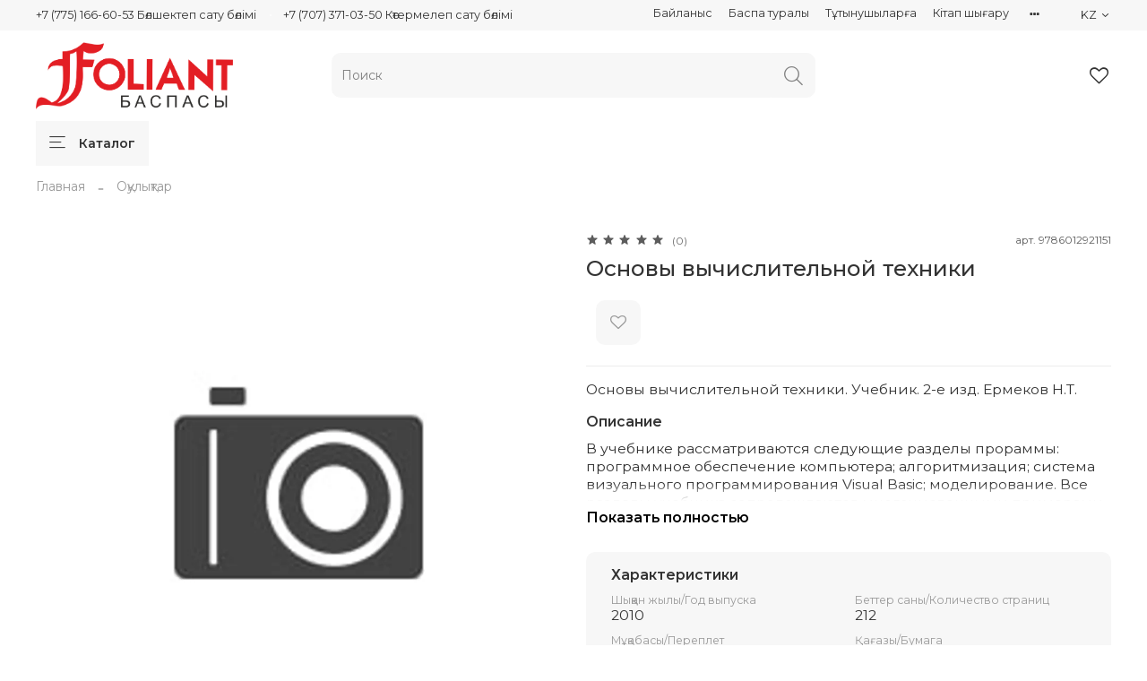

--- FILE ---
content_type: text/html; charset=utf-8
request_url: https://www.foliantbooks.com/product/osnovy-vychislitelnoy-tehniki-uchebnik-2-e-izd-ermekov-nt
body_size: 53167
content:
<!DOCTYPE html>
<html
  style="
    --color-btn-bg:#000000;
--color-btn-bg-is-dark:true;
--bg:#ffffff;
--bg-is-dark:false;

--color-text: var(--color-text-dark);
--color-text-minor-shade: var(--color-text-dark-minor-shade);
--color-text-major-shade: var(--color-text-dark-major-shade);
--color-text-half-shade: var(--color-text-dark-half-shade);

--color-notice-warning-is-dark:false;
--color-notice-success-is-dark:false;
--color-notice-error-is-dark:false;
--color-notice-info-is-dark:false;
--color-form-controls-bg:var(--bg);
--color-form-controls-bg-disabled:var(--bg-minor-shade);
--color-form-controls-border-color:var(--bg-half-shade);
--color-form-controls-color:var(--color-text);
--is-editor:false;


  "
  >
  <head><meta data-config="{&quot;product_id&quot;:200781106}" name="page-config" content="" /><meta data-config="{&quot;money_with_currency_format&quot;:{&quot;delimiter&quot;:&quot; &quot;,&quot;separator&quot;:&quot;.&quot;,&quot;format&quot;:&quot;%n %u&quot;,&quot;unit&quot;:&quot;тг.&quot;,&quot;show_price_without_cents&quot;:1},&quot;currency_code&quot;:&quot;KZT&quot;,&quot;currency_iso_code&quot;:&quot;KZT&quot;,&quot;default_currency&quot;:{&quot;title&quot;:&quot;Казахстанский тенге&quot;,&quot;code&quot;:&quot;KZT&quot;,&quot;rate&quot;:&quot;0.150511&quot;,&quot;format_string&quot;:&quot;%n %u&quot;,&quot;unit&quot;:&quot;тг.&quot;,&quot;price_separator&quot;:&quot;&quot;,&quot;is_default&quot;:true,&quot;price_delimiter&quot;:&quot;&quot;,&quot;show_price_with_delimiter&quot;:true,&quot;show_price_without_cents&quot;:true},&quot;facebook&quot;:{&quot;pixelActive&quot;:true,&quot;currency_code&quot;:&quot;KZT&quot;,&quot;use_variants&quot;:null},&quot;vk&quot;:{&quot;pixel_active&quot;:null,&quot;price_list_id&quot;:null},&quot;new_ya_metrika&quot;:true,&quot;ecommerce_data_container&quot;:&quot;dataLayer&quot;,&quot;common_js_version&quot;:null,&quot;vue_ui_version&quot;:null,&quot;feedback_captcha_enabled&quot;:true,&quot;account_id&quot;:850135,&quot;hide_items_out_of_stock&quot;:true,&quot;forbid_order_over_existing&quot;:true,&quot;minimum_items_price&quot;:null,&quot;enable_comparison&quot;:true,&quot;locale&quot;:&quot;kz&quot;,&quot;client_group&quot;:null,&quot;consent_to_personal_data&quot;:{&quot;active&quot;:false,&quot;obligatory&quot;:true,&quot;description&quot;:&quot;Настоящим подтверждаю, что я ознакомлен и согласен с условиями \u003ca href=&#39;/page/oferta&#39; target=&#39;blank&#39;\u003eоферты и политики конфиденциальности\u003c/a\u003e.&quot;},&quot;recaptcha_key&quot;:&quot;6LfXhUEmAAAAAOGNQm5_a2Ach-HWlFKD3Sq7vfFj&quot;,&quot;recaptcha_key_v3&quot;:&quot;6LcZi0EmAAAAAPNov8uGBKSHCvBArp9oO15qAhXa&quot;,&quot;yandex_captcha_key&quot;:&quot;ysc1_ec1ApqrRlTZTXotpTnO8PmXe2ISPHxsd9MO3y0rye822b9d2&quot;,&quot;checkout_float_order_content_block&quot;:false,&quot;available_products_characteristics_ids&quot;:null,&quot;sber_id_app_id&quot;:&quot;5b5a3c11-72e5-4871-8649-4cdbab3ba9a4&quot;,&quot;theme_generation&quot;:4,&quot;quick_checkout_captcha_enabled&quot;:false,&quot;max_order_lines_count&quot;:500,&quot;sber_bnpl_min_amount&quot;:1000,&quot;sber_bnpl_max_amount&quot;:150000,&quot;counter_settings&quot;:{&quot;data_layer_name&quot;:&quot;dataLayer&quot;,&quot;new_counters_setup&quot;:false,&quot;add_to_cart_event&quot;:true,&quot;remove_from_cart_event&quot;:true,&quot;add_to_wishlist_event&quot;:true},&quot;site_setting&quot;:{&quot;show_cart_button&quot;:true,&quot;show_service_button&quot;:false,&quot;show_marketplace_button&quot;:false,&quot;show_quick_checkout_button&quot;:false},&quot;warehouses&quot;:[],&quot;captcha_type&quot;:&quot;google&quot;,&quot;human_readable_urls&quot;:false}" name="shop-config" content="" /><meta name='js-evnvironment' content='production' /><meta name='default-locale' content='kz' /><meta name='insales-redefined-api-methods' content="[]" /><script type="text/javascript" src="https://static.insales-cdn.com/assets/static-versioned/v3.72/static/libs/lodash/4.17.21/lodash.min.js"></script>
<!--InsalesCounter -->
<script type="text/javascript">
(function() {
  if (typeof window.__insalesCounterId !== 'undefined') {
    return;
  }

  try {
    Object.defineProperty(window, '__insalesCounterId', {
      value: 850135,
      writable: true,
      configurable: true
    });
  } catch (e) {
    console.error('InsalesCounter: Failed to define property, using fallback:', e);
    window.__insalesCounterId = 850135;
  }

  if (typeof window.__insalesCounterId === 'undefined') {
    console.error('InsalesCounter: Failed to set counter ID');
    return;
  }

  let script = document.createElement('script');
  script.async = true;
  script.src = '/javascripts/insales_counter.js?7';
  let firstScript = document.getElementsByTagName('script')[0];
  firstScript.parentNode.insertBefore(script, firstScript);
})();
</script>
<!-- /InsalesCounter -->
    <!-- Google tag (gtag.js) -->
    <script async src="https://www.googletagmanager.com/gtag/js?id=G-L7RCRGDZG7"></script>
    <script>
      window.dataLayer = window.dataLayer || [];
      function gtag(){dataLayer.push(arguments);}
      gtag('js', new Date());
      gtag('event', 'view_item', {
        items: [{"item_id":"200781106","item_name":"Основы вычислительной техники","item_category":"Категории/Оқулықтар","price":1779}]
      });
      gtag('config', 'G-L7RCRGDZG7', { 'debug_mode':true });
    </script>
      <script>gtmDataLayer = []; gtmDataLayer.push({
      'ecommerce': {
        'detail': {
          'products': [{"id":"200781106","name":"Основы вычислительной техники","category":"Категории/Оқулықтар","price":"1779.8"}]
         }
       }
    });</script>
      <!-- Google Tag Manager -->
      <script>(function(w,d,s,l,i){w[l]=w[l]||[];w[l].push({'gtm.start':
      new Date().getTime(),event:'gtm.js'});var f=d.getElementsByTagName(s)[0],
      j=d.createElement(s),dl=l!='dataLayer'?'&l='+l:'';j.async=true;j.src=
      'https://www.googletagmanager.com/gtm.js?id='+i+dl;f.parentNode.insertBefore(j,f);
      })(window,document,'script','gtmDataLayer','GTM-W6Q85HF');
      </script>
      <!-- End Google Tag Manager -->

    <!-- meta -->
<meta charset="UTF-8" /><title>Основы вычислительной техники - книги, купить книги в Астане, купить книги в Алматы, купить книги с доставкой| Foliantbooks.com</title><meta name="description" content="Предлагаем купить Основы вычислительной техники.
Цена - 1 780 тг.. Быстрая доставка.
☎️ +7 7000990141
Смотрите все товары в разделе «Оқулықтар»
">
<meta data-config="{&quot;static-versioned&quot;: &quot;1.38&quot;}" name="theme-meta-data" content="">
<meta name="robots" content="index,follow" />
<meta http-equiv="X-UA-Compatible" content="IE=edge,chrome=1" />
<meta name="viewport" content="width=device-width, initial-scale=1.0" />
<meta name="SKYPE_TOOLBAR" content="SKYPE_TOOLBAR_PARSER_COMPATIBLE" />
<meta name="format-detection" content="telephone=no">

<!-- canonical url--><link rel="canonical" href="https://www.foliantbooks.com/product/osnovy-vychislitelnoy-tehniki-uchebnik-2-e-izd-ermekov-nt"/>


<!-- rss feed-->
    <meta property="og:title" content="Основы вычислительной техники">
    <meta property="og:type" content="website">
    <meta property="og:url" content="https://www.foliantbooks.com/product/osnovy-vychislitelnoy-tehniki-uchebnik-2-e-izd-ermekov-nt">

    
      <meta property="og:image" content="https://www.foliantbooks.com/images/no_image_original.jpg">
    




<!-- icons-->
<link rel="icon" type="image/png" sizes="16x16" href="https://static.insales-cdn.com/assets/1/3826/6409970/1767690246/favicon.png" /><style media="screen">
  @supports (content-visibility: hidden) {
    body:not(.settings_loaded) {
      content-visibility: hidden;
    }
  }
  @supports not (content-visibility: hidden) {
    body:not(.settings_loaded) {
      visibility: hidden;
    }
  }
</style>

  <meta name='product-id' content='200781106' />
</head>
  <body data-multi-lang="false">
    <noscript>
<div class="njs-alert-overlay">
  <div class="njs-alert-wrapper">
    <div class="njs-alert">
      <p>Включите в вашем браузере JavaScript!</p>
    </div>
  </div>
</div>
</noscript>

    <div class="page_layout page_layout-clear ">
      <header>
      
        <div
  class="layout widget-type_widget_v4_header_5_e9535add0372322699b5a40c3c2f5cd0"
  style="--logo-img:'https://static.insales-cdn.com/files/1/4596/21328372/original/Foliant_лого_каз.png'; --logo-max-width:220px; --live-search:false; --hide-search:false; --hide-language:false; --hide-personal:true; --hide-compare:true; --hide-favorite:false; --hide-menu-photo:true; --hide-counts:true; --bage-bg:#B0A9A9; --bage-bg-is-dark:true; --bage-bg-minor-shade:#c1bcbc; --bage-bg-minor-shade-is-light:true; --bage-bg-major-shade:#d2cece; --bage-bg-major-shade-is-light:true; --bage-bg-half-shade:#ffffff; --bage-bg-half-shade-is-light:true; --bg-bottom:#FFFFFF; --bg-bottom-is-light:true; --bg-bottom-minor-shade:#f7f7f7; --bg-bottom-minor-shade-is-light:true; --bg-bottom-major-shade:#ededed; --bg-bottom-major-shade-is-light:true; --bg-bottom-half-shade:#808080; --bg-bottom-half-shade-is-dark:true; --header-wide-bg:true; --menu-grid-list-min-width:220px; --subcollections-items-limit:2; --menu-grid-list-row-gap:0.5rem; --menu-grid-list-column-gap:3rem; --img-border-radius:6px; --menu-img-ratio:1; --menu-img-fit:cover; --header-top-pt:0.5vw; --header-top-pb:0.5vw; --header-main-pt:1vw; --header-main-pb:1vw; --header-wide-content:false; --hide-desktop:false; --hide-mobile:false;"
  data-widget-drop-item-id="62564413"
  
  >
  <div class="layout__content">
    






<div class="header " >
  <div class="header__mobile-head">
    <div class="header__mobile-head-content">
      <button type="button" class="button button_size-l header__hide-mobile-menu-btn js-hide-mobile-menu">
        <span class="icon icon-times"></span>
      </button>

      
      
      <div class="header__mobile-languages header__languages">
        <div class="header__languages-cur js-toggle-languages-list">
          kz
          <span class="icon icon-angle-down"></span>
        </div>
        <div class="header__languages-drop">
          <div class="header__languages-list">
            
            
            <a href="?lang=ru" class="header__languages-item">ru</a>
            
            
            
            
          </div>
        </div>
      </div>
      
      
    </div>
  </div>

  <div class="header__content">
    <div class="header-part-top">
      <div class="header-part-top__inner">
        <div class="header__area-menu">
          <div class="header__menu-title">
            Информация
          </div>
          <ul class="header__menu js-cut-list" data-navigation data-menu-handle="footer-menu">
            
            <li class="header__menu-item" data-navigation-item data-menu-item-id="13155463">
              <div class="header__menu-controls">
                <a href="/page/contacts" class="header__menu-link" data-navigation-link="/page/contacts">
                  Байланыс
                </a>
              </div>
            </li>
            
            <li class="header__menu-item" data-navigation-item data-menu-item-id="15697722">
              <div class="header__menu-controls">
                <a href="https://www.foliantbooks.com/page/about-us" class="header__menu-link" data-navigation-link="https://www.foliantbooks.com/page/about-us">
                  Баспа туралы
                </a>
              </div>
            </li>
            
            <li class="header__menu-item" data-navigation-item data-menu-item-id="15697759">
              <div class="header__menu-controls">
                <a href="https://www.foliantbooks.com/page/gde-kupit-nashi-knigi" class="header__menu-link" data-navigation-link="https://www.foliantbooks.com/page/gde-kupit-nashi-knigi">
                  Тұтынушыларға
                </a>
              </div>
            </li>
            
            <li class="header__menu-item" data-navigation-item data-menu-item-id="24164618">
              <div class="header__menu-controls">
                <a href="/page/pechat-knig" class="header__menu-link" data-navigation-link="/page/pechat-knig">
                  Кітап шығару
                </a>
              </div>
            </li>
            
            <li class="header__menu-item" data-navigation-item data-menu-item-id="17609186">
              <div class="header__menu-controls">
                <a href="/page/nazar-audarynyz" class="header__menu-link" data-navigation-link="/page/nazar-audarynyz">
                  Назар аударыңыз!
                </a>
              </div>
            </li>
            
          </ul>
        </div>

        <div class="header__area-text">
          
        </div>

        <div class="header__area-contacts">
          

<div class="header__phone">
  <a class="header__phone-value"
    href="tel:+77751666053Бөлшектепсатубөлімі">+7 (775) 166-60-53 Бөлшектеп сату бөлімі</a>
</div>


<div class="header__phone _phone-2">
  <a class="header__phone-value"
    href="tel:+77073710350Көтермелепсатубөлімі">+7 (707) 371-03-50 Көтермелеп сату бөлімі</a>
</div>


        </div>


        
        

        <div class="header__languages">
          <div class="header__languages-cur js-toggle-languages-list">
            kz
            <span class="icon icon-angle-down"></span>
          </div>
          <div class="header__languages-drop">
            <div class="header__languages-list">
              
              
              <a href="?lang=ru" class="header__languages-item">ru</a>
              
              
              
              
            </div>
          </div>
        </div>

        
        


      </div>
    </div>

    <div class="header-part-main">
      <div class="header-part-main__inner">
        <div class="header__area-logo">
          
  
    
      <a href=" / " class="header__logo">
        <img src="https://static.insales-cdn.com/files/1/4596/21328372/original/Foliant_лого_каз.png" alt="Foliantbooks.com" title="Foliantbooks.com">
      </a>
    
  

        </div>

        <div class="header__area-search">
          <div class="header__search">
            <form action="/search" method="get" class="header__search-form">
              <input type="text" autocomplete="off" class="form-control form-control_size-l header__search-field"
                name="q" value="" placeholder="Поиск"  />
              <button type="submit" class="button button_size-l header__search-btn">
                <span class="icon icon-search"></span>
              </button>
              <input type="hidden" name="lang" value="kz">
              <div class="header__search__results" data-search-result></div>
            </form>
            <button type="button" class="button button_size-l header__search-mobile-btn js-show-mobile-search">
              <span class="icon icon-search _show"></span>
              <span class="icon icon-times _hide"></span>
            </button>
          </div>
        </div>

        <div class="header__area-controls">
          

          
          
          

          
          <a href="/favorites" class="header__control-btn header__favorite" data-bage-count="0">
            <span class="icon icon-favorites">
              <span class="header__control-bage" data-ui-favorites-counter>0</span>
            </span>
          </a>
          

        </div>
      </div>

      

      

      <div class="header__collections">
        <div class="header__collections-content">
          <div class="header__collections-head">Каталог</div>
          <ul class="grid-list header__collections-menu" data-navigation
            data-subcollections-items-limit=2>
            
            
            
            

            <li class="header__collections-item is-level-1" data-navigation-item>
              

              <div class="header__collections-controls">
                
                

                
                <a href="/collection/katalog-cb1dd7" class="header__collections-link"
                  data-navigation-link="/collection/katalog-cb1dd7">
                  Балаларға арналған кітаптар
                </a>

                
                <button class="header__collections-show-submenu-btn js-show-mobile-submenu" type="button">
                  <span class="icon icon-angle-down"></span>
                </button>
                
              </div>

              
              <ul class="header__collections-submenu" data-navigation-submenu>
                
                <li class="header__collections-item "
                  data-navigation-item>
                  <div class="header__collections-controls">
                    <a href="/collection/katalog-1f3d69" class="header__collections-link"
                      data-navigation-link="/collection/katalog-1f3d69">
                      0+

                      

                    </a>
                  </div>
                </li>
                
                <li class="header__collections-item "
                  data-navigation-item>
                  <div class="header__collections-controls">
                    <a href="/collection/katalog-4bf5ea" class="header__collections-link"
                      data-navigation-link="/collection/katalog-4bf5ea">
                      6+

                      

                    </a>
                  </div>
                </li>
                
                <li class="header__collections-item is-hide"
                  data-navigation-item>
                  <div class="header__collections-controls">
                    <a href="/collection/katalog-edbeb2" class="header__collections-link"
                      data-navigation-link="/collection/katalog-edbeb2">
                      12+

                      

                    </a>
                  </div>
                </li>
                
                <li class="header__collections-item is-hide"
                  data-navigation-item>
                  <div class="header__collections-controls">
                    <a href="/collection/katalog-f94881" class="header__collections-link"
                      data-navigation-link="/collection/katalog-f94881">
                      Энциклопедиялар

                      

                    </a>
                  </div>
                </li>
                
              </ul>
              <div
                class="header__collections-show-more is-show">
                <span class="button-link header__collections-show-more-link js-show-more-subcollections">
                  <span class="header__collections-show-more-text-show">Показать все</span>
                  <span class="header__collections-show-more-text-hide">Скрыть</span>
                  <span class="icon icon-angle-down"></span>
                </span>
              </div>
              
            </li>
            
            

            <li class="header__collections-item is-level-1" data-navigation-item>
              

              <div class="header__collections-controls">
                
                

                
                <a href="/collection/katalog-f4a581" class="header__collections-link"
                  data-navigation-link="/collection/katalog-f4a581">
                  Көркем әдебиет
                </a>

                
                <button class="header__collections-show-submenu-btn js-show-mobile-submenu" type="button">
                  <span class="icon icon-angle-down"></span>
                </button>
                
              </div>

              
              <ul class="header__collections-submenu" data-navigation-submenu>
                
                <li class="header__collections-item "
                  data-navigation-item>
                  <div class="header__collections-controls">
                    <a href="/collection/katalog-add5a8" class="header__collections-link"
                      data-navigation-link="/collection/katalog-add5a8">
                      Қазақ тіліндегі кітаптар

                      

                    </a>
                  </div>
                </li>
                
                <li class="header__collections-item "
                  data-navigation-item>
                  <div class="header__collections-controls">
                    <a href="/collection/katalog-7ca6bd" class="header__collections-link"
                      data-navigation-link="/collection/katalog-7ca6bd">
                      Орыс тіліндегі кітаптар

                      

                    </a>
                  </div>
                </li>
                
              </ul>
              <div
                class="header__collections-show-more ">
                <span class="button-link header__collections-show-more-link js-show-more-subcollections">
                  <span class="header__collections-show-more-text-show">Показать все</span>
                  <span class="header__collections-show-more-text-hide">Скрыть</span>
                  <span class="icon icon-angle-down"></span>
                </span>
              </div>
              
            </li>
            
            

            <li class="header__collections-item is-level-1" data-navigation-item>
              

              <div class="header__collections-controls">
                
                

                
                <a href="/collection/katalog-c3c4f6" class="header__collections-link"
                  data-navigation-link="/collection/katalog-c3c4f6">
                  Нон-фикшн
                </a>

                
                <button class="header__collections-show-submenu-btn js-show-mobile-submenu" type="button">
                  <span class="icon icon-angle-down"></span>
                </button>
                
              </div>

              
              <ul class="header__collections-submenu" data-navigation-submenu>
                
                <li class="header__collections-item "
                  data-navigation-item>
                  <div class="header__collections-controls">
                    <a href="/collection/psihologiyamotivatsiya" class="header__collections-link"
                      data-navigation-link="/collection/psihologiyamotivatsiya">
                      Психология/Мотивация

                      

                    </a>
                  </div>
                </li>
                
                <li class="header__collections-item "
                  data-navigation-item>
                  <div class="header__collections-controls">
                    <a href="/collection/zdorovie" class="header__collections-link"
                      data-navigation-link="/collection/zdorovie">
                      Денсаулық

                      

                    </a>
                  </div>
                </li>
                
                <li class="header__collections-item is-hide"
                  data-navigation-item>
                  <div class="header__collections-controls">
                    <a href="/collection/arhitektura" class="header__collections-link"
                      data-navigation-link="/collection/arhitektura">
                      Сәулет

                      

                    </a>
                  </div>
                </li>
                
                <li class="header__collections-item is-hide"
                  data-navigation-item>
                  <div class="header__collections-controls">
                    <a href="/collection/katalog-f9d2c4" class="header__collections-link"
                      data-navigation-link="/collection/katalog-f9d2c4">
                      Хобби

                      

                    </a>
                  </div>
                </li>
                
                <li class="header__collections-item is-hide"
                  data-navigation-item>
                  <div class="header__collections-controls">
                    <a href="/collection/poznavatelnye" class="header__collections-link"
                      data-navigation-link="/collection/poznavatelnye">
                      Танымдық

                      

                    </a>
                  </div>
                </li>
                
                <li class="header__collections-item is-hide"
                  data-navigation-item>
                  <div class="header__collections-controls">
                    <a href="/collection/katalog-6a9f0c" class="header__collections-link"
                      data-navigation-link="/collection/katalog-6a9f0c">
                      Публицистика

                      

                    </a>
                  </div>
                </li>
                
                <li class="header__collections-item is-hide"
                  data-navigation-item>
                  <div class="header__collections-controls">
                    <a href="/collection/katalog-46deb2" class="header__collections-link"
                      data-navigation-link="/collection/katalog-46deb2">
                      Бағдарламалау

                      

                    </a>
                  </div>
                </li>
                
                <li class="header__collections-item is-hide"
                  data-navigation-item>
                  <div class="header__collections-controls">
                    <a href="/collection/tarihi" class="header__collections-link"
                      data-navigation-link="/collection/tarihi">
                      Тарихи

                      

                    </a>
                  </div>
                </li>
                
              </ul>
              <div
                class="header__collections-show-more is-show">
                <span class="button-link header__collections-show-more-link js-show-more-subcollections">
                  <span class="header__collections-show-more-text-show">Показать все</span>
                  <span class="header__collections-show-more-text-hide">Скрыть</span>
                  <span class="icon icon-angle-down"></span>
                </span>
              </div>
              
            </li>
            
            

            <li class="header__collections-item is-level-1" data-navigation-item>
              

              <div class="header__collections-controls">
                
                

                
                <a href="/collection/uchebnaya-literatura" class="header__collections-link"
                  data-navigation-link="/collection/uchebnaya-literatura">
                  Оқулықтар
                </a>

                
                <button class="header__collections-show-submenu-btn js-show-mobile-submenu" type="button">
                  <span class="icon icon-angle-down"></span>
                </button>
                
              </div>

              
              <ul class="header__collections-submenu" data-navigation-submenu>
                
                <li class="header__collections-item "
                  data-navigation-item>
                  <div class="header__collections-controls">
                    <a href="/collection/doshkolnaya-i-shkolnaya-dopolnitelnaya-literatura" class="header__collections-link"
                      data-navigation-link="/collection/doshkolnaya-i-shkolnaya-dopolnitelnaya-literatura">
                      Мектепке дейінгі және мектеп жасындағы балаларға арналған әдебиет

                      

                    </a>
                  </div>
                </li>
                
                <li class="header__collections-item "
                  data-navigation-item>
                  <div class="header__collections-controls">
                    <a href="/collection/professionalnoe-i-tehnicheskoe-obrazovanie" class="header__collections-link"
                      data-navigation-link="/collection/professionalnoe-i-tehnicheskoe-obrazovanie">
                      Кәсіби және техниқалық оқыту

                      

                    </a>
                  </div>
                </li>
                
                <li class="header__collections-item is-hide"
                  data-navigation-item>
                  <div class="header__collections-controls">
                    <a href="/collection/katalog-3095b8" class="header__collections-link"
                      data-navigation-link="/collection/katalog-3095b8">
                      Жоғарғы білім

                      

                    </a>
                  </div>
                </li>
                
              </ul>
              <div
                class="header__collections-show-more is-show">
                <span class="button-link header__collections-show-more-link js-show-more-subcollections">
                  <span class="header__collections-show-more-text-show">Показать все</span>
                  <span class="header__collections-show-more-text-hide">Скрыть</span>
                  <span class="icon icon-angle-down"></span>
                </span>
              </div>
              
            </li>
            
            

            <li class="header__collections-item is-level-1" data-navigation-item>
              

              <div class="header__collections-controls">
                
                

                
                <a href="/collection/shoppery" class="header__collections-link"
                  data-navigation-link="/collection/shoppery">
                  Канцелярия
                </a>

                
                <button class="header__collections-show-submenu-btn js-show-mobile-submenu" type="button">
                  <span class="icon icon-angle-down"></span>
                </button>
                
              </div>

              
              <ul class="header__collections-submenu" data-navigation-submenu>
                
                <li class="header__collections-item "
                  data-navigation-item>
                  <div class="header__collections-controls">
                    <a href="/collection/shopper" class="header__collections-link"
                      data-navigation-link="/collection/shopper">
                      Шоппер

                      

                    </a>
                  </div>
                </li>
                
                <li class="header__collections-item "
                  data-navigation-item>
                  <div class="header__collections-controls">
                    <a href="/collection/bloknottar" class="header__collections-link"
                      data-navigation-link="/collection/bloknottar">
                      Блокноттар

                      

                    </a>
                  </div>
                </li>
                
              </ul>
              <div
                class="header__collections-show-more ">
                <span class="button-link header__collections-show-more-link js-show-more-subcollections">
                  <span class="header__collections-show-more-text-show">Показать все</span>
                  <span class="header__collections-show-more-text-hide">Скрыть</span>
                  <span class="icon icon-angle-down"></span>
                </span>
              </div>
              
            </li>
            
            

            <li class="header__collections-item is-level-1" data-navigation-item>
              

              <div class="header__collections-controls">
                
                

                
                <a href="/collection/kazak-kazynasy-seriyasy" class="header__collections-link"
                  data-navigation-link="/collection/kazak-kazynasy-seriyasy">
                  «Қазақ қазынасы» сериясы
                </a>

                
              </div>

              
            </li>
            
            

            <li class="header__collections-item is-level-1" data-navigation-item>
              

              <div class="header__collections-controls">
                
                

                
                <a href="/collection/zhana" class="header__collections-link"
                  data-navigation-link="/collection/zhana">
                  Жаңа кітаптар
                </a>

                
              </div>

              
            </li>
            
            

            <li class="header__collections-item is-level-1" data-navigation-item>
              

              <div class="header__collections-controls">
                
                

                
                <a href="/collection/1500-tg-ge-deyingi-kitaptar" class="header__collections-link"
                  data-navigation-link="/collection/1500-tg-ge-deyingi-kitaptar">
                  1500 тг-ге дейінгі кітаптар
                </a>

                
              </div>

              
            </li>
            
            

            <li class="header__collections-item is-level-1" data-navigation-item>
              

              <div class="header__collections-controls">
                
                

                
                <a href="/collection/naukan" class="header__collections-link"
                  data-navigation-link="/collection/naukan">
                  Науқан!
                </a>

                
              </div>

              
            </li>
            
            
          </ul>
        </div>
      </div>

    </div>

    <div class="header-part-bottom">
      <div class="header-part-bottom__inner">
        <div class="header__area-catalog">
          <button type="button" class="button button_size-l header__show-collection-btn js-show-header-collections">
            <span class="icon icon-bars _show"></span>
            <span class="icon icon-times _hide"></span>
            Каталог
          </button>
        </div>

        <div class="header__area-bottom_menu">
          <div class="header__bottom_menu-title">
            Сервис
          </div>
          <ul class="header__bottom_menu js-cut-list-menu" data-navigation
            data-menu-handle="main-menu">
            
          </ul>
        </div>

      </div>
    </div>
  </div>

</div>

<div class="header-mobile-panel">
  <div class="header-mobile-panel__content ">
    <button type="button" class="button button_size-l header-mobile-panel__show-menu-btn js-show-mobile-menu">
      <span class="icon icon-bars"></span>
    </button>

    <div class="header-mobile-panel__logo">
      
  
    
      <a href=" / " class="header__logo">
        <img src="https://static.insales-cdn.com/files/1/4596/21328372/original/Foliant_лого_каз.png" alt="Foliantbooks.com" title="Foliantbooks.com">
      </a>
    
  

    </div>

    <div class="header-mobile-panel__controls">
      
        <a href="/cart_items" class="header__control-btn header__mobile-cart data-bage-count=" 0"">
          <span class="icon icon-cart">
            <span class="header__control-bage" data-cart-positions-count></span>
          </span>
        </a>
      
    </div>
  </div>
</div>

<div class="header__collections-overlay"></div>

  </div>
</div>

      
      </header>

      

      <main>
        
  <div
  class="layout widget-type_system_widget_v4_breadcrumbs_1"
  style="--delemeter:2; --align:start; --layout-wide-bg:false; --layout-pt:1vw; --layout-pb:0vw; --layout-wide-content:false; --layout-edge:false; --hide-desktop:false; --hide-mobile:false;"
  data-widget-drop-item-id="62564405"
  
  >
  <div class="layout__content">
    

<div class="breadcrumb-wrapper delemeter_2">
  <ul class="breadcrumb">
    <li class="breadcrumb-item home">
      <a class="breadcrumb-link" title="Главная" href="/">Главная</a>
    </li>
    
      
      
      
        
        
        
      
        
        
          <li class="breadcrumb-item" data-breadcrumbs="2">
            <a class="breadcrumb-link" title="Оқулықтар" href="/collection/uchebnaya-literatura">Оқулықтар</a>
          </li>
          
        
        
      
    
  </ul>
</div>




  </div>
</div>


  <div
  class="layout widget-type_widget_v4_product_4_0a9beb672f97ede8c606aff8f9d20e8d"
  style="--display-property-color:text; --show-selected-variant-photos:false; --product-hide-variants-title:false; --product-hide-sku:false; --product-hide-compare:true; --product-hide-short-description:false; --product-hide-full-description:false; --product-hide-rating:false; --rating-color:#B79B7E; --rating-color-is-dark:true; --rating-color-minor-shade:#c3ac94; --rating-color-minor-shade-is-light:true; --rating-color-major-shade:#cebba8; --rating-color-major-shade-is-light:true; --rating-color-half-shade:#efeae3; --rating-color-half-shade-is-light:true; --sticker-font-size:0.9rem; --video-before-image:false; --img-ratio:1; --img-fit:contain; --manager-photo:'https://static.insales-cdn.com/fallback_files/1/1474/1474/original/manager.png'; --layout-wide-bg:false; --layout-pt:3vw; --layout-pb:3vw; --layout-wide-content:false; --layout-edge:false; --hide-desktop:false; --hide-mobile:false;"
  data-widget-drop-item-id="62564406"
  
  >
  <div class="layout__content">
    <noindex>
  <div class="bnpl-modal modal micromodal-slide" id="modal-1" aria-hidden="true">
    <div class="modal__overlay" tabindex="-1" data-micromodal-close>
      <div class="modal__container" role="dialog" aria-modal="true" aria-labelledby="modal-1-title">
        <div class="modal__header">
          <div class="modal__header-logo" id="modal-2-title">
            <svg width="280" height="42" viewBox="0 0 280 42" fill="none" xmlns="http://www.w3.org/2000/svg">
              <g clip-path="url(#clip0_1909_108605)">
                <path
                  d="M72.2796 13.5252H60.5062V31.6613H56.5607V9.95996H76.225V31.6613H72.2796V13.5252ZM91.5552 19.3536H86.4419L86.3472 21.3067C86.242 23.7248 86.021 25.6365 85.6844 27.042C85.3687 28.4474 84.9688 29.5118 84.485 30.2352C84.0009 30.9378 83.4644 31.3822 82.8752 31.5683C82.2859 31.7543 81.6862 31.8473 81.0761 31.8473C80.7814 31.8473 80.4867 31.8267 80.1923 31.7853C79.9186 31.7647 79.6976 31.7337 79.5294 31.6923V27.941C79.782 28.0237 80.0555 28.065 80.3501 28.065C80.6868 28.065 81.0024 28.003 81.297 27.879C81.6127 27.7344 81.8861 27.3831 82.1177 26.825C82.349 26.267 82.5385 25.4196 82.6858 24.2828C82.854 23.1461 82.9699 21.565 83.033 19.5396L83.1593 16.1604H95.2167V31.6613H91.5552V19.3536ZM100.109 17.2454C100.635 16.8527 101.361 16.522 102.287 16.2533C103.234 15.9846 104.391 15.8503 105.759 15.8503C108.074 15.8503 109.799 16.274 110.936 17.1214C112.072 17.9688 112.64 19.4052 112.64 21.4307V31.6613H109.168V28.8711C108.789 29.7806 108.137 30.5142 107.211 31.0722C106.306 31.6303 105.223 31.9093 103.96 31.9093C102.361 31.9093 101.109 31.4959 100.204 30.6692C99.3201 29.8218 98.8782 28.6335 98.8782 27.104C98.8782 26.2154 99.0361 25.4816 99.3517 24.9029C99.6674 24.3242 100.109 23.8694 100.677 23.5388C101.245 23.1874 101.929 22.9394 102.729 22.7948C103.529 22.6501 104.413 22.5777 105.38 22.5777H108.947V21.8957C108.947 20.8002 108.674 20.0459 108.127 19.6325C107.6 19.2192 106.811 19.0125 105.759 19.0125C104.307 19.0125 103.139 19.2709 102.256 19.7876C101.372 20.2836 100.656 20.9449 100.109 21.7717V17.2454ZM105.128 28.6541C105.759 28.6541 106.296 28.5817 106.738 28.4371C107.2 28.2717 107.59 28.0754 107.906 27.8481C108.221 27.6 108.463 27.3315 108.632 27.042C108.8 26.7526 108.905 26.4736 108.947 26.205V24.9339H105.822C104.728 24.9339 103.918 25.0579 103.392 25.306C102.866 25.5539 102.603 26.0293 102.603 26.732C102.603 27.3315 102.813 27.8067 103.234 28.1581C103.676 28.4887 104.307 28.6541 105.128 28.6541ZM120.498 19.3536H115.447V16.1604H129.272V19.3536H124.159V31.6613H120.498V19.3536ZM132.343 16.1604H136.004V26.67L143.58 16.1604H147.083V31.6613H143.422V21.0276L135.847 31.6613H132.343V16.1604ZM167.29 26.205C166.743 26.515 166.112 26.7424 165.396 26.887C164.68 27.0316 163.955 27.104 163.218 27.104C161.325 27.104 159.84 26.67 158.768 25.8019C157.695 24.9339 157.158 23.5698 157.158 21.7097V16.1604H160.851V21.1516C160.851 22.0817 161.103 22.7741 161.608 23.2287C162.134 23.6628 162.892 23.8798 163.881 23.8798C165.185 23.8798 166.322 23.6421 167.29 23.1667V16.1604H170.983V31.6613H167.29V26.205ZM175.828 17.2454C176.355 16.8527 177.081 16.522 178.007 16.2533C178.953 15.9846 180.111 15.8503 181.479 15.8503C183.793 15.8503 185.518 16.274 186.655 17.1214C187.791 17.9688 188.36 19.4052 188.36 21.4307V31.6613H184.887V28.8711C184.508 29.7806 183.856 30.5142 182.931 31.0722C182.026 31.6303 180.942 31.9093 179.68 31.9093C178.08 31.9093 176.828 31.4959 175.923 30.6692C175.039 29.8218 174.597 28.6335 174.597 27.104C174.597 26.2154 174.756 25.4816 175.072 24.9029C175.387 24.3242 175.828 23.8694 176.396 23.5388C176.965 23.1874 177.649 22.9394 178.449 22.7948C179.248 22.6501 180.132 22.5777 181.1 22.5777H184.667V21.8957C184.667 20.8002 184.393 20.0459 183.846 19.6325C183.32 19.2192 182.53 19.0125 181.479 19.0125C180.026 19.0125 178.859 19.2709 177.975 19.7876C177.091 20.2836 176.376 20.9449 175.828 21.7717V17.2454ZM180.847 28.6541C181.479 28.6541 182.015 28.5817 182.457 28.4371C182.921 28.2717 183.31 28.0754 183.625 27.8481C183.941 27.6 184.182 27.3315 184.351 27.042C184.52 26.7526 184.624 26.4736 184.667 26.205V24.9339H181.542C180.448 24.9339 179.637 25.0579 179.111 25.306C178.586 25.5539 178.323 26.0293 178.323 26.732C178.323 27.3315 178.533 27.8067 178.953 28.1581C179.395 28.4887 180.026 28.6541 180.847 28.6541ZM205.181 30.1112C204.824 30.5452 204.182 30.9689 203.256 31.3822C202.331 31.7957 201.225 32.0023 199.942 32.0023C198.679 32.0023 197.532 31.837 196.501 31.5063C195.47 31.1549 194.586 30.6382 193.85 29.9562C193.113 29.2742 192.545 28.4267 192.145 27.414C191.746 26.4014 191.546 25.2129 191.546 23.8488C191.546 22.5261 191.746 21.3687 192.145 20.3766C192.567 19.3638 193.145 18.5268 193.881 17.8654C194.618 17.1834 195.502 16.6771 196.533 16.3464C197.564 15.995 198.711 15.8193 199.974 15.8193C201.046 15.8399 202.025 15.9846 202.909 16.2533C203.792 16.522 204.497 16.8527 205.024 17.2454V21.7717C204.476 20.9449 203.782 20.2836 202.94 19.7876C202.119 19.2709 201.131 19.0022 199.974 18.9815C198.458 18.9815 197.301 19.3742 196.501 20.1596C195.702 20.9449 195.301 22.123 195.301 23.6938V24.1588C195.301 25.7709 195.712 26.9594 196.533 27.724C197.375 28.4681 198.542 28.8401 200.037 28.8401C201.362 28.8401 202.445 28.6025 203.288 28.127C204.15 27.6517 204.782 27.073 205.181 26.391V30.1112ZM212.493 19.3536H207.443V16.1604H221.267V19.3536H216.154V31.6613H212.493V19.3536ZM233.901 26.5459H230.239L227.052 31.6613H222.98L226.641 26.0499C225.694 25.6779 224.979 25.1302 224.494 24.4068C224.012 23.6628 223.769 22.7844 223.769 21.7717C223.769 19.8289 224.337 18.4131 225.473 17.5245C226.61 16.6151 228.409 16.1604 230.87 16.1604H237.594V31.6613H233.901V26.5459ZM230.966 19.3536C229.724 19.3536 228.83 19.5292 228.283 19.8806C227.736 20.2319 227.462 20.8622 227.462 21.7717C227.483 22.4124 227.714 22.9084 228.156 23.2598C228.598 23.5905 229.304 23.7558 230.271 23.7558H233.901V19.3536H230.966ZM256.075 21.2447L251.53 27.817H250.361L245.785 21.2136V31.6613H242.092V16.1604H245.91L251.056 23.4147L256.043 16.1604H259.768V31.6613H256.075V21.2447ZM264.286 16.1604H267.947V26.67L275.523 16.1604H279.026V31.6613H275.364V21.0276L267.79 31.6613H264.286V16.1604Z"
                  fill="#353F47" />
                <path fill-rule="evenodd" clip-rule="evenodd"
                  d="M19.2779 9.77192C19.2779 15.0044 14.9624 19.246 9.63895 19.246C4.3155 19.246 0 15.0044 0 9.77192C0 4.53953 4.3155 0.297852 9.63895 0.297852C14.9624 0.297852 19.2779 4.53953 19.2779 9.77192ZM19.4361 32.1386C19.4361 37.3709 15.1206 41.6126 9.79708 41.6126C4.47364 41.6126 0.158133 37.3709 0.158133 32.1386C0.158133 26.9062 4.47364 22.6645 9.79708 22.6645C15.1206 22.6645 19.4361 26.9062 19.4361 32.1386ZM32.4101 41.6642C37.7335 41.6642 42.049 37.4225 42.049 32.1901C42.049 26.9578 37.7335 22.716 32.4101 22.716C27.0866 22.716 22.7711 26.9578 22.7711 32.1901C22.7711 37.4225 27.0866 41.6642 32.4101 41.6642Z"
                  fill="url(#paint0_linear_1909_108605)" />
                <path
                  d="M41.8883 9.91352C41.8883 15.1459 37.5727 19.3876 32.2493 19.3876C26.9258 19.3876 22.6104 15.1459 22.6104 9.91352C22.6104 4.68114 26.9258 0.439453 32.2493 0.439453C37.5727 0.439453 41.8883 4.68114 41.8883 9.91352ZM26.3245 9.91352C26.3245 13.1297 28.9771 15.7369 32.2493 15.7369C35.5215 15.7369 38.1741 13.1297 38.1741 9.91352C38.1741 6.6973 35.5215 4.09005 32.2493 4.09005C28.9771 4.09005 26.3245 6.6973 26.3245 9.91352Z"
                  fill="url(#paint1_linear_1909_108605)" />
              </g>
              <defs>
                <linearGradient id="paint0_linear_1909_108605" x1="1.08726e-07" y1="37.2086" x2="41.7368" y2="24.5569"
                  gradientUnits="userSpaceOnUse">
                  <stop stop-color="#F8EC4F" />
                  <stop offset="0.567624" stop-color="#4DE544" />
                  <stop offset="1" stop-color="#49C8FF" />
                </linearGradient>
                <linearGradient id="paint1_linear_1909_108605" x1="37.825" y1="0.439454" x2="26.4397" y2="19.3942"
                  gradientUnits="userSpaceOnUse">
                  <stop stop-color="#CDEFFD" />
                  <stop offset="1" stop-color="#91E5CB" />
                </linearGradient>
                <clipPath id="clip0_1909_108605">
                  <rect width="280" height="42" fill="white" />
                </clipPath>
              </defs>
            </svg>
          </div>
          <button type="button" class="modal__header-close close-btn">
            <span class="icon icon-times" aria-label="Close modal" data-micromodal-close></span>
          </button>
        </div>
        <div class="modal__content" id="modal-2-content">
          <span class="bigtitle">Оплачивайте покупку по частям</span>
          <p>Получайте заказы сразу, а платите за них постепенно.</p>

          <div class="wrapper option-1 option-1-1">
            <div class="c-stepper-desktop">
              <ol class="c-stepper desktop">
                <li class="c-stepper__item">
                  <span class="c-stepper__circle"><svg width="11" height="11" viewBox="0 0 11 11" fill="none"
                      xmlns="http://www.w3.org/2000/svg">
                      <path
                        d="M10.5355 10.2731C10.5355 8.99099 10.283 7.7214 9.79234 6.53686C9.30168 5.35231 8.58252 4.276 7.67591 3.36939C6.76929 2.46278 5.69299 1.74361 4.50844 1.25296C3.32389 0.762303 2.0543 0.509766 0.772161 0.509766V10.2731H10.5355Z"
                        fill="#C8CBD0"></path>
                    </svg>
                  </span>

                </li>
                <li class="c-stepper__item">
                  <span class="c-stepper__circle"><svg width="11" height="21" viewBox="0 0 11 21" fill="none"
                      xmlns="http://www.w3.org/2000/svg">
                      <path
                        d="M0.924015 0.508415C2.20616 0.508415 3.47575 0.760951 4.6603 1.25161C5.84484 1.74226 6.92115 2.46143 7.82776 3.36804C8.73437 4.27465 9.45354 5.35096 9.94419 6.53551C10.4349 7.72005 10.6874 8.98964 10.6874 10.2718C10.6874 11.5539 10.4349 12.8235 9.94419 14.0081C9.45354 15.1926 8.73437 16.2689 7.82776 17.1755C6.92115 18.0821 5.84484 18.8013 4.6603 19.292C3.47575 19.7826 2.20616 20.0352 0.924015 20.0352L0.924016 10.2718L0.924015 0.508415Z"
                        fill="#C8CBD0"></path>
                    </svg>
                  </span>

                </li>
                <li class="c-stepper__item">
                  <span class="c-stepper__circle"><svg width="20" height="21" viewBox="0 0 20 21" fill="none"
                      xmlns="http://www.w3.org/2000/svg">
                      <path
                        d="M10.0759 0.508413C12.0069 0.508413 13.8945 1.08102 15.5001 2.15384C17.1057 3.22665 18.3571 4.75148 19.096 6.5355C19.835 8.31953 20.0284 10.2826 19.6516 12.1765C19.2749 14.0704 18.345 15.8101 16.9796 17.1755C15.6142 18.541 13.8745 19.4708 11.9806 19.8476C10.0867 20.2243 8.12361 20.0309 6.33959 19.292C4.55557 18.553 3.03074 17.3016 1.95792 15.696C0.885111 14.0904 0.3125 12.2028 0.3125 10.2718L10.0759 10.2718L10.0759 0.508413Z"
                        fill="#C8CBD0"></path>
                    </svg>
                  </span>

                </li>
                <li class="c-stepper__item">
                  <span class="c-stepper__circle"><svg width="34" height="33" viewBox="0 0 34 33" fill="none"
                      xmlns="http://www.w3.org/2000/svg">
                      <path
                        d="M17.2278 0C14.0095 0 10.8634 0.954352 8.18746 2.74237C5.5115 4.53039 3.42584 7.07178 2.19423 10.0451C0.962617 13.0185 0.640372 16.2903 1.26824 19.4468C1.89611 22.6034 3.44589 25.5028 5.72161 27.7785C7.99733 30.0542 10.8968 31.604 14.0533 32.2319C17.2098 32.8598 20.4816 32.5375 23.455 31.3059C26.4283 30.0743 28.9697 27.9886 30.7578 25.3127C32.5458 22.6367 33.5001 19.4906 33.5001 16.2723C33.4919 11.9591 31.7748 7.82503 28.7249 4.77518C25.6751 1.72532 21.541 0.00827066 17.2278 0ZM24.9728 13.4246L15.804 22.1866C15.567 22.4096 15.2533 22.5329 14.9278 22.5308C14.7688 22.5331 14.6108 22.5039 14.4631 22.4448C14.3154 22.3857 14.1809 22.298 14.0673 22.1866L9.48287 17.8056C9.35572 17.6947 9.25231 17.5592 9.17886 17.4073C9.1054 17.2553 9.06343 17.0901 9.05546 16.9216C9.04748 16.753 9.07367 16.5846 9.13245 16.4264C9.19123 16.2682 9.28138 16.1236 9.3975 16.0011C9.51361 15.8787 9.65328 15.781 9.80812 15.7139C9.96295 15.6468 10.1298 15.6117 10.2985 15.6107C10.4672 15.6098 10.6344 15.6429 10.79 15.7082C10.9457 15.7735 11.0865 15.8696 11.204 15.9906L14.9278 19.5424L23.2517 11.6096C23.4951 11.3973 23.8111 11.2873 24.1338 11.3025C24.4564 11.3178 24.7606 11.4572 24.9829 11.6915C25.2051 11.9259 25.3282 12.2371 25.3263 12.5601C25.3244 12.8831 25.1978 13.1929 24.9728 13.4246Z"
                        fill="url(#paint0_linear_1809_22759)"></path>
                      <defs>
                        <linearGradient id="paint0_linear_1809_22759" x1="0.955566" y1="29.0391" x2="33.3463"
                          y2="19.3799" gradientUnits="userSpaceOnUse">
                          <stop stop-color="#F8EC4F"></stop>
                          <stop offset="0.567624" stop-color="#4DE544"></stop>
                          <stop offset="1" stop-color="#49C8FF"></stop>
                        </linearGradient>
                      </defs>
                    </svg>
                  </span>

                </li>
              </ol>


              <ol class="c-stepper mobile">
                <li class="c-stepper__item">
                  <span class="c-stepper__circle"><svg width="11" height="11" viewBox="0 0 11 11" fill="none"
                      xmlns="http://www.w3.org/2000/svg">
                      <path
                        d="M10.5355 10.2731C10.5355 8.99099 10.283 7.7214 9.79234 6.53686C9.30168 5.35231 8.58252 4.276 7.67591 3.36939C6.76929 2.46278 5.69299 1.74361 4.50844 1.25296C3.32389 0.762303 2.0543 0.509766 0.772161 0.509766V10.2731H10.5355Z"
                        fill="#C8CBD0"></path>
                    </svg>
                  </span>
                  <span class="c-stepper__title">25%</span>
                  <p class="c-stepper__desc">Платёж сегодня</p>
                </li>
                <li class="c-stepper__item">
                  <span class="c-stepper__circle"><svg width="11" height="21" viewBox="0 0 11 21" fill="none"
                      xmlns="http://www.w3.org/2000/svg">
                      <path
                        d="M0.924015 0.508415C2.20616 0.508415 3.47575 0.760951 4.6603 1.25161C5.84484 1.74226 6.92115 2.46143 7.82776 3.36804C8.73437 4.27465 9.45354 5.35096 9.94419 6.53551C10.4349 7.72005 10.6874 8.98964 10.6874 10.2718C10.6874 11.5539 10.4349 12.8235 9.94419 14.0081C9.45354 15.1926 8.73437 16.2689 7.82776 17.1755C6.92115 18.0821 5.84484 18.8013 4.6603 19.292C3.47575 19.7826 2.20616 20.0352 0.924015 20.0352L0.924016 10.2718L0.924015 0.508415Z"
                        fill="#C8CBD0"></path>
                    </svg>
                  </span>
                  <span class="c-stepper__title">25%</span>
                  <p class="c-stepper__desc">Через 2 недели</p>
                </li>
                <li class="c-stepper__item">
                  <span class="c-stepper__circle"><svg width="20" height="21" viewBox="0 0 20 21" fill="none"
                      xmlns="http://www.w3.org/2000/svg">
                      <path
                        d="M10.0759 0.508413C12.0069 0.508413 13.8945 1.08102 15.5001 2.15384C17.1057 3.22665 18.3571 4.75148 19.096 6.5355C19.835 8.31953 20.0284 10.2826 19.6516 12.1765C19.2749 14.0704 18.345 15.8101 16.9796 17.1755C15.6142 18.541 13.8745 19.4708 11.9806 19.8476C10.0867 20.2243 8.12361 20.0309 6.33959 19.292C4.55557 18.553 3.03074 17.3016 1.95792 15.696C0.885111 14.0904 0.3125 12.2028 0.3125 10.2718L10.0759 10.2718L10.0759 0.508413Z"
                        fill="#C8CBD0"></path>
                    </svg>
                  </span>
                  <span class="c-stepper__title">25%</span>
                  <p class="c-stepper__desc">Через 4 недели</p>
                </li>
                <li class="c-stepper__item">
                  <span class="c-stepper__circle"><svg width="34" height="33" viewBox="0 0 34 33" fill="none"
                      xmlns="http://www.w3.org/2000/svg">
                      <path
                        d="M17.2278 0C14.0095 0 10.8634 0.954352 8.18746 2.74237C5.5115 4.53039 3.42584 7.07178 2.19423 10.0451C0.962617 13.0185 0.640372 16.2903 1.26824 19.4468C1.89611 22.6034 3.44589 25.5028 5.72161 27.7785C7.99733 30.0542 10.8968 31.604 14.0533 32.2319C17.2098 32.8598 20.4816 32.5375 23.455 31.3059C26.4283 30.0743 28.9697 27.9886 30.7578 25.3127C32.5458 22.6367 33.5001 19.4906 33.5001 16.2723C33.4919 11.9591 31.7748 7.82503 28.7249 4.77517C25.6751 1.72532 21.541 0.00827066 17.2278 0V0ZM24.9728 13.4246L15.804 22.1866C15.567 22.4096 15.2533 22.5329 14.9278 22.5308C14.7688 22.5331 14.6108 22.5039 14.4631 22.4448C14.3154 22.3857 14.1809 22.298 14.0673 22.1866L9.48287 17.8056C9.35572 17.6947 9.25231 17.5592 9.17886 17.4073C9.1054 17.2553 9.06343 17.0901 9.05546 16.9216C9.04748 16.753 9.07367 16.5846 9.13245 16.4264C9.19123 16.2682 9.28138 16.1236 9.3975 16.0011C9.51361 15.8787 9.65328 15.781 9.80812 15.7139C9.96295 15.6468 10.1298 15.6117 10.2985 15.6107C10.4672 15.6098 10.6344 15.6429 10.79 15.7082C10.9457 15.7735 11.0865 15.8696 11.204 15.9906L14.9278 19.5424L23.2517 11.6096C23.4951 11.3973 23.8111 11.2873 24.1338 11.3025C24.4564 11.3178 24.7606 11.4572 24.9829 11.6915C25.2051 11.9259 25.3282 12.2371 25.3263 12.5601C25.3244 12.8831 25.1978 13.1929 24.9728 13.4246Z"
                        fill="url(#paint0_linear_1809_22758)"></path>
                      <defs>
                        <linearGradient id="paint0_linear_1809_22758" x1="0.955566" y1="29.0391" x2="33.3463"
                          y2="19.3799" gradientUnits="userSpaceOnUse">
                          <stop stop-color="#F8EC4F"></stop>
                          <stop offset="0.567624" stop-color="#4DE544"></stop>
                          <stop offset="1" stop-color="#49C8FF"></stop>
                        </linearGradient>
                      </defs>
                    </svg>


                  </span>
                  <span class="c-stepper__title">25%</span>
                  <p class="c-stepper__desc">Через 6 недель</p>

                </li>
              </ol>

              <ol class="c-stepper-text desktop">
                <li class="c-stepper-text__item">
                  <span class="c-stepper__title">25%</span>
                  <p class="c-stepper__desc">Платёж сегодня</p>

                </li>
                <li class="c-stepper-text__item">
                  <span class="c-stepper__title">25%</span>
                  <p class="c-stepper__desc">Через 2 недели</p>

                </li>
                <li class="c-stepper-text__item">
                  <span class="c-stepper__title">25%</span>
                  <p class="c-stepper__desc">Через 4 недели</p>

                </li>
                <li class="c-stepper-text__item">
                  <span class="c-stepper__title">25%</span>
                  <p class="c-stepper__desc">Через 6 недель</p>

                </li>
              </ol>
            </div>


            <div class="c-stepper-mobile">
              <ol class="c-stepper desktop">
                <li class="c-stepper__item">
                  <span class="c-stepper__circle"><svg width="11" height="11" viewBox="0 0 11 11" fill="none"
                      xmlns="http://www.w3.org/2000/svg">
                      <path
                        d="M10.5355 10.2731C10.5355 8.99099 10.283 7.7214 9.79234 6.53686C9.30168 5.35231 8.58252 4.276 7.67591 3.36939C6.76929 2.46278 5.69299 1.74361 4.50844 1.25296C3.32389 0.762303 2.0543 0.509766 0.772161 0.509766V10.2731H10.5355Z"
                        fill="#C8CBD0" />
                    </svg>
                  </span>

                </li>
                <li class="c-stepper__item">
                  <span class="c-stepper__circle"><svg width="11" height="21" viewBox="0 0 11 21" fill="none"
                      xmlns="http://www.w3.org/2000/svg">
                      <path
                        d="M0.924015 0.508415C2.20616 0.508415 3.47575 0.760951 4.6603 1.25161C5.84484 1.74226 6.92115 2.46143 7.82776 3.36804C8.73437 4.27465 9.45354 5.35096 9.94419 6.53551C10.4349 7.72005 10.6874 8.98964 10.6874 10.2718C10.6874 11.5539 10.4349 12.8235 9.94419 14.0081C9.45354 15.1926 8.73437 16.2689 7.82776 17.1755C6.92115 18.0821 5.84484 18.8013 4.6603 19.292C3.47575 19.7826 2.20616 20.0352 0.924015 20.0352L0.924016 10.2718L0.924015 0.508415Z"
                        fill="#C8CBD0" />
                    </svg>
                  </span>

                </li>
                <li class="c-stepper__item">
                  <span class="c-stepper__circle"><svg width="20" height="21" viewBox="0 0 20 21" fill="none"
                      xmlns="http://www.w3.org/2000/svg">
                      <path
                        d="M10.0759 0.508413C12.0069 0.508413 13.8945 1.08102 15.5001 2.15384C17.1057 3.22665 18.3571 4.75148 19.096 6.5355C19.835 8.31953 20.0284 10.2826 19.6516 12.1765C19.2749 14.0704 18.345 15.8101 16.9796 17.1755C15.6142 18.541 13.8745 19.4708 11.9806 19.8476C10.0867 20.2243 8.12361 20.0309 6.33959 19.292C4.55557 18.553 3.03074 17.3016 1.95792 15.696C0.885111 14.0904 0.3125 12.2028 0.3125 10.2718L10.0759 10.2718L10.0759 0.508413Z"
                        fill="#C8CBD0" />
                    </svg>
                  </span>

                </li>
                <li class="c-stepper__item">
                  <span class="c-stepper__circle"><svg width="34" height="34" viewBox="0 0 34 34" fill="none"
                      xmlns="http://www.w3.org/2000/svg">
                      <path
                        d="M17.0001 0.633789C13.7817 0.633789 10.6356 1.58814 7.95967 3.37616C5.28371 5.16418 3.19805 7.70556 1.96644 10.6789C0.734834 13.6523 0.412588 16.9241 1.04046 20.0806C1.66833 23.2371 3.21811 26.1366 5.49383 28.4123C7.76955 30.688 10.669 32.2378 13.8255 32.8657C16.982 33.4935 20.2538 33.1713 23.2272 31.9397C26.2006 30.7081 28.7419 28.6224 30.53 25.9465C32.318 23.2705 33.2723 20.1244 33.2723 16.9061C33.2641 12.5929 31.547 8.45882 28.4972 5.40896C25.4473 2.35911 21.3132 0.64206 17.0001 0.633789ZM24.745 14.0584L15.5762 22.8204C15.3392 23.0434 15.0255 23.1666 14.7 23.1646C14.541 23.1669 14.383 23.1377 14.2353 23.0786C14.0876 23.0195 13.9531 22.9318 13.8395 22.8204L9.25509 18.4394C9.12793 18.3285 9.02452 18.193 8.95107 18.0411C8.87762 17.8891 8.83565 17.7239 8.82767 17.5554C8.8197 17.3868 8.84589 17.2184 8.90466 17.0602C8.96344 16.902 9.0536 16.7574 9.16971 16.6349C9.28583 16.5125 9.4255 16.4148 9.58033 16.3477C9.73517 16.2806 9.90197 16.2455 10.0707 16.2445C10.2395 16.2435 10.4067 16.2767 10.5623 16.342C10.7179 16.4073 10.8587 16.5033 10.9762 16.6244L14.7 20.1762L23.0239 12.2434C23.2673 12.0311 23.5834 11.9211 23.906 11.9363C24.2286 11.9516 24.5329 12.091 24.7551 12.3253C24.9774 12.5597 25.1004 12.8709 25.0985 13.1939C25.0967 13.5169 24.97 13.8266 24.745 14.0584Z"
                        fill="url(#paint0_linear_1909_108625)" />
                      <defs>
                        <linearGradient id="paint0_linear_1909_108625" x1="0.727783" y1="29.6729" x2="33.1185"
                          y2="20.0137" gradientUnits="userSpaceOnUse">
                          <stop stop-color="#F8EC4F" />
                          <stop offset="0.567624" stop-color="#4DE544" />
                          <stop offset="1" stop-color="#49C8FF" />
                        </linearGradient>
                      </defs>
                    </svg>
                  </span>

                </li>
              </ol>
              <ol class="c-stepper-text desktop">
                <li class="c-stepper-text__item">
                  <span class="c-stepper__title">25%</span>
                  <p class="c-stepper__desc">Платёж сегодня</p>

                </li>
                <li class="c-stepper-text__item">
                  <span class="c-stepper__title">25%</span>
                  <p class="c-stepper__desc">Через 2 недели</p>

                </li>
                <li class="c-stepper-text__item">
                  <span class="c-stepper__title">25%</span>
                  <p class="c-stepper__desc">Через 4 недели</p>

                </li>
                <li class="c-stepper-text__item">
                  <span class="c-stepper__title">25%</span>
                  <p class="c-stepper__desc">Через 6 недель</p>

                </li>
              </ol>
            </div>


            
            

            
          </div>


          
          <span class="smalltitle">Всё просто</span>
          <div class="content-lists">
            <ul>
              <li>Покупка уже ваша</li>
              <li>Выбирайте любые понравившиеся товары, сборка заказа начнётся сразу после оформления и оплаты первых 25% стоимости.
                4 небольших платежа</li>
              <li>Плати частями – просто ещё один способ оплаты: сервис автоматически будет списывать по 1/4 от стоимости покупки каждые 2 недели.</li>
              
              <li>Нужно просто ввести ФИО, дату рождения, номер телефона и данные банковской карты.</li>
            </ul>
            <span class="smalltitle">Как оформить заказ</span>
            <ol class="modal-ol">
              <li>Соберите корзину.</li>
              <li>В способе оплаты нужно выбрать «Оплата частями».</li>
              <li>Спишем первый платёж и отправим вам заказ. Остальное — точно по графику.</li>
            </ol>
          </div>
        </div>
      </div>
    </div>
  </div>
</noindex>
<style>
/***** Modal Styles *****/
.bnpl-modal .modal__overlay {
  position: fixed;
  top: 0;
  left: 0;
  right: 0;
  bottom: 0;
  background: rgba(0, 0, 0, 0.6);
  display: flex;
  justify-content: center;
  align-items: center;
}
.bnpl-modal .modal__container {
  background-color: #fff;
  min-width: 660px;
  max-width: 660px;
  border-radius: 4px;
  box-sizing: border-box;
  overflow-y: auto;
  max-height: 80vh;
  overflow-x: hidden;
}
@media screen and (max-width: 767px) {
  .bnpl-modal .modal__container {
    max-height: 100vh;
    width: 100%;
    max-width: 100%;
    min-width: fit-content;
  }
}
.bnpl-modal .modal__container::-webkit-scrollbar {
  height: 2px;
  width: 5px;
  background-color: var(--bg-minor-shade);
}
.bnpl-modal .modal__container::-webkit-scrollbar-thumb {
  background-color: var(--color-btn-bg);
}
.bnpl-modal .modal__header {
  display: flex;
  justify-content: center;
  padding: 48.5px 24px 24px 24px;
  background: #f7f8fa;
}
.bnpl-modal .modal__header-logo {
  margin: auto;
  padding: 10px 0 39px 0;
}
.bnpl-modal .modal__close {
  background: transparent;
  border: 0;
  outline: none;
}
.bnpl-modal .modal__header .modal__close:before {
  content: "✕";
  font-size: 1.5rem;
}
.bnpl-modal .modal__content {
  padding: 24px 24px 64px 24px;
  margin-right: -0.5rem;
  -webkit-transform: translateZ(0) scale(1, 1);
  transform: translateZ(0) scale(1, 1);
}
.bnpl-modal .modal__content * {
  font-family: Golos, sans-serif !important;
}
.bnpl-modal .modal__content::-webkit-scrollbar {
  height: 2px;
  width: 5px;
  background-color: var(--bg-minor-shade);
}
.bnpl-modal .modal__content::-webkit-scrollbar-thumb {
  background-color: var(--color-btn-bg);
}
.bnpl-modal .modal__content h2,
.bnpl-modal .modal__content h3 {
  color: #000;
}
.bnpl-modal .modal__content p,
.bnpl-modal .modal__content .content-lists,
.bnpl-modal .c-stepper__title {
  color: #2B2D33 !important;
}
@keyframes mmfadeIn {
  from {
    opacity: 0;
  }
  to {
    opacity: 1;
  }
}
@keyframes mmfadeOut {
  from {
    opacity: 1;
  }
  to {
    opacity: 0;
  }
}
@keyframes mmslideIn {
  from {
    transform: translateY(15%);
  }
  to {
    transform: translateY(0);
  }
}
@keyframes mmslideOut {
  from {
    transform: translateY(0);
  }
  to {
    transform: translateY(-10%);
  }
}
.bnpl-modal.micromodal-slide {
  display: none;
}
.bnpl-modal.micromodal-slide.is-open {
  display: block;
}
.bnpl-modal.micromodal-slide[aria-hidden=false] .modal__overlay {
  animation: mmfadeIn 0.3s cubic-bezier(0, 0, 0.2, 1);
}
.bnpl-modal.micromodal-slide[aria-hidden=false] .modal__container {
  animation: mmslideIn 0.3s cubic-bezier(0, 0, 0.2, 1);
}
.bnpl-modal.micromodal-slide[aria-hidden=true] .modal__overlay {
  animation: mmfadeOut 0.3s cubic-bezier(0, 0, 0.2, 1);
}
.bnpl-modal.micromodal-slide[aria-hidden=true] .modal__container {
  animation: mmslideOut 0.3s cubic-bezier(0, 0, 0.2, 1);
}
.bnpl-modal.micromodal-slide .modal__container, .bnpl-modal.micromodal-slide .modal__overlay {
  will-change: transform;
  -webkit-transform: translateZ(0);
  transform: translateZ(0);
}
.bnpl-modal .modal__overlay {
  z-index: var(--zindex-modal);
}
.bnpl-modal .modal__close {
  cursor: pointer;
}
.bnpl-modal .load-review-image-name_default {
  display: none;
}
.bnpl-modal .close-btn {
  background: none;
  padding: 0;
  width: 15px;
  height: 15px;
  outline: none;
  color: var(--color-text);
  border-color: transparent;
  cursor: pointer;
}
.bnpl-modal .close-btn span {
  font-size: 15px;
  color: #2B2D33;
}
.bnpl-modal .content-lists ul,
.bnpl-modal .content-lists ol {
  margin: 0;
  padding: 0 0 0 1.3rem;
}
.bnpl-modal .content-lists h3 {
  margin: 32px 0 16px 0;
}
/* Switcher */
.bnpl-modal .switch {
  position: relative;
  display: inline-block;
  width: 40px;
  height: 24px;
}
.bnpl-modal .switch input {
  opacity: 0;
  width: 0;
  height: 0;
}
.bnpl-modal .slider {
  position: absolute;
  cursor: pointer;
  top: 0;
  left: 0;
  right: 0;
  bottom: 0;
  background-color: #ccc;
  -webkit-transition: 0.3s;
  transition: 0.3s;
}
.bnpl-modal .slider:before {
  position: absolute;
  content: "";
  height: 16px;
  width: 16px;
  left: 4px;
  bottom: 4px;
  background-color: white;
  -webkit-transition: 0.3s;
  transition: 0.3s;
}
.bnpl-modal input:checked + .slider {
  background-color: var(--color-btn-bg-minor-shade);
}
.bnpl-modal input:focus + .slider {
  box-shadow: 0 0 1px var(--color-btn-bg-minor-shade);
}
.bnpl-modal input:checked + .slider:before {
  -webkit-transform: translateX(16px);
  -ms-transform: translateX(16px);
  transform: translateX(16px);
}
/* Rounded sliders */
.bnpl-modal .slider.round {
  border-radius: 34px;
}
.bnpl-modal .slider.round:before {
  border-radius: 50%;
}
.bnpl-modal .bnpl-cart__stepper {
  display: grid;
  grid-template-columns: repeat(4, 1fr);
  gap: 6px;
  margin: 24px 0 25px 0;
}
.bnpl-modal .stepper-item {
  position: relative;
  display: flex;
  flex-direction: column;
  align-items: center;
  flex: 1;
}
.bnpl-modal .stepper-item__block {
  position: relative;
  z-index: 5;
  display: flex;
  justify-content: center;
  align-items: center;
  width: 100%;
  height: 9px;
  border-radius: 40px;
  background: #ccc;
  margin-bottom: 6px;
}
.bnpl-modal .stepper-item__block.completed {
  background: #4bb543;
}
.bnpl-modal .stepper-item__content .price {
  font-weight: bold;
}
.bnpl-modal .stepper-item.active {
  font-weight: bold;
}
.bnpl-modal .stepper-item.completed .step-counter {
  background-color: #4bb543;
}
.bnpl-modal .stepper-item__content {
  text-align: center;
}
/* BNPL */
.bnpl-modal .bnpl-cart__header {
  display: flex;
  justify-content: space-between;
  align-items: center;
}
.bnpl-modal .bnpl-cart__header-left {
  display: flex;
  flex-direction: column;
}
.bnpl-modal .bnpl-cart__header-left .today {
  font-size: 1.125rem;
  font-weight: bold;
}
.bnpl-modal .bnpl-cart__footer-content {
  display: flex;
  align-content: center;
  justify-content: space-between;
}
.bnpl-modal .bnpl-cart__footer-content .bnpl-info-link {
  text-decoration: none;
  color: var(--color-btn-second-color);
  cursor: pointer;
}
.bnpl-modal .c-stepper {
  padding: 30px 0px 0 80px;
  display: flex;
  --circle-size: clamp(1.5rem, 5vw, 3rem);
  --spacing: clamp(0.25rem, 2vw, 0.5rem);
}
@media screen and (max-width: 767px) {
  .bnpl-modal .c-stepper {
    padding: 0;
  }
}
.bnpl-modal .c-stepper__item {
  display: flex;
  flex-direction: column;
  flex: 1;
  text-align: center;
}
.bnpl-modal .c-stepper__item:after {
  content: "";
  position: relative;
  top: 18px;
  width: 51%;
  left: 36%;
  height: 4px;
  background-color: #c8cbd0;
  order: -1;
  border-radius: 4px;
}
.bnpl-modal .c-stepper__item:last-child {
  padding: 4px 0 0 0;
}
.bnpl-modal .c-stepper__item:last-child::after {
  content: "";
  position: relative;
  top: 18px;
  width: 51%;
  left: 36%;
  height: 4px;
  background-color: red;
  order: -1;
  border-radius: 4px;
  display: none;
}
.bnpl-modal .c-stepper__title {
  font-weight: bold;
  font-size: 24px;
  margin-bottom: 0.5rem;
}
.bnpl-modal .c-stepper__desc {
  color: grey;
  font-size: 14px;
  padding-left: var(--spacing);
  padding-right: var(--spacing);
}
.bnpl-modal .c-stepper-text {
  padding: 0 47px 10px 33px;
  display: grid;
  grid-template-columns: repeat(4, 1fr);
}
.bnpl-modal .c-stepper-text {
  padding: 0 47px 10px 33px;
  display: grid;
  grid-template-columns: repeat(4, 1fr);
}
.bnpl-modal .c-stepper-text__item {
  display: flex;
  flex-direction: column;
  flex: 1;
  text-align: center;
}
/*** Non-demo CSS ***/
.bnpl-modal .wrapper {
  max-width: 1000px;
  margin: 2rem auto 0;
  background: #f7f8fa;
}
.bnpl-modal .c-stepper .c-stepper__circle {
  width: 34px;
  height: 34px;
  border: 3.25446px solid #c8cbd0;
  border-radius: 16.2723px;
  position: relative;
}
.bnpl-modal .c-stepper .c-stepper__circle svg {
  position: absolute;
}
.bnpl-modal .c-stepper .c-stepper__item {
  /* &:nth-child(1) svg{
  	 top: 4px;
  	 right: 4px;
  }
   &:nth-child(2) svg{
  	 top: 5px;
  	 right: 5px;
  }
   &:nth-child(3) svg{
  	 top: 6px;
  	 right: 6px;
  }
   &:nth-child(4) svg{
  	 top: 8px;
  	 right: 8px;
  }
   */
}
.bnpl-modal .c-stepper .c-stepper__item .c-stepper__circle svg {
  top: 4px;
  right: 4px;
}
.bnpl-modal .c-stepper .c-stepper__item:nth-child(4) .c-stepper__circle {
  border: none;
  width: 34px;
  height: 34px;
}
.bnpl-modal .c-stepper .c-stepper__item svg {
  top: 0;
  right: 0;
}
.bnpl-modal .c-stepper.mobile {
  display: flex;
  flex-direction: column;
  gap: 10px;
  width: 320px;
  margin: 0 auto;
  text-align: center;
  align-items: center;
}
.bnpl-modal .c-stepper.mobile__item {
  align-items: center;
}
.bnpl-modal .c-stepper.mobile__item::after {
  display: none;
}
.bnpl-modal .c-stepper.mobile .c-stepper__item {
  align-items: center;
  gap: 4px;
}
.bnpl-modal .c-stepper.mobile .c-stepper__item * {
  margin: 0;
}
.bnpl-modal .c-stepper.mobile .c-stepper__item::after {
  display: none;
}
.bnpl-modal .desktop {
  display: none;
}
@media screen and (max-width: 767px) {
  .bnpl-modal .desktop {
    display: none;
  }
}
@media screen and (min-width: 768px) {
  .bnpl-modal .desktop {
    display: flex;
  }
}
@media screen and (min-width: 768px) {
  .bnpl-modal .mobile {
    display: none !important;
  }
}
.bnpl-modal .c-stepper-desktop {
  display: flex;
  flex-direction: column;
}
@media screen and (max-width: 767px) {
  .bnpl-modal .c-stepper-desktop {
    display: none;
  }
}
.bnpl-modal .c-stepper-mobile {
  display: grid;
  grid-template-columns: 50px 170px;
  justify-content: center;
  gap: 15px;
  padding: 24px 0;
}
@media screen and (min-width: 768px) {
  .bnpl-modal .c-stepper-mobile {
    display: none !important;
  }
}
.bnpl-modal .c-stepper-mobile .c-stepper {
  display: flex;
  flex-direction: column;
  padding: 0;
}
.bnpl-modal .c-stepper-mobile .c-stepper__item {
  display: flex;
  /* flex-direction: column;
  */
  /* flex: 1;
  */
  /* text-align: center;
  */
  padding: 0 0 56px 0;
  flex-direction: row;
}
.bnpl-modal .c-stepper-mobile .c-stepper__item:after {
  content: "";
  position: relative;
  top: 45px;
  width: 4px;
  left: 36%;
  height: 40px;
  background-color: #c8cbd0;
  order: -1;
  border-radius: 4px;
}
.bnpl-modal .c-stepper-mobile .c-stepper__item:last-child {
  padding: 0px 0 0 7px;
}
.bnpl-modal .c-stepper-mobile .c-stepper-text {
  padding: 0;
  display: flex;
  flex-direction: column;
  margin: 0;
}
.bnpl-modal .c-stepper-mobile .c-stepper-text__item {
  display: flex;
  flex-direction: column;
  flex: 1;
  text-align: center;
  padding: 0 0 20px 0;
}
.bnpl-modal .c-stepper-mobile .c-stepper__title {
  font-weight: bold;
  font-size: 24px;
  margin-bottom: 0.5rem;
}
.bnpl-modal .c-stepper-mobile .c-stepper__desc {
  color: grey;
  font-size: 14px;
  padding-left: var(--spacing);
  padding-right: var(--spacing);
  font-size: 14px;
}
.bnpl-modal .c-stepper-mobile .c-stepper-text__item:last-child {
  padding: 0;
}

.smalltitle {
  font-size: calc(var(--font-size)*1.75);
  line-height: 1.2;
  font-weight: 700;
  margin: 32px 0 16px 0;
  display: block;
  color: #000;
}

.bigtitle {
  font-size: calc(var(--font-size)*2);
  line-height: 1.2;
  font-weight: 700;
  margin: 32px 0 16px 0;
  display: block;
  color: #000;
}

/* BNPL end */


</style>










<div
  data-product-id="200781106"
  data-product-updated-at="1695031848"
  data-video-size="0"
  data-product-json="{&quot;id&quot;:200781106,&quot;url&quot;:&quot;/product/osnovy-vychislitelnoy-tehniki-uchebnik-2-e-izd-ermekov-nt&quot;,&quot;title&quot;:&quot;Основы вычислительной техники&quot;,&quot;short_description&quot;:&quot;\u003cp\u003eОсновы вычислительной техники. Учебник. 2-е изд. Ермеков Н.Т.\u003c/p\u003e&quot;,&quot;available&quot;:true,&quot;unit&quot;:&quot;pce&quot;,&quot;permalink&quot;:&quot;osnovy-vychislitelnoy-tehniki-uchebnik-2-e-izd-ermekov-nt&quot;,&quot;images&quot;:[],&quot;first_image&quot;:{&quot;id&quot;:null,&quot;product_id&quot;:null,&quot;external_id&quot;:null,&quot;position&quot;:null,&quot;created_at&quot;:null,&quot;image_processing&quot;:null,&quot;title&quot;:null,&quot;url&quot;:&quot;/images/no_image_thumb.jpg&quot;,&quot;original_url&quot;:&quot;/images/no_image_original.jpg&quot;,&quot;medium_url&quot;:&quot;/images/no_image_medium.jpg&quot;,&quot;small_url&quot;:&quot;/images/no_image_micro.jpg&quot;,&quot;thumb_url&quot;:&quot;/images/no_image_thumb.jpg&quot;,&quot;compact_url&quot;:&quot;/images/no_image_compact.jpg&quot;,&quot;large_url&quot;:&quot;/images/no_image_large.jpg&quot;,&quot;filename&quot;:null,&quot;image_content_type&quot;:null},&quot;category_id&quot;:19457365,&quot;canonical_url_collection_id&quot;:14531756,&quot;price_kinds&quot;:[],&quot;price_min&quot;:&quot;1779.8&quot;,&quot;price_max&quot;:&quot;1779.8&quot;,&quot;bundle&quot;:null,&quot;updated_at&quot;:&quot;2023-09-18T16:10:48.000+06:00&quot;,&quot;video_links&quot;:[],&quot;reviews_average_rating_cached&quot;:null,&quot;reviews_count_cached&quot;:null,&quot;option_names&quot;:[],&quot;properties&quot;:[{&quot;id&quot;:25980337,&quot;position&quot;:4,&quot;backoffice&quot;:false,&quot;is_hidden&quot;:false,&quot;is_navigational&quot;:true,&quot;permalink&quot;:&quot;god-izdaniya&quot;,&quot;title&quot;:&quot;Шыққан жылы/Год выпуска&quot;},{&quot;id&quot;:26023457,&quot;position&quot;:6,&quot;backoffice&quot;:false,&quot;is_hidden&quot;:false,&quot;is_navigational&quot;:true,&quot;permalink&quot;:&quot;obem-stranits&quot;,&quot;title&quot;:&quot;Беттер саны/Количество страниц&quot;},{&quot;id&quot;:26023458,&quot;position&quot;:8,&quot;backoffice&quot;:false,&quot;is_hidden&quot;:false,&quot;is_navigational&quot;:true,&quot;permalink&quot;:&quot;pereplet&quot;,&quot;title&quot;:&quot;Мұқабасы/Переплет&quot;},{&quot;id&quot;:25980335,&quot;position&quot;:9,&quot;backoffice&quot;:false,&quot;is_hidden&quot;:false,&quot;is_navigational&quot;:true,&quot;permalink&quot;:&quot;bumaga&quot;,&quot;title&quot;:&quot;Қағазы/Бумага&quot;}],&quot;characteristics&quot;:[{&quot;id&quot;:90761266,&quot;property_id&quot;:25980337,&quot;position&quot;:12,&quot;title&quot;:&quot;2010&quot;,&quot;permalink&quot;:&quot;2010&quot;},{&quot;id&quot;:90761501,&quot;property_id&quot;:26023457,&quot;position&quot;:57,&quot;title&quot;:&quot;212&quot;,&quot;permalink&quot;:&quot;212&quot;},{&quot;id&quot;:90752482,&quot;property_id&quot;:26023458,&quot;position&quot;:1,&quot;title&quot;:&quot;Қатты/Твердый&quot;,&quot;permalink&quot;:&quot;tverdyy-pereplet&quot;},{&quot;id&quot;:90752507,&quot;property_id&quot;:25980335,&quot;position&quot;:3,&quot;title&quot;:&quot;Офсетная&quot;,&quot;permalink&quot;:&quot;ofsetnaya&quot;}],&quot;variants&quot;:[{&quot;ozon_link&quot;:null,&quot;wildberries_link&quot;:null,&quot;id&quot;:341277978,&quot;title&quot;:&quot;&quot;,&quot;product_id&quot;:200781106,&quot;sku&quot;:&quot;9786012921151&quot;,&quot;barcode&quot;:&quot;9786012921151&quot;,&quot;dimensions&quot;:null,&quot;available&quot;:true,&quot;image_ids&quot;:[],&quot;image_id&quot;:null,&quot;weight&quot;:&quot;0.266&quot;,&quot;created_at&quot;:&quot;2020-08-03T16:53:03.000+06:00&quot;,&quot;updated_at&quot;:&quot;2023-09-18T16:10:48.000+06:00&quot;,&quot;quantity&quot;:83,&quot;price&quot;:&quot;1779.8&quot;,&quot;base_price&quot;:&quot;1779.8&quot;,&quot;old_price&quot;:null,&quot;prices&quot;:[null],&quot;variant_field_values&quot;:[{&quot;id&quot;:28623494,&quot;variant_field_id&quot;:9461,&quot;value&quot;:&quot;6e532d30-329e-11e0-b184-0050fc8dda5e&quot;}],&quot;option_values&quot;:[]}],&quot;accessories&quot;:[],&quot;list_card_mode&quot;:&quot;buy&quot;,&quot;list_card_mode_with_variants&quot;:&quot;buy&quot;}"
  data-gallery-type="all-photos"
  class="product   is-zero-count-shown     is-forbid-order-over-existing">
  <div class="product__area-photo">
    
      
      

      <div class="product__one-photo">
        <a
          class="img-ratio img-ratio_cover product__photo"
          data-fslightbox="product-photos-lightbox-"
          data-type="image"
          href="/images/no_image_original.jpg">
          <div class="img-ratio__inner">
            <picture><source srcset="https://static.insales-cdn.com/r/i3S4bk5TdsQ/rs:fit:1000:1000:1/plain/images/no_image_original.jpg@webp" type="image/webp" /><img src="https://static.insales-cdn.com/r/zeN-yC1aNCo/rs:fit:1000:1000:1/plain/images/no_image_original.jpg@jpg" alt="Основы вычислительной техники" title="Основы вычислительной техники" /></picture>
          </div>
        </a>
        <div class="product__available">
          <span data-product-card-available='{
            "availableText": "В наличии",
            "notAvailableText": "Нет в наличии"
          }'></span>
        </div>
        
  <div class="stickers">
    
    <div
      class="sticker sticker-sale"
      data-product-card-sale-value
      data-sticker-title="sticker-sale"></div>
    <div class="sticker sticker-preorder" data-sticker-title="sticker-preorder">Предзаказ</div>
  </div>

      </div>
    
  </div>

  <form
    action="/cart_items"
    method="post"
    class="product__area-form product-form">
    <div class="product-form__area-rating">
      
        <div
          class="product__rating"
          data-rating=""
          data-trigger-click="reviews-open:insales:site">
          <div class="product__rating-list">
            
            
              <span class="product__rating-star icon-star "></span>
              
            
              <span class="product__rating-star icon-star "></span>
              
            
              <span class="product__rating-star icon-star "></span>
              
            
              <span class="product__rating-star icon-star "></span>
              
            
              <span class="product__rating-star icon-star "></span>
              
            
          </div>
          <div class="product__reviews-count">(0)</div>
        </div>
      
    </div>

    <div class="product-form__area-sku">
      
        <div class="product__sku">
          <span data-product-card-sku='{"skuLabel": "арт. "}'></span>
        </div>
      
    </div>

    <div class="product-form__area-title">
      <h1 class="product__title heading">
        Основы вычислительной техники
      </h1>
    </div>

    <div class="product-form__area-price">
      <div class="product__price">
      </div>
    </div>

    <div class="product-form__area-variants-bundle">
      
        
          <input
            type="hidden"
            name="variant_id"
            value="341277978" />
        
      
    </div>

    
      
    

    <div class="product-form__area-controls">
      
      <div class="product__controls">
        <div class="product__controls-left">
          <div class="product__buy-btn-area" id="product-detail-buy-area">
            <div class="product__buy-btn-area-inner">


  
   
 
            </div>



            
              <span class="button button_size-l favorites_btn" data-ui-favorites-trigger="200781106">
                <span class="btn-icon icon-favorites-o"></span>
                <span class="btn-icon icon-favorites-f"></span>
              </span>
            

            
              
            

          </div>
        </div>
        <div class="product__controls-right">
          
            
          
        </div>
      </div>
    </div>

    <div class="product-form__area-short-description">
      
        <div class="product__short-description static-text">
          <p>Основы вычислительной техники. Учебник. 2-е изд. Ермеков Н.Т.</p>
        </div>
      
    </div>
  </form>

  <div class="product__area-description">
    
      
        <div class="product__full-description static-text">
          <div class="product__block-title">Описание</div>
          <div class="cut-block js-cut-block" data-max-height="70">
            <div class="cut-block__content-wrapper">
              <div class="cut-block__content">
                <div class="product__description-content static-text">
                  <p>В учебнике рассматриваются следующие разделы прораммы: программное обеспечение компьютера; алгоритмизация; система визуального программирования Visual Basic; моделирование. Все разделы учебника сопровождаются многочисленными примерами. Учебник предназначен учащимся начального профессионального образования, обучающимся по специальности 370 5001 &laquo;Оператор электронно-вычислительных и вычислительных машин&raquo;.</p>
                </div>
              </div>
            </div>
            <div class="cut-block__controls">
              <span class="cut-block__controls-link _show button-link js-show-cut-block">
                Показать полностью
              </span>
              <span class="cut-block__controls-link _hide button-link js-hide-cut-block">
                Свернуть
              </span>
            </div>
          </div>
        </div>
      
    
  </div>

  <div class="product__area-properties">
    
      <div class="product__properties">
        <div class="product__block-title">Характеристики</div>
        <div class="product__properties-content">
          <div class="grid-list product__properties-items">
            
              
                <div class="product__property">
                  <div class="product__property-name">Шыққан жылы/Год выпуска</div>
                  <div class="product__property-value">
                    
                      2010
                    
                  </div>
                </div>
              
            
              
                <div class="product__property">
                  <div class="product__property-name">Беттер саны/Количество страниц</div>
                  <div class="product__property-value">
                    
                      212
                    
                  </div>
                </div>
              
            
              
                <div class="product__property">
                  <div class="product__property-name">Мұқабасы/Переплет</div>
                  <div class="product__property-value">
                    
                      Қатты/Твердый
                    
                  </div>
                </div>
              
            
              
                <div class="product__property">
                  <div class="product__property-name">Қағазы/Бумага</div>
                  <div class="product__property-value">
                    
                      Офсетная
                    
                  </div>
                </div>
              
            
          </div>
        </div>
      </div>
    

    
      
    
      
    
  </div>

  <div class="product__area-reviews">
    <div class="product__reviews" style="--img-ratio:1">
      
        
        <div class="reviews">
          <div class="product__block-title">
            Отзывы
            
          </div>
          <div class="reviews-list">
            

            
              <div class="reviews__empty-message">Отзывов еще никто не оставлял</div>
            
          </div>

          
        </div>

        <span class="button-link show-review-form-btn js-show-review-form ">
          <span class="show-review-form-btn__show-text">Написать отзыв</span>
          <span class="show-review-form-btn__hide-text">Отмена</span>
        </span>

        <div class="review-form-wrapper">
          <form data-reviews-form-wrapper='{"reviews_moderated": true , "url": "/product/osnovy-vychislitelnoy-tehniki-uchebnik-2-e-izd-ermekov-nt" }' class="review-form" method="post" action="/product/osnovy-vychislitelnoy-tehniki-uchebnik-2-e-izd-ermekov-nt/reviews#review_form" enctype="multipart/form-data">
            
            

            <div data-reviews-form-success='{"showTime": 10000, "message": "Отзыв успешно отправлен.<br/> Он будет проверен администратором перед публикацией.", "reloadPage": false }' class="notice-success"></div>

            <div id="review_form" class="reviews-wrapper is-hide">
              <div class="reviews-form">
                <div class="reviews-form__header">
                  <div class="reviews-form__title">Оставить отзыв</div>
                </div>

                <div class="reviews-form__content">
                  <div class="form-field reviews-form__rating">
                    <label class="form-field__label">Оценка
                      <span class="text-error">*</span>
                    </label>
                    <div data-reviews-form-field-area class="star-rating-wrapper">
                      <div class="star-rating">
                        
                        
                          <input
                            data-reviews-form-field
                            name="review[rating]"
                            id="star5-200781106-62654169"
                            type="radio"
                            name="reviewStars"
                            class="star-radio"
                            value="5" />
                          <label
                            title="5"
                            for="star5-200781106-62654169"
                            class="star-label icon icon-star"></label>
                          
                        
                          <input
                            data-reviews-form-field
                            name="review[rating]"
                            id="star4-200781106-62654169"
                            type="radio"
                            name="reviewStars"
                            class="star-radio"
                            value="4" />
                          <label
                            title="4"
                            for="star4-200781106-62654169"
                            class="star-label icon icon-star"></label>
                          
                        
                          <input
                            data-reviews-form-field
                            name="review[rating]"
                            id="star3-200781106-62654169"
                            type="radio"
                            name="reviewStars"
                            class="star-radio"
                            value="3" />
                          <label
                            title="3"
                            for="star3-200781106-62654169"
                            class="star-label icon icon-star"></label>
                          
                        
                          <input
                            data-reviews-form-field
                            name="review[rating]"
                            id="star2-200781106-62654169"
                            type="radio"
                            name="reviewStars"
                            class="star-radio"
                            value="2" />
                          <label
                            title="2"
                            for="star2-200781106-62654169"
                            class="star-label icon icon-star"></label>
                          
                        
                          <input
                            data-reviews-form-field
                            name="review[rating]"
                            id="star1-200781106-62654169"
                            type="radio"
                            name="reviewStars"
                            class="star-radio"
                            value="1" />
                          <label
                            title="1"
                            for="star1-200781106-62654169"
                            class="star-label icon icon-star"></label>
                          
                        
                      </div>
                      <div data-reviews-form-field-error class="form__field-error"></div>
                    </div>
                  </div>
                  <div class="grid-list grid-list_wide">
                    <div data-reviews-form-field-area class="form-field is-required ">
                      <label class="form-field__label">Имя
                        <span class="text-error">*</span>
                      </label>
                      <input
                        data-reviews-form-field='{"isRequired": true, "errorMessage": "Необходимо заполнить поле Имя"}'
                        name="review[author]"
                        placeholder="Имя"
                        value=""
                        type="text"
                        class="form-control form-control_size-m" />
                      <div data-reviews-form-field-error class="form__field-error"></div>
                    </div>
                    <div data-reviews-form-field-area class="form-field is-required ">
                      <label class="form-field__label">Email
                        <span class="text-error">*</span>
                      </label>
                      <input
                        data-reviews-form-field='{"isRequired": true, "errorMessage": "Неверно заполнено поле Email"}'
                        name="review[email]"
                        placeholder="Email"
                        value=""
                        type="text"
                        class="form-control form-control_size-m"
                      />
                      <div data-reviews-form-field-error class="form__field-error"></div>
                    </div>
                  </div>
                  <div data-reviews-form-field-area class="form-field form-comment is-required ">
                    <label class="form-field__label">Отзыв
                      <span class="text-error">*</span>
                    </label>
                    <textarea
                      data-reviews-form-field='{"isRequired": true, "errorMessage": "Пожалуйста, введите сообщение"}'
                      name="review[content]"
                      placeholder="Отзыв"
                      class="form-control form-control_size-m is-textarea"
                    ></textarea>
                    <div data-reviews-form-field-error class="form__field-error"></div>
                  </div>
                  
                  
                    <div data-reviews-form-field-area class="form-row form-field form-captcha ">
                      <div
                        data-recaptcha-type="invisible"
                        data-reviews-form-recaptcha='{"isRequired": true, "errorMessage": "Необходимо подтвердить «Я не робот»"}'
                        id="captcha_challenge"
                        class="captcha-recaptcha"
                      ></div>
                      <div data-reviews-form-field-error class="form__field-error"></div>
                    </div>
                  
                  <div class="form-field form-field_conctrols">
                    <button type="submit" class="button button_wide">Оставить отзыв</button>
                  </div>
                </div>
                
                  <div class="reviews-form__moderation-info">
                    Перед публикацией отзывы проходят модерацию
                  </div>
                
              </div>
            </div>
          </form>
        </div>
      
    </div>
  </div>

  <div class="product__area-calculate-delivery">
    <div class="product__calculate-delivery">
      



    </div>
  </div>
</div>


  </div>
</div>


  

  


      </main>

      

      <footer>
        
          <div
  class="layout widget-type_system_widget_v4_footer_5"
  style="--logo-img:'https://static.insales-cdn.com/files/1/8173/21159917/original/Foliant_лого.png'; --logo-max-width:180px; --hide-phone-2:false; --hide-menu-title:true; --hide-social:false; --social-img-2:'https://static.insales-cdn.com/fallback_files/1/1623/1623/original/fb.svg'; --social-img-3:'https://static.insales-cdn.com/fallback_files/1/1691/1691/original/twitter.svg'; --social-img-4:'https://static.insales-cdn.com/fallback_files/1/1696/1696/original/vk.svg'; --social-img-5:'https://static.insales-cdn.com/fallback_files/1/1703/1703/original/yt.svg'; --social-img-6:'https://static.insales-cdn.com/fallback_files/1/1653/1653/original/insta.svg'; --social-img-7:'https://static.insales-cdn.com/fallback_files/1/1686/1686/original/telegram.svg'; --layout-wide-bg:true; --layout-pt:2vw; --layout-pb:1.5vw; --layout-wide-content:false; --layout-edge:false; --hide-desktop:false; --hide-mobile:false;"
  data-widget-drop-item-id="62564419"
  
  >
  <div class="layout__content">
    



<div class="footer-wrap ">
  
    
  <div class="footer-bottom">
    <div class="footer__area-logo">
      <a href="/" class="footer__logo">
        
          <img src="https://static.insales-cdn.com/files/1/8173/21159917/original/Foliant_лого.png" alt="Foliantbooks.com" title="Foliantbooks.com">
        
      </a>
    </div>
  </div>

  
  <div class="footer-top">
    
    <div class="footer__area-menu">
      
        
      	
        
        

        
      
        
      	
        
        

        
        <div class="menu-item" data-menu-handle="footer-menu">
          
          <div class="menu-title">
            Меню 2
            <button class="menu-show-submenu-btn js-show-mobile-submenu" type="button">
              <span class="icon icon-angle-down"></span>
            </button>
          </div>
          
          
          
          <a class="menu-link  "
          href="/page/contacts"
          data-menu-item-id="13155463">
          Байланыс
          </a>
          
          
          <a class="menu-link  "
          href="https://www.foliantbooks.com/page/about-us"
          data-menu-item-id="15697722">
          Баспа туралы
          </a>
          
          
          <a class="menu-link  "
          href="https://www.foliantbooks.com/page/gde-kupit-nashi-knigi"
          data-menu-item-id="15697759">
          Тұтынушыларға
          </a>
          
          
          <a class="menu-link  "
          href="/page/pechat-knig"
          data-menu-item-id="24164618">
          Кітап шығару
          </a>
          
          
          <a class="menu-link  "
          href="/page/nazar-audarynyz"
          data-menu-item-id="17609186">
          Назар аударыңыз!
          </a>
          
        </div>
        
      
        
      	
        
        

        
      
    </div>
    

    <div class="footer__area-sidebar">
      <div class="contacts_title">
        Байланыс
      </div>
      <div class="footer__area-contacts">
        

<div class="footer__phone">
  <a class="footer__phone-value" href="tel:+77751666053Бөлшектепсатубөлімі">+7 (775) 166-60-53 Бөлшектеп сату бөлімі</a>
</div>


<div class="footer__phone _phone-2">
  <a class="footer__phone-value" href="tel:+77073710350Көтермелепсатубөлімі">+7 (707) 371-03-50 Көтермелеп сату бөлімі</a>
</div>


      </div>
      <div class="contacts_info">
        
      </div>
      <div class="footer__area-social">
        
        <div class="social-items">
          
          
          
          
          
          
          
          <a target="_blank" href="https://www.facebook.com/p/%D0%98%D0%B7%D0%B4%D0%B0%D1%82%D0%B5%D0%BB%D1%8C%D1%81%D1%82%D0%B2%D0%BE-%D0%A4%D0%BE%D0%BB%D0%B8%D0%B0%D0%BD%D1%82-61556290177490/" class="social-img-item">
          <img src="https://static.insales-cdn.com/fallback_files/1/1623/1623/original/fb.svg" alt="Иконка социальной сети">
          </a>
          
          
          
          
          
          
          <a target="_blank" href="https://mobile.twitter.com/foliantkz" class="social-img-item">
          <img src="https://static.insales-cdn.com/fallback_files/1/1691/1691/original/twitter.svg" alt="Иконка социальной сети">
          </a>
          
          
          
          
          
          
          <a target="_blank" href="https://vk.com/foliant.books" class="social-img-item">
          <img src="https://static.insales-cdn.com/fallback_files/1/1696/1696/original/vk.svg" alt="Иконка социальной сети">
          </a>
          
          
          
          
          
          
          <a target="_blank" href="https://www.youtube.com/channel/UCbSsYF5nFrC_iBJImnJkiOQ" class="social-img-item">
          <img src="https://static.insales-cdn.com/fallback_files/1/1703/1703/original/yt.svg" alt="Иконка социальной сети">
          </a>
          
          
          
          
          
          
          <a target="_blank" href="https://www.instagram.com/foliant.kz?igsh=MWgxNGZ6dnE3cWFnaA==" class="social-img-item">
          <img src="https://static.insales-cdn.com/fallback_files/1/1653/1653/original/insta.svg" alt="Иконка социальной сети">
          </a>
          
          
          
          
          
          
          <a target="_blank" href="https://t.me/foliant_adult" class="social-img-item">
          <img src="https://static.insales-cdn.com/fallback_files/1/1686/1686/original/telegram.svg" alt="Иконка социальной сети">
          </a>
          
          
          
        </div>
      </div>
    </div>
  </div>
  <div class="footer_copyright">
    <p><a rel="noopener" href="https://www.insales.ru/">Интернет-магазин создан на InSales</a></p>
  </div>
</div>



  </div>
</div>

        
      </footer>
    </div>
    <div class="outside-widgets">
      
        <div
  class="layout widget-type_system_widget_v4_preorder_1"
  style="--hide-use-agree:false; --layout-pt:3vw; --layout-pb:3vw; --layout-content-max-width:480px;"
  data-widget-drop-item-id="62564384"
  
  >
  <div class="layout__content">
    <div class="preorder">
  <div class="preorder__head">
    <div class="preorder__title">Предзаказ</div>
    <button type="button" class="button button_size-m preorder__hide-btn js-hide-preorder">
      <span class="icon icon-times"></span>
    </button>
  </div>
  <div class="preorder__main">
    <form method="post" action="/client_account/feedback" data-feedback-form-wrapper class="preorder__form">
      <input type="hidden" value="" name="is-preorder-form">
      <div data-feedback-form-success='{"showTime": 5000}' class="preorder__success-message">Предзаказ успешно отправлен!</div>
      <div class="preorder__content">
        <div class="preorder__fields">
          <div data-feedback-form-field-area class="preorder__field-area">
            <div class="preorder__field-label">
              Имя
              <span class="preorder__field-label-star">*</span>
            </div>
            <input name="name" data-feedback-form-field='{"isRequired": true, "errorMessage": "Необходимо заполнить поле Имя"}' type="text" value="" class="form-control form-control_size-l form-control_wide">
            <div data-feedback-form-field-error class="preorder__field-error"></div>
          </div>

          <div data-feedback-form-field-area class="preorder__field-area">
            <div class="preorder__field-label">
              Телефон
              <span class="preorder__field-label-star">*</span>
            </div>
            <input
              name="phone"
              data-feedback-form-field='{"isRequired": true, "errorMessage": "Неверно заполнено поле Телефон", "phoneNumberLength": 11}' type="text" autocomplete="off" class="form-control form-control_size-l form-control_wide" />
            <div data-feedback-form-field-error class="preorder__field-error"></div>
          </div>

          
            <div data-feedback-form-field-area class="preorder__field-area agree">
              <label class="agree__checkbox">
                <input data-feedback-form-agree='{"errorMessage": "Необходимо подтвердить согласие"}' name="agree" type="checkbox" value="" class="agree__field">
                <span class="agree__content">
                  <span class="agree__btn icon-check"></span>
                    <span class="agree__label">
                      Настоящим подтверждаю, что я ознакомлен и согласен с условиями
                      
                        оферты и политики конфиденциальности
                      
                      <span class="preorder__field-label-star">*</span>
                    </span>
                </span>
              </label>
              <div data-feedback-form-field-error class="preorder__field-error"></div>
            </div>
          

          <input type="hidden" value="Предзаказ" data-feedback-form-field name="subject">
          <input type="hidden" data-preorder-product-label="Товар: " data-preorder-variant-label="Вариант: " data-preorder-accessories-label="Опции:" value="" name="content" data-feedback-form-field>

          
            
            <div data-feedback-form-field-area class="preorder__field-area">
              <div data-recaptcha-type="invisible" data-feedback-form-recaptcha='{"isRequired": true, "errorMessage": "Необходимо подтвердить «Я не робот»"}' class="preorder__recaptcha"></div>
              <div data-feedback-form-field-error class="preorder__field-error"></div>
            </div>
            
          

          <div class="preorder__field-area">
            <button
              class="button button_size-l button_wide preorder__submit-btn"
              type="submit">Отправить</button>
          </div>
        </div>
      </div>
    </form>
  </div>
</div>

  </div>
</div>

      
        <div
  class="layout widget-type_system_widget_v4_alerts"
  style=""
  data-widget-drop-item-id="62564385"
  
  >
  <div class="layout__content">
    
<div class="micro-alerts" data-micro-alerts-settings='{"success_feedback": "✓ Сообщение успешно отправлено","success_cart": "✓ Товар добавлен в корзину","add_item_compares": "Товар добавлен в сравнение","remove_item_compares": "Товар удален из сравнения","add_item_favorites": "✓ Товар добавлен в избранное","remove_item_favorites": "Товар удален из избранного","overload_compares": "⚠ Достигнуто максимальное количество товаров для сравнения","overload_favorites": "⚠ Достигнуто максимальное количество товаров в избранном","overload_quantity": "⚠ Достигнуто максимальное количество единиц товара для заказа","success_preorder": "✓ Предзаказ успешно отправлен","accessories_count_error": "Выбрано неверное количество опций","copy_link": "Ссылка скопирована"}'></div>

  </div>
</div>

      
        <div
  class="layout widget-type_system_widget_v4_notification_add_to_cart_1"
  style="--layout-pt:3vw; --layout-pb:3vw; --layout-content-max-width:750px;"
  data-widget-drop-item-id="62564386"
  
  >
  <div class="layout__content">
    <!--noindex-->
<div class="notification" data-nosnippet>
  <div class="notification__head">
    <div class="notification__title">Добавить в корзину</div>
    <button type="button" class="button button_size-m notification__hide-btn js-hide-notification">
      <span class="icon icon-times"></span>
    </button>
  </div>
  <div class="notification__content">
    <div class="notification-product">
      <div class="notification-product__photo"><img src="/images/no_image_medium.jpg"></div>
      <div class="notification-product__title">Название товара</div>
      <div class="notification-product__info">
        <div class="notification-product__price">100 тг.</div>
        <div class="notification-product__count">1 шт.</div>
      </div>
      <div class="notification-product__controls">
        <button type="button" class="button notification-product__close-btn js-hide-notification">Вернуться к покупкам</button>
        <a class="button notification-product__to-cart" href="/cart_items">Перейти в корзину</a>
      </div>
    </div>
  </div>
</div>
<!--/noindex-->

  </div>
</div>

      
        
      
        <div
  class="layout widget-type_system_widget_v4_stiker_hex_color"
  style=""
  data-widget-drop-item-id="62564388"
  
  >
  <div class="layout__content">
    <style>
[data-sticker-title] {
    background-color: #B79B7E;--bg: #B79B7E;--color-text: var(--color-text-light);
    --color-text-minor-shade: var(--color-text-light-minor-shade);
    --color-text-major-shade: var(--color-text-light-major-shade);
    --color-text-half-shade: var(--color-text-light-half-shade);color: var(--color-text);
}[data-sticker-title="Новинка"] {
    background-color: #B79B7E;--bg:#B79B7E;--color-text: var(--color-text-light);
    --color-text-minor-shade: var(--color-text-light-minor-shade);
    --color-text-major-shade: var(--color-text-light-major-shade);
    --color-text-half-shade: var(--color-text-light-half-shade);color: var(--color-text);
  }[data-sticker-title="Распродажа"] {
    background-color: #e44542;--bg:#e44542;--color-text: var(--color-text-light);
    --color-text-minor-shade: var(--color-text-light-minor-shade);
    --color-text-major-shade: var(--color-text-light-major-shade);
    --color-text-half-shade: var(--color-text-light-half-shade);color: var(--color-text);
  }[data-sticker-title="sticker-sale"] {
    background-color: #B79B7E;--bg: #B79B7E;--color-text: var(--color-text-light);
    --color-text-minor-shade: var(--color-text-light-minor-shade);
    --color-text-major-shade: var(--color-text-light-major-shade);
    --color-text-half-shade: var(--color-text-light-half-shade);color: var(--color-text);
}
  
[data-sticker-title="sticker-preorder"] {
    background-color: #B79B7E;--bg: #B79B7E;--color-text: var(--color-text-light);
    --color-text-minor-shade: var(--color-text-light-minor-shade);
    --color-text-major-shade: var(--color-text-light-major-shade);
    --color-text-half-shade: var(--color-text-light-half-shade);color: var(--color-text);
}
</style>
  </div>
</div>

      
        <div
  class="layout widget-type_system_widget_v4_callback_modal_1"
  style="--hide-field-content:true; --hide-use-agree:false; --layout-pt:3vw; --layout-pb:3vw; --layout-content-max-width:480px;"
  data-widget-drop-item-id="62564389"
  
  >
  <div class="layout__content">
    <div class="callback">
  <div class="callback__head">
    <div class="callback__title">Обратный звонок</div>
    <button type="button" class="button button_size-m callback__hide-btn js-hide-modal">
      <span class="icon icon-times"></span>
    </button>
  </div>
  <div class="callback__main">
    <form method="post" action="/client_account/feedback" data-feedback-form-wrapper class="callback__form">
      <div data-feedback-form-success='{"showTime": 5000}' class="callback__success-message">Запрос успешно отправлен!</div>
      <div class="callback__content">
        <div class="callback__fields">
          <div data-feedback-form-field-area class="callback__field-area">
            <div class="callback__field-label">
              Имя
              <span class="callback__field-label-star">*</span>
            </div>
            <input name="name" data-feedback-form-field='{"isRequired": true, "errorMessage": "Необходимо заполнить поле Имя"}' type="text" value="" class="form-control form-control_size-l form-control_wide">
            <div data-feedback-form-field-error class="callback__field-error"></div>
          </div>

          <div data-feedback-form-field-area class="callback__field-area">
            <div class="callback__field-label">
              Телефон
              <span class="callback__field-label-star">*</span>
            </div>
            <input
              name="phone"
              data-feedback-form-field='{"isRequired": true, "errorMessage": "Неверно заполнено поле Телефон", "phoneNumberLength": 11}' type="text" autocomplete="off" class="form-control form-control_size-l form-control_wide" />
            <div data-feedback-form-field-error class="callback__field-error"></div>
          </div>

          
            <input name="content" data-feedback-form-field type="hidden" value=".">
          

          
            <div data-feedback-form-field-area class="callback__field-area agree">
              <label class="agree__checkbox">
                <input data-feedback-form-agree='{"errorMessage": "Необходимо подтвердить согласие"}' name="agree" type="checkbox" value="" class="agree__field">
                <span class="agree__content">
                  <span class="agree__btn icon-check"></span>
                    <span class="agree__label">
                      Настоящим подтверждаю, что я ознакомлен и согласен с условиями
                      
                        оферты и политики конфиденциальности
                      
                      <span class="callback__field-label-star">*</span>
                    </span>
                </span>
              </label>
              <div data-feedback-form-field-error class="callback__field-error"></div>
            </div>
          

          <input type="hidden" value="Обратный звонок" data-feedback-form-field name="subject">

          
            
            <div data-feedback-form-field-area class="callback__field-area">
              <div data-recaptcha-type="invisible" data-feedback-form-recaptcha='{"isRequired": true, "errorMessage": "Необходимо подтвердить «Я не робот»"}' class="callback__recaptcha"></div>
              <div data-feedback-form-field-error class="callback__field-error"></div>
            </div>
            
          

          <div class="callback__field-area">
            <button
              class="button button_size-l button_wide callback__submit-btn"
              type="submit">Отправить</button>
          </div>
        </div>
      </div>
    </form>
  </div>
</div>

  </div>
</div>

      
        <div
  class="layout widget-type_system_widget_v4_button_on_top_1"
  style="--button-view:bg; --icon-view:icon-arrow-up; --align:right; --size:1.5rem; --margin-bottom:1rem; --margin-side:1rem; --hide-desktop:false; --hide-mobile:true;"
  data-widget-drop-item-id="62564390"
  
  >
  <div class="layout__content">
    <button type="button" class="btn-on-top js-go-top-page">
	<span class="icon-arrow-up"></span>
</button>
  </div>
</div>

      
    </div>
  <script type='text/javascript' src='/served_assets/public/shop/referer_code.js'></script>      <!-- Google Tag Manager (noscript) -->
      <noscript><iframe src="https://www.googletagmanager.com/ns.html?id=GTM-W6Q85HF"
      height="0" width="0" style="display:none;visibility:hidden"></iframe></noscript>
      <!-- End Google Tag Manager (noscript) -->
      <!-- Yandex.Metrika counter -->
      <script type="text/javascript" >
        (function(m,e,t,r,i,k,a){m[i]=m[i]||function(){(m[i].a=m[i].a||[]).push(arguments)};
        m[i].l=1*new Date();
        for (var j = 0; j < document.scripts.length; j++) {if (document.scripts[j].src === r) { return; }}
        k=e.createElement(t),a=e.getElementsByTagName(t)[0],k.async=1,k.src=r,a.parentNode.insertBefore(k,a)})
        (window, document, "script", "https://mc.yandex.ru/metrika/tag.js", "ym");

        ym(93678415, "init", {
             clickmap:true,
             trackLinks:true,
             accurateTrackBounce:true,
             webvisor:true,
             ecommerce:"dataLayer"
        });
      </script>
                                  <script type="text/javascript">
                            window.dataLayer = window.dataLayer || [];
                            window.dataLayer.push({"ecommerce":{"currencyCode":"KZT","detail":{"products":[{"id":200781106,"name":"Основы вычислительной техники","category":"Категории/Оқулықтар","price":1779.8}]}}});
                            </script>

      <noscript><div><img src="https://mc.yandex.ru/watch/93678415" style="position:absolute; left:-9999px;" alt="" /></div></noscript>
      <!-- /Yandex.Metrika counter -->
    <!-- Facebook Pixel Code -->
      <script>
        !function(f,b,e,v,n,t,s)
        {if(f.fbq)return;n=f.fbq=function(){n.callMethod?
        n.callMethod.apply(n,arguments):n.queue.push(arguments)};
        if(!f._fbq)f._fbq=n;n.push=n;n.loaded=!0;n.version='2.0';
        n.agent='plinsales';n.queue=[];t=b.createElement(e);t.async=!0;
        t.src=v;s=b.getElementsByTagName(e)[0];
        s.parentNode.insertBefore(t,s)}(window, document,'script',
        'https://connect.facebook.net/en_US/fbevents.js');
        fbq('init', 3608838412707209);
        fbq('track', 'PageView');
      </script>
      <noscript><img height="1" width="1" style="display:none"
        src="https://www.facebook.com/tr?id=3608838412707209&ev=PageView&noscript=1"
      /></noscript>
    <!-- End Facebook Pixel Code -->
      <!-- Facebook Pixel ViewContent Event -->
        <script>
          fbq('track', 'ViewContent', {"currency":"KZT","content_name":"Основы вычислительной техники","content_category":"Категории/Оқулықтар","content_type":"product","value":1779.8,"content_ids":[200781106]});
        </script>
      <!-- End Facebook Pixel ViewContent Event -->
</body>

  <div data-q1=""></div>
<script src='https://static.insales-cdn.com/assets/common-js/common.v2.25.33.js'></script><script src='https://static.insales-cdn.com/assets/static-versioned/5.83/static/libs/my-layout/1.0.0/my-layout.js'></script><link href='https://static.insales-cdn.com/assets/static-versioned/5.76/static/libs/my-layout/1.0.0/core-css.css' rel='stylesheet' type='text/css' /><script src='https://static.insales-cdn.com/assets/static-versioned/5.7/static/libs/splide/3.6.12/js/splide.min.js'></script><link href='https://static.insales-cdn.com/assets/static-versioned/5.7/static/libs/splide/3.6.12/css/splide.min.css' rel='stylesheet' type='text/css' /><script src='https://static.insales-cdn.com/assets/static-versioned/4.81/static/libs/jquery/3.5.1/jquery-3.5.1.min.js'></script><script src='https://static.insales-cdn.com/assets/static-versioned/4.81/static/libs/splide/2.4.21/js/splide.min.js'></script><link href='https://static.insales-cdn.com/assets/static-versioned/4.81/static/libs/splide/2.4.21/css/splide.min.css' rel='stylesheet' type='text/css' /><script src='https://static.insales-cdn.com/assets/static-versioned/4.81/static/libs/js-cookie/3.0.0/js.cookie.min.js'></script><script src='https://static.insales-cdn.com/assets/static-versioned/4.81/static/libs/body-scroll-lock/v3.1.3/bodyScrollLock.min.js'></script><script src='https://static.insales-cdn.com/assets/static-versioned/5.4/static/libs/cut-list/1.0.0/jquery.cut-list.min.js'></script><link href='https://static.insales-cdn.com/assets/static-versioned/5.4/static/libs/cut-list/1.0.0/jquery.cut-list.css' rel='stylesheet' type='text/css' /><script src='https://static.insales-cdn.com/assets/static-versioned/5.13/static/libs/vanilla-lazyload/17.9.0/lazyload.min.js'></script><script src='https://static.insales-cdn.com/assets/static-versioned/4.81/static/libs/fslightbox/3.4.1/fslightbox.js'></script><script src='https://static.insales-cdn.com/assets/static-versioned/4.81/static/libs/microalert/0.1.0/microAlert.js'></script><link href='https://static.insales-cdn.com/assets/static-versioned/4.81/static/libs/microalert/0.1.0/microAlert.css' rel='stylesheet' type='text/css' />
<div data-q2=""></div>
<style>
  :root body{ 
--bg:var(--draft-bg, #ffffff); --bg-is-light:var(--draft-bg-is-light, true); --bg-minor-shade:var(--draft-bg-minor-shade, #f7f7f7); --bg-minor-shade-is-light:var(--draft-bg-minor-shade-is-light, true); --bg-major-shade:var(--draft-bg-major-shade, #ededed); --bg-major-shade-is-light:var(--draft-bg-major-shade-is-light, true); --bg-half-shade:var(--draft-bg-half-shade, #808080); --bg-half-shade-is-dark:var(--draft-bg-half-shade-is-dark, true); --color-btn-bg:var(--draft-color-btn-bg, #000000); --color-btn-bg-is-dark:var(--draft-color-btn-bg-is-dark, true); --color-btn-bg-minor-shade:var(--draft-color-btn-bg-minor-shade, #1a1a1a); --color-btn-bg-minor-shade-is-dark:var(--draft-color-btn-bg-minor-shade-is-dark, true); --color-btn-bg-major-shade:var(--draft-color-btn-bg-major-shade, #333333); --color-btn-bg-major-shade-is-dark:var(--draft-color-btn-bg-major-shade-is-dark, true); --color-btn-bg-half-shade:var(--draft-color-btn-bg-half-shade, #808080); --color-btn-bg-half-shade-is-dark:var(--draft-color-btn-bg-half-shade-is-dark, true); --color-accent-text:var(--draft-color-accent-text, #6b6b6b); --color-accent-text-is-dark:var(--draft-color-accent-text-is-dark, true); --color-accent-text-minor-shade:var(--draft-color-accent-text-minor-shade, #7a7a7a); --color-accent-text-minor-shade-is-dark:var(--draft-color-accent-text-minor-shade-is-dark, true); --color-accent-text-major-shade:var(--draft-color-accent-text-major-shade, #898989); --color-accent-text-major-shade-is-dark:var(--draft-color-accent-text-major-shade-is-dark, true); --color-accent-text-half-shade:var(--draft-color-accent-text-half-shade, #b5b5b5); --color-accent-text-half-shade-is-light:var(--draft-color-accent-text-half-shade-is-light, true); --color-text-dark:var(--draft-color-text-dark, #333333); --color-text-dark-is-dark:var(--draft-color-text-dark-is-dark, true); --color-text-dark-minor-shade:var(--draft-color-text-dark-minor-shade, #474747); --color-text-dark-minor-shade-is-dark:var(--draft-color-text-dark-minor-shade-is-dark, true); --color-text-dark-major-shade:var(--draft-color-text-dark-major-shade, #5c5c5c); --color-text-dark-major-shade-is-dark:var(--draft-color-text-dark-major-shade-is-dark, true); --color-text-dark-half-shade:var(--draft-color-text-dark-half-shade, #999999); --color-text-dark-half-shade-is-dark:var(--draft-color-text-dark-half-shade-is-dark, true); --color-text-light:var(--draft-color-text-light, #ffffff); --color-text-light-is-light:var(--draft-color-text-light-is-light, true); --color-text-light-minor-shade:var(--draft-color-text-light-minor-shade, #f7f7f7); --color-text-light-minor-shade-is-light:var(--draft-color-text-light-minor-shade-is-light, true); --color-text-light-major-shade:var(--draft-color-text-light-major-shade, #ededed); --color-text-light-major-shade-is-light:var(--draft-color-text-light-major-shade-is-light, true); --color-text-light-half-shade:var(--draft-color-text-light-half-shade, #808080); --color-text-light-half-shade-is-dark:var(--draft-color-text-light-half-shade-is-dark, true); --icons_pack:var(--draft-icons_pack, minimal); --controls-btn-border-radius:var(--draft-controls-btn-border-radius, 10px); --color-notice-warning:var(--draft-color-notice-warning, #fff3cd); --color-notice-warning-is-light:var(--draft-color-notice-warning-is-light, true); --color-notice-warning-minor-shade:var(--draft-color-notice-warning-minor-shade, #fff0be); --color-notice-warning-minor-shade-is-light:var(--draft-color-notice-warning-minor-shade-is-light, true); --color-notice-warning-major-shade:var(--draft-color-notice-warning-major-shade, #ffecac); --color-notice-warning-major-shade-is-light:var(--draft-color-notice-warning-major-shade-is-light, true); --color-notice-warning-half-shade:var(--draft-color-notice-warning-half-shade, #e6b000); --color-notice-warning-half-shade-is-dark:var(--draft-color-notice-warning-half-shade-is-dark, true); --color-notice-success:var(--draft-color-notice-success, #d4edda); --color-notice-success-is-light:var(--draft-color-notice-success-is-light, true); --color-notice-success-minor-shade:var(--draft-color-notice-success-minor-shade, #cae9d2); --color-notice-success-minor-shade-is-light:var(--draft-color-notice-success-minor-shade-is-light, true); --color-notice-success-major-shade:var(--draft-color-notice-success-major-shade, #bee4c7); --color-notice-success-major-shade-is-light:var(--draft-color-notice-success-major-shade-is-light, true); --color-notice-success-half-shade:var(--draft-color-notice-success-half-shade, #429e58); --color-notice-success-half-shade-is-dark:var(--draft-color-notice-success-half-shade-is-dark, true); --color-notice-error:var(--draft-color-notice-error, #f8d7da); --color-notice-error-is-light:var(--draft-color-notice-error-is-light, true); --color-notice-error-minor-shade:var(--draft-color-notice-error-minor-shade, #f6ccd0); --color-notice-error-minor-shade-is-light:var(--draft-color-notice-error-minor-shade-is-light, true); --color-notice-error-major-shade:var(--draft-color-notice-error-major-shade, #f3bcc1); --color-notice-error-major-shade-is-light:var(--draft-color-notice-error-major-shade-is-light, true); --color-notice-error-half-shade:var(--draft-color-notice-error-half-shade, #c52330); --color-notice-error-half-shade-is-dark:var(--draft-color-notice-error-half-shade-is-dark, true); --color-notice-info:var(--draft-color-notice-info, #cce5ff); --color-notice-info-is-light:var(--draft-color-notice-info-is-light, true); --color-notice-info-minor-shade:var(--draft-color-notice-info-minor-shade, #bedeff); --color-notice-info-minor-shade-is-light:var(--draft-color-notice-info-minor-shade-is-light, true); --color-notice-info-major-shade:var(--draft-color-notice-info-major-shade, #acd4ff); --color-notice-info-major-shade-is-light:var(--draft-color-notice-info-major-shade-is-light, true); --color-notice-info-half-shade:var(--draft-color-notice-info-half-shade, #006fe6); --color-notice-info-half-shade-is-dark:var(--draft-color-notice-info-half-shade-is-dark, true); --font-family:var(--draft-font-family, Montserrat); --font-size:var(--draft-font-size, 14px); --font-family-heading:var(--draft-font-family-heading, Montserrat); --heading-ratio:var(--draft-heading-ratio, 1.75); --heading-weight:var(--draft-heading-weight, 500); --collection_count:var(--draft-collection_count, 21); --search_count:var(--draft-search_count, 21); --blog_size:var(--draft-blog_size, 6); --product_not_available:var(--draft-product_not_available, shown); --layout-content-max-width:var(--draft-layout-content-max-width, 1426px); --delta_sidebar:var(--draft-delta_sidebar, 2); --sidebar_index_show:var(--draft-sidebar_index_show, false); --sidebar_index_position:var(--draft-sidebar_index_position, left); --sidebar_collection_show:var(--draft-sidebar_collection_show, true); --sidebar_collection_position:var(--draft-sidebar_collection_position, left); --sidebar_cart_show:var(--draft-sidebar_cart_show, false); --sidebar_cart_position:var(--draft-sidebar_cart_position, left); --sidebar_product_show:var(--draft-sidebar_product_show, false); --sidebar_product_position:var(--draft-sidebar_product_position, left); --sidebar_blog_show:var(--draft-sidebar_blog_show, false); --sidebar_blog_position:var(--draft-sidebar_blog_position, left); --sidebar_article_show:var(--draft-sidebar_article_show, false); --sidebar_article_position:var(--draft-sidebar_article_position, left); --sidebar_page_show:var(--draft-sidebar_page_show, false); --sidebar_page_position:var(--draft-sidebar_page_position, left); --sidebar_compare_show:var(--draft-sidebar_compare_show, false); --sidebar_compare_position:var(--draft-sidebar_compare_position, left); --sidebar_search_show:var(--draft-sidebar_search_show, false); --sidebar_search_position:var(--draft-sidebar_search_position, left); --feedback_captcha_enabled:var(--draft-feedback_captcha_enabled, true); --favorite_enabled:var(--draft-favorite_enabled, true);} 

</style>
<style>
  .widget-type_system_widget_v4_alerts .micro-alerts{display:none}
.widget-type_system_widget_v4_breadcrumbs_1{background-color:var(--bg)}.widget-type_system_widget_v4_breadcrumbs_1[style*="--bg-is-dark:true"]{color:var(--color-text-light);--color-text: var(--color-text-light);--color-text-minor-shade: var(--color-text-light-minor-shade);--color-text-major-shade: var(--color-text-light-major-shade);--color-text-half-shade: var(--color-text-light-half-shade)}.widget-type_system_widget_v4_breadcrumbs_1[style*="--bg-is-light:true"]{color:var(--color-text-dark);--color-text: var(--color-text-dark);--color-text-minor-shade: var(--color-text-dark-minor-shade);--color-text-major-shade: var(--color-text-dark-major-shade);--color-text-half-shade: var(--color-text-dark-half-shade)}.widget-type_system_widget_v4_breadcrumbs_1[style*="--delemeter:1"] .breadcrumb-wrapper ul>*:not(:last-child):after{content:"/"}.widget-type_system_widget_v4_breadcrumbs_1[style*="--delemeter:2"] .breadcrumb-wrapper ul>*:not(:last-child):after{content:'-';font-size:1.5rem;vertical-align:middle;line-height:0;font-family:auto}.widget-type_system_widget_v4_breadcrumbs_1[style*="--delemeter:3"] .breadcrumb-wrapper ul>*:not(:last-child):after{content:">"}.widget-type_system_widget_v4_breadcrumbs_1[style*="--delemeter:4"] .breadcrumb-wrapper ul>*:not(:last-child):after{content:"\2022"}@media screen and (min-width: 769px){.widget-type_system_widget_v4_breadcrumbs_1 .breadcrumb-wrapper ul .button-breadcrumb{display:none}}.widget-type_system_widget_v4_breadcrumbs_1 .breadcrumb-item.hidden{display:none}.widget-type_system_widget_v4_breadcrumbs_1 .bttn-hidden-breadcrumbs{border:none;line-height:1;background:none}.widget-type_system_widget_v4_breadcrumbs_1 .breadcrumb-wrapper{display:grid;justify-content:var(--align)}.widget-type_system_widget_v4_breadcrumbs_1 .breadcrumb-wrapper ul{margin:0;padding:0}.widget-type_system_widget_v4_breadcrumbs_1 .breadcrumb-wrapper ul li{display:inline-block;vertical-align:top;color:var(--breadcrumb-color, var(--color-text-half-shade))}.widget-type_system_widget_v4_breadcrumbs_1 .breadcrumb-wrapper ul li a{text-decoration:none;color:var(--breadcrumb-color, var(--color-text-half-shade))}.widget-type_system_widget_v4_breadcrumbs_1 .breadcrumb-wrapper ul>*:not(:last-child):after{content:"/";display:inline-block;vertical-align:top;opacity:0.7;margin:0 10px}@media screen and (max-width: 768px){.widget-type_system_widget_v4_breadcrumbs_1 .breadcrumb-wrapper ul>*:not(:last-child):after{margin:0 5px}}
.widget-type_system_widget_v4_callback_modal_1.layout{position:fixed;top:0;bottom:0;left:0;right:0;margin-top:0;padding-top:var(--layout-mt);padding-bottom:var(--layout-mb);margin-bottom:0;z-index:var(--zindex-modal);align-items:center;justify-content:center;display:flex;background:rgba(0,0,0,0.5) !important;overflow-y:auto;display:none}.widget-type_system_widget_v4_callback_modal_1.layout.is-show-fullscreen{display:flex}.widget-type_system_widget_v4_callback_modal_1.layout .layout__content{flex-grow:1;padding:0 !important;margin:auto;position:relative}.widget-type_system_widget_v4_callback_modal_1 .callback__head{position:relative;padding:2rem calc(var(--controls-height-m) + 2rem) 2rem 2rem;background-color:var(--bg-minor-shade)}@media screen and (max-width: 767px){.widget-type_system_widget_v4_callback_modal_1 .callback__head{padding:1rem calc(var(--controls-height-m) + 1rem) 1rem 1rem}}.widget-type_system_widget_v4_callback_modal_1 .callback__title{font-size:1.6rem;font-weight:600;line-height:1.3}@media screen and (max-width: 767px){.widget-type_system_widget_v4_callback_modal_1 .callback__title{font-size:1.2rem}}.widget-type_system_widget_v4_callback_modal_1 .callback__hide-btn.button{position:absolute;top:50%;right:1rem;transform:translateY(-50%);background:none;padding:0;width:var(--controls-height-m);height:var(--controls-height-m);font-size:1.5rem;color:var(--color-text);border-color:transparent}.widget-type_system_widget_v4_callback_modal_1 .callback__hide-btn.button:hover{background:none;color:var(--color-accent-text);border-color:transparent}@media screen and (max-width: 767px){.widget-type_system_widget_v4_callback_modal_1 .callback__hide-btn.button{right:0.5rem}}.widget-type_system_widget_v4_callback_modal_1 .callback__main{padding:var(--layout-pt) 2rem var(--layout-pb) 2rem}@media screen and (max-width: 767px){.widget-type_system_widget_v4_callback_modal_1 .callback__main{padding:var(--layout-pt) 1rem var(--layout-pb) 1rem}}.widget-type_system_widget_v4_callback_modal_1 .callback__form{position:relative}.widget-type_system_widget_v4_callback_modal_1 .callback__form.is-sended .callback__content{display:none}.widget-type_system_widget_v4_callback_modal_1 .callback__form.is-sended .callback__success-message{display:block}.widget-type_system_widget_v4_callback_modal_1 .callback__success-message{font-size:1.2rem;text-align:center;padding:0.5rem 0;display:none}.widget-type_system_widget_v4_callback_modal_1 .callback__field-area{margin-bottom:20px}.widget-type_system_widget_v4_callback_modal_1 .callback__field-area:last-child{margin-bottom:0}.widget-type_system_widget_v4_callback_modal_1 .callback__field_label{margin-bottom:5px}.widget-type_system_widget_v4_callback_modal_1 .callback__field-label-star{color:var(--color-error)}.widget-type_system_widget_v4_callback_modal_1 .callback__field-error{font-size:0.875rem;color:var(--color-error)}.widget-type_system_widget_v4_callback_modal_1 .agree{margin-bottom:20px;text-align:left;line-height:1.3}.widget-type_system_widget_v4_callback_modal_1 .agree__field{display:none}.widget-type_system_widget_v4_callback_modal_1 .agree__field:checked+.agree__content .agree__btn{border-color:var(--color-btn-bg)}.widget-type_system_widget_v4_callback_modal_1 .agree__field:checked+.agree__content .agree__btn:before{opacity:1;visibility:visible}.widget-type_system_widget_v4_callback_modal_1 .agree__content{display:inline-flex}.widget-type_system_widget_v4_callback_modal_1 .agree__btn{width:1.5rem;min-width:1.5rem;height:1.5rem;margin-right:0.8rem;border:var(--controls-border-width) solid var(--color-form-controls-border-color);border-radius:calc(var(--controls-form-border-radius) / 2);position:relative}.widget-type_system_widget_v4_callback_modal_1 .agree__btn:before{position:absolute;top:50%;left:50%;transform:translate(-50%, -50%);font-size:1rem;color:var(--color-btn-bg);opacity:0;visibility:hidden}.widget-type_system_widget_v4_callback_modal_1 .agree__label{align-self:center}
.widget-type_system_widget_v4_footer_5{background-color:var(--bg)}.widget-type_system_widget_v4_footer_5[style*="--bg-is-dark:true"]{color:var(--color-text-light);--color-text: var(--color-text-light);--color-text-minor-shade: var(--color-text-light-minor-shade);--color-text-major-shade: var(--color-text-light-major-shade);--color-text-half-shade: var(--color-text-light-half-shade)}.widget-type_system_widget_v4_footer_5[style*="--bg-is-light:true"]{color:var(--color-text-dark);--color-text: var(--color-text-dark);--color-text-minor-shade: var(--color-text-dark-minor-shade);--color-text-major-shade: var(--color-text-dark-major-shade);--color-text-half-shade: var(--color-text-dark-half-shade)}.widget-type_system_widget_v4_footer_5[style*="--hide-social:true"] .footer__area-social{display:none !important}.widget-type_system_widget_v4_footer_5[style*="--hide-pay:true"] .footer__area-pay{display:none !important}.widget-type_system_widget_v4_footer_5[style*="--hide-phone-2:true"] .footer__phone._phone-2{display:none !important}.widget-type_system_widget_v4_footer_5[style*="--hide-phone-2:true"] .footer__phone{border:none}@media screen and (min-width: 1680px){.widget-type_system_widget_v4_footer_5[style*="--layout-wide-content:true"] .footer__area-menu .menu-item{width:30%}}.widget-type_system_widget_v4_footer_5[style*="--hide-menu-title:true"] .menu-title{display:none !important}@media screen and (max-width: 767px){.widget-type_system_widget_v4_footer_5[style*="--hide-menu-title:true"] .footer__area-menu .menu-item .menu-link{display:block}}.widget-type_system_widget_v4_footer_5 .footer-wrap{display:grid}@media screen and (max-width: 767px){.widget-type_system_widget_v4_footer_5 .footer-wrap .footer__phone{border:none}.widget-type_system_widget_v4_footer_5 .footer-wrap .footer-bottom{grid-row-start:1;padding-top:0;border:0;padding-bottom:1rem;display:flex}.widget-type_system_widget_v4_footer_5 .footer-wrap .footer-bottom .footer__area-pay{display:none}.widget-type_system_widget_v4_footer_5 .footer-wrap .footer-bottom .footer__area-logo{max-width:50%}.widget-type_system_widget_v4_footer_5 .footer-wrap .footer-bottom .footer__area-logo img,.widget-type_system_widget_v4_footer_5 .footer-wrap .footer-bottom .footer__area-logo .default-logo{width:100%}.widget-type_system_widget_v4_footer_5 .footer-wrap .footer-top{grid-template-areas:"sidebar" "menu";grid-template-columns:auto}.widget-type_system_widget_v4_footer_5 .footer-wrap .footer-top .footer__area-sidebar{display:flex;flex-direction:column}.widget-type_system_widget_v4_footer_5 .footer-wrap .footer-top .footer__area-social{padding-bottom:0}.widget-type_system_widget_v4_footer_5 .footer-wrap .footer-top .footer__area-contacts{padding-bottom:1rem}.widget-type_system_widget_v4_footer_5 .footer-wrap .footer-top .footer__area-menu{flex-direction:column}.widget-type_system_widget_v4_footer_5 .footer-wrap .footer-top .footer__area-menu .menu-item{padding-right:0}}.widget-type_system_widget_v4_footer_5 .footer-top{display:grid;grid-template-areas:"menu sidebar";gap:2rem;padding-bottom:1.5rem;grid-template-columns:auto 450px}@media screen and (max-width: 767px){.widget-type_system_widget_v4_footer_5 .footer-top{padding-bottom:0 !important}}.widget-type_system_widget_v4_footer_5 .footer-bottom{padding-bottom:1.5rem}.widget-type_system_widget_v4_footer_5 .footer__area-sidebar{grid-area:sidebar}.widget-type_system_widget_v4_footer_5 .footer__area-pay{grid-area:pay;display:flex;grid-auto-flow:column;align-content:center;justify-self:baseline;flex-wrap:wrap}.widget-type_system_widget_v4_footer_5 .footer__area-pay .pay-img-item{margin:0.5rem 1rem 0.5rem 0;max-height:40px}.widget-type_system_widget_v4_footer_5 .footer__area-pay .pay-img-item img{max-width:80px;max-height:40px}.widget-type_system_widget_v4_footer_5 .footer__area-pay .pay-img-item:last-child{margin-right:0}.widget-type_system_widget_v4_footer_5 .footer__area-menu{grid-area:menu;display:flex;flex-wrap:wrap;font-size:0.9rem}@media screen and (max-width: 767px){.widget-type_system_widget_v4_footer_5 .footer__area-menu{display:grid;grid-auto-flow:row;font-size:1rem}}.widget-type_system_widget_v4_footer_5 .footer__area-menu .menu-title-error{width:120px;font-size:0.7rem}.widget-type_system_widget_v4_footer_5 .footer__area-menu .menu-item{display:grid;padding-right:5rem;padding-bottom:1rem;gap:0.75rem;grid-auto-rows:max-content}.widget-type_system_widget_v4_footer_5 .footer__area-menu .menu-item.is-show-mobile .menu-link{display:inline-block}.widget-type_system_widget_v4_footer_5 .footer__area-menu .menu-item.is-show-mobile .menu-show-submenu-btn{transform:rotate(-180deg)}@media screen and (max-width: 767px){.widget-type_system_widget_v4_footer_5 .footer__area-menu .menu-item{padding:1rem 0;border-top:1px solid var(--color-border-block)}.widget-type_system_widget_v4_footer_5 .footer__area-menu .menu-item:last-child{border-bottom:1px solid var(--color-border-block)}}@media screen and (max-width: 375px){.widget-type_system_widget_v4_footer_5 .footer__area-menu .menu-item{display:grid}}.widget-type_system_widget_v4_footer_5 .footer__area-menu .menu-item:last-child{padding-right:0}.widget-type_system_widget_v4_footer_5 .footer__area-menu .menu-item a{text-decoration:none;color:var(--color-text)}.widget-type_system_widget_v4_footer_5 .footer__area-menu .menu-item a.link-current,.widget-type_system_widget_v4_footer_5 .footer__area-menu .menu-item a:hover{color:var(--color-accent-text)}@media screen and (max-width: 767px){.widget-type_system_widget_v4_footer_5 .footer__area-menu .menu-item a{display:inline-block;padding-left:0.5rem}}@media screen and (max-width: 375px){.widget-type_system_widget_v4_footer_5 .footer__area-menu .menu-item a{display:inline-block;margin:0}}@media screen and (max-width: 767px){.widget-type_system_widget_v4_footer_5 .footer__area-menu .menu-item .menu-link{display:none}}.widget-type_system_widget_v4_footer_5 .footer__area-menu .menu-item .menu-title{font-weight:bold;margin-bottom:0.25rem;font-size:1.1rem}@media screen and (max-width: 767px){.widget-type_system_widget_v4_footer_5 .footer__area-menu .menu-item .menu-title{align-self:center;position:relative;display:grid;grid-auto-flow:column;grid-template-columns:auto 2rem;padding:0 0.5rem;margin:0 !important}}.widget-type_system_widget_v4_footer_5 .contacts_title{font-weight:bold;margin-bottom:1rem;font-size:1.1rem}@media screen and (max-width: 767px){.widget-type_system_widget_v4_footer_5 .contacts_title{margin-bottom:0.5rem}}.widget-type_system_widget_v4_footer_5 .footer__area-social{grid-area:social;padding-top:2rem}.widget-type_system_widget_v4_footer_5 .footer__area-social img{max-width:30px;max-height:30px}.widget-type_system_widget_v4_footer_5 .footer__area-social .title{font-size:1.1rem;font-weight:bold;padding-bottom:0.75rem}.widget-type_system_widget_v4_footer_5 .footer__area-social .social-items{display:flex;flex-wrap:wrap}.widget-type_system_widget_v4_footer_5 .footer__area-social .social-img-item{max-height:40px;margin:0.5rem 1rem 0.5rem 0}.widget-type_system_widget_v4_footer_5 .footer__area-social .social-img-item:last-child{margin-right:0}@media screen and (max-width: 767px){.widget-type_system_widget_v4_footer_5 .footer__area-social .social-img-item{margin-right:1.7rem}}@media screen and (max-width: 375px){.widget-type_system_widget_v4_footer_5 .footer__area-social .social-img-item{margin-right:1rem}}.widget-type_system_widget_v4_footer_5 .footer__area-contacts{grid-area:contacts;display:flex;flex-wrap:wrap}@media screen and (max-width: 767px){.widget-type_system_widget_v4_footer_5 .footer__area-contacts{display:block}}.widget-type_system_widget_v4_footer_5 .footer__area-logo{grid-area:logo}.widget-type_system_widget_v4_footer_5 .footer__area-logo img,.widget-type_system_widget_v4_footer_5 .footer__area-logo .default-logo{max-width:var(--logo-max-width, 280px);max-height:300px;object-fit:contain;width:100%;object-position:0%}.widget-type_system_widget_v4_footer_5 .footer__area-logo .default-logo__text{color:var(--color-text)}.widget-type_system_widget_v4_footer_5 .footer__phone{margin-right:15px;padding-right:15px;border-right:2px solid var(--color-border-block)}.widget-type_system_widget_v4_footer_5 .footer__phone:last-child{margin-right:0;padding-right:0;border-right:none}.widget-type_system_widget_v4_footer_5 .footer__phone-value{color:var(--color-text);text-decoration:none;font-size:1.1rem}.widget-type_system_widget_v4_footer_5 .footer_copyright{padding-top:1.5rem;border-top:1px solid var(--color-border-block);font-size:0.9rem}@media screen and (max-width: 767px){.widget-type_system_widget_v4_footer_5 .footer_copyright{border-top:none !important}}.widget-type_system_widget_v4_footer_5 .footer_copyright a{color:var(--color-accent-text-major-shade);text-decoration:none;font-size:0.9rem}.widget-type_system_widget_v4_footer_5 .footer_copyright p{margin-bottom:0}.widget-type_system_widget_v4_footer_5 .footer_copyright p+p{margin-top:1rem}.widget-type_system_widget_v4_footer_5 .contacts_info{font-size:1.1rem;padding-top:0.75rem}.widget-type_system_widget_v4_footer_5 .footer__phone:first-child{flex:0 0 auto;align-self:center}.widget-type_system_widget_v4_footer_5 .menu-show-submenu-btn{position:absolute;right:0;top:50%;width:2.5rem;height:2.5rem;margin-top:-1.25rem;background:none;border:none;padding:0;outline:none;box-shadow:none;color:var(--color-text);cursor:pointer;display:none}@media screen and (max-width: 767px){.widget-type_system_widget_v4_footer_5 .menu-show-submenu-btn{display:block}}.widget-type_system_widget_v4_footer_5 .no-title{display:block !important}@media screen and (max-width: 767px){.widget-type_system_widget_v4_footer_5 .footer-wrap.without_menu .footer-top .footer__area-sidebar{grid-row-start:2}.widget-type_system_widget_v4_footer_5 .footer-wrap.without_menu .footer-top{gap:0}}.widget-type_system_widget_v4_footer_5 .footer__area-menu .menu-item:empty{padding:0}
.widget-type_system_widget_v4_modal_cookie_1{background-color:var(--bg)}[style*="--bg-is-dark:true"].widget-type_system_widget_v4_modal_cookie_1{color:var(--color-text-light);--color-text:var(--color-text-light);--color-text-minor-shade:var(--color-text-light-minor-shade);--color-text-major-shade:var(--color-text-light-major-shade);--color-text-half-shade:var(--color-text-light-half-shade)}[style*="--bg-is-light:true"].widget-type_system_widget_v4_modal_cookie_1{color:var(--color-text-dark);--color-text:var(--color-text-dark);--color-text-minor-shade:var(--color-text-dark-minor-shade);--color-text-major-shade:var(--color-text-dark-major-shade);--color-text-half-shade:var(--color-text-dark-half-shade)}.widget-type_system_widget_v4_modal_cookie_1.layout{z-index:var(--zindex-modal);position:fixed;bottom:0;width:100%;display:none;-webkit-box-shadow:0px -1px 23px 2px rgba(0,0,0,0.09);-moz-box-shadow:0px -1px 23px 2px rgba(0,0,0,0.09);box-shadow:0px -1px 23px 2px rgba(0,0,0,0.09)}.widget-type_system_widget_v4_modal_cookie_1.layout.is-show-fullscreen{display:block}.widget-type_system_widget_v4_modal_cookie_1 .cookie-banner{align-items:center;display:grid;gap:2rem;grid-template-columns:auto 300px}@media screen and (max-width: 767px){.widget-type_system_widget_v4_modal_cookie_1 .cookie-banner{grid-template-columns:auto;gap:1rem}}.widget-type_system_widget_v4_modal_cookie_1 .cookie-text p{margin:0}.widget-type_system_widget_v4_modal_cookie_1 .cookie-link{justify-self:end}@media screen and (max-width: 767px){.widget-type_system_widget_v4_modal_cookie_1 .cookie-link{justify-self:start}}.widget-type_system_widget_v4_modal_cookie_1 .cookie-link .button{padding:0 60px}
.widget-type_system_widget_v4_notification_add_to_cart_1.layout{position:fixed;top:0;bottom:0;left:0;right:0;margin-top:0;padding-top:var(--layout-mt);padding-bottom:var(--layout-mb);margin-bottom:0;z-index:var(--zindex-modal);align-items:flex-start;display:flex;background:rgba(0,0,0,0.5) !important;overflow-y:auto;display:none}.widget-type_system_widget_v4_notification_add_to_cart_1.layout.is-show-fullscreen{display:flex}.widget-type_system_widget_v4_notification_add_to_cart_1.layout .layout__content{flex-grow:1;padding:0 !important;position:relative}.widget-type_system_widget_v4_notification_add_to_cart_1 .notification__head{position:relative;padding:2rem calc(var(--controls-height-m) + 2rem) 2rem 2rem;background-color:var(--bg-minor-shade)}@media screen and (max-width: 767px){.widget-type_system_widget_v4_notification_add_to_cart_1 .notification__head{padding:1rem calc(var(--controls-height-m) + 1rem) 1rem 1rem}}.widget-type_system_widget_v4_notification_add_to_cart_1 .notification__title{font-size:1.6rem;font-weight:600;line-height:1.3}@media screen and (max-width: 767px){.widget-type_system_widget_v4_notification_add_to_cart_1 .notification__title{font-size:1.2rem}}.widget-type_system_widget_v4_notification_add_to_cart_1 .notification__hide-btn.button{position:absolute;top:50%;right:1rem;transform:translateY(-50%);background:none;padding:0;width:var(--controls-height-m);height:var(--controls-height-m);font-size:1.5rem;color:var(--color-text);border-color:transparent}.widget-type_system_widget_v4_notification_add_to_cart_1 .notification__hide-btn.button:hover{background:none;color:var(--color-accent-text);border-color:transparent}@media screen and (max-width: 767px){.widget-type_system_widget_v4_notification_add_to_cart_1 .notification__hide-btn.button{right:0.5rem}}.widget-type_system_widget_v4_notification_add_to_cart_1 .notification__content{padding:var(--layout-pt) 2rem var(--layout-pb) 2rem}@media screen and (max-width: 767px){.widget-type_system_widget_v4_notification_add_to_cart_1 .notification__content{padding:var(--layout-pt) 1rem var(--layout-pb) 1rem}}.widget-type_system_widget_v4_notification_add_to_cart_1 .notification-product{display:grid;grid-template-areas:"photo title" "photo info" "photo controls";grid-template-columns:30% 1fr;grid-template-rows:min-content 1fr min-content;grid-column-gap:2rem}@media screen and (max-width: 767px){.widget-type_system_widget_v4_notification_add_to_cart_1 .notification-product{grid-template-areas:"photo title" "info info" "controls controls";grid-column-gap:1rem;grid-row-gap:1rem;align-items:center}}.widget-type_system_widget_v4_notification_add_to_cart_1 .notification-product__photo{grid-area:photo;min-width:0}.widget-type_system_widget_v4_notification_add_to_cart_1 .notification-product__photo img{max-width:100%}.widget-type_system_widget_v4_notification_add_to_cart_1 .notification-product__title{grid-area:title;padding:5px 0 1rem;font-size:1.6rem;line-height:1.3;font-weight:600}@media screen and (max-width: 767px){.widget-type_system_widget_v4_notification_add_to_cart_1 .notification-product__title{font-size:1.2rem;padding:0}}.widget-type_system_widget_v4_notification_add_to_cart_1 .notification-product__info{grid-area:info}.widget-type_system_widget_v4_notification_add_to_cart_1 .notification-product__controls{grid-area:controls;padding-top:1rem;display:flex;flex-wrap:wrap;margin:0 -5px}@media screen and (max-width: 767px){.widget-type_system_widget_v4_notification_add_to_cart_1 .notification-product__controls{padding-top:0}}.widget-type_system_widget_v4_notification_add_to_cart_1 .notification-product__controls .button{flex-grow:1;margin:0 5px 5px}.widget-type_system_widget_v4_notification_add_to_cart_1 .notification-product__price{display:inline-block;vertical-align:middle;font-size:1.6rem;font-weight:600;margin-right:0.5rem}@media screen and (max-width: 767px){.widget-type_system_widget_v4_notification_add_to_cart_1 .notification-product__price{font-size:1.2rem}}.widget-type_system_widget_v4_notification_add_to_cart_1 .notification-product__count{display:inline-block;vertical-align:middle;font-size:1.5rem}@media screen and (max-width: 767px){.widget-type_system_widget_v4_notification_add_to_cart_1 .notification-product__count{font-size:1rem}}.widget-type_system_widget_v4_notification_add_to_cart_1 .notification-product__close-btn{background:var(--color-btn-color);color:var(--color-btn-bg);border-color:var(--color-btn-bg)}.widget-type_system_widget_v4_notification_add_to_cart_1 .notification-product__close-btn:hover{background:var(--color-btn-color);color:var(--color-btn-bg-minor-shade);border-color:var(--color-btn-bg-minor-shade)}
.widget-type_system_widget_v4_preorder_1.layout{position:fixed;top:0;bottom:0;left:0;right:0;margin-top:0;padding-top:var(--layout-mt);padding-bottom:var(--layout-mb);margin-bottom:0;z-index:var(--zindex-modal);align-items:flex-start;display:flex;background:rgba(0,0,0,0.5) !important;overflow-y:auto;display:none}.widget-type_system_widget_v4_preorder_1.layout.is-show-fullscreen{display:flex}.widget-type_system_widget_v4_preorder_1.layout .layout__content{flex-grow:1;padding:0 !important;position:relative}.widget-type_system_widget_v4_preorder_1 .preorder__head{position:relative;padding:2rem calc(var(--controls-height-m) + 2rem) 2rem 2rem;background-color:var(--bg-minor-shade)}@media screen and (max-width: 767px){.widget-type_system_widget_v4_preorder_1 .preorder__head{padding:1rem calc(var(--controls-height-m) + 1rem) 1rem 1rem}}.widget-type_system_widget_v4_preorder_1 .preorder__title{font-size:1.6rem;font-weight:600;line-height:1.3}@media screen and (max-width: 767px){.widget-type_system_widget_v4_preorder_1 .preorder__title{font-size:1.2rem}}.widget-type_system_widget_v4_preorder_1 .preorder__hide-btn.button{position:absolute;top:50%;right:1rem;transform:translateY(-50%);background:none;padding:0;width:var(--controls-height-m);height:var(--controls-height-m);font-size:1.5rem;color:var(--color-text);border-color:transparent}.widget-type_system_widget_v4_preorder_1 .preorder__hide-btn.button:hover{background:none;color:var(--color-accent-text);border-color:transparent}@media screen and (max-width: 767px){.widget-type_system_widget_v4_preorder_1 .preorder__hide-btn.button{right:0.5rem}}.widget-type_system_widget_v4_preorder_1 .preorder__main{padding:var(--layout-pt) 2rem var(--layout-pb) 2rem}@media screen and (max-width: 767px){.widget-type_system_widget_v4_preorder_1 .preorder__main{padding:var(--layout-pt) 1rem var(--layout-pb) 1rem}}.widget-type_system_widget_v4_preorder_1 .preorder__form{position:relative}.widget-type_system_widget_v4_preorder_1 .preorder__form.is-sended .preorder__content{display:none}.widget-type_system_widget_v4_preorder_1 .preorder__form.is-sended .preorder__success-message{display:block}.widget-type_system_widget_v4_preorder_1 .preorder__success-message{font-size:1.2rem;text-align:center;padding:0.5rem 0;display:none}.widget-type_system_widget_v4_preorder_1 .preorder__field-area{margin-bottom:20px}.widget-type_system_widget_v4_preorder_1 .preorder__field-area:last-child{margin-bottom:0}.widget-type_system_widget_v4_preorder_1 .preorder__field_label{margin-bottom:5px}.widget-type_system_widget_v4_preorder_1 .preorder__field-label-star{color:var(--color-error)}.widget-type_system_widget_v4_preorder_1 .preorder__field-error{font-size:0.875rem;color:var(--color-error)}.widget-type_system_widget_v4_preorder_1 .agree{margin-bottom:20px;text-align:left;line-height:1.3}.widget-type_system_widget_v4_preorder_1 .agree__field{display:none}.widget-type_system_widget_v4_preorder_1 .agree__field:checked+.agree__content .agree__btn{border-color:var(--color-btn-bg)}.widget-type_system_widget_v4_preorder_1 .agree__field:checked+.agree__content .agree__btn:before{opacity:1;visibility:visible}.widget-type_system_widget_v4_preorder_1 .agree__content{display:inline-flex}.widget-type_system_widget_v4_preorder_1 .agree__btn{width:1.5rem;min-width:1.5rem;height:1.5rem;margin-right:0.8rem;border:var(--controls-border-width) solid var(--color-form-controls-border-color);border-radius:calc(var(--controls-form-border-radius) / 2);position:relative}.widget-type_system_widget_v4_preorder_1 .agree__btn:before{position:absolute;top:50%;left:50%;transform:translate(-50%, -50%);font-size:1rem;color:var(--color-btn-bg);opacity:0;visibility:hidden}.widget-type_system_widget_v4_preorder_1 .agree__label{align-self:center}
.widget-type_system_widget_v4_button_on_top_1[style*="--align:left"] .btn-on-top{right:auto;left:var(--margin-side)}.widget-type_system_widget_v4_button_on_top_1[style*="--button-view:bg"] .btn-on-top{background-color:var(--color-btn-bg);color:var(--color-btn-color)}[style*="--color-btn-bg-is-dark:true"].widget-type_system_widget_v4_button_on_top_1[style*="--button-view:bg"] .btn-on-top{color:var(--color-text-light);--color-text:var(--color-text-light);--color-text-minor-shade:var(--color-text-light-minor-shade);--color-text-major-shade:var(--color-text-light-major-shade);--color-text-half-shade:var(--color-text-light-half-shade)}[style*="--color-btn-bg-is-light:true"].widget-type_system_widget_v4_button_on_top_1[style*="--button-view:bg"] .btn-on-top{color:var(--color-text-dark);--color-text:var(--color-text-dark);--color-text-minor-shade:var(--color-text-dark-minor-shade);--color-text-major-shade:var(--color-text-dark-major-shade);--color-text-half-shade:var(--color-text-dark-half-shade)}.widget-type_system_widget_v4_button_on_top_1[style*="--button-view:bg"] .btn-on-top:hover{background-color:var(--color-btn-bg-minor-shade)}.widget-type_system_widget_v4_button_on_top_1[style*="--button-view:border"] .btn-on-top{background-color:var(--bg);color:var(--color-text)}.widget-type_system_widget_v4_button_on_top_1[style*="--button-view:border"] .btn-on-top:hover{background-color:var(--bg);border-color:var(--color-btn-bg-minor-shade);color:var(--color-text-minor-shade)}.widget-type_system_widget_v4_button_on_top_1[style*="--button-view:transparent"] .btn-on-top{background-color:transparent;border-color:transparent;color:var(--color-btn-bg)}.widget-type_system_widget_v4_button_on_top_1[style*="--button-view:transparent"] .btn-on-top:hover{background-color:transparent;color:var(--color-btn-bg-minor-shade)}.widget-type_system_widget_v4_button_on_top_1 .btn-on-top{position:fixed;bottom:var(--margin-bottom);right:var(--margin-side);padding:calc(var(--size) / 2);width:auto;height:auto;outline:none;cursor:pointer;background-color:var(--color-btn-bg);border:1px solid var(--color-btn-bg);border-radius:var(--controls-btn-border-radius);color:var(--color-btn-color);font-size:var(--size);line-height:1;z-index:calc(var(--zindex-modal) - 1);opacity:0;visibility:hidden;transition:.2s}.widget-type_system_widget_v4_button_on_top_1 .btn-on-top.is-show{visibility:visible;opacity:1}.widget-type_system_widget_v4_button_on_top_1 .btn-on-top>span:before{display:block}
.widget-type_widget_v4_product_4_0a9beb672f97ede8c606aff8f9d20e8d{background-color:var(--bg)}.widget-type_widget_v4_product_4_0a9beb672f97ede8c606aff8f9d20e8d[style*="--bg-is-dark:true"]{color:var(--color-text-light);--color-text: var(--color-text-light);--color-text-minor-shade: var(--color-text-light-minor-shade);--color-text-major-shade: var(--color-text-light-major-shade);--color-text-half-shade: var(--color-text-light-half-shade)}.widget-type_widget_v4_product_4_0a9beb672f97ede8c606aff8f9d20e8d[style*="--bg-is-light:true"]{color:var(--color-text-dark);--color-text: var(--color-text-dark);--color-text-minor-shade: var(--color-text-dark-minor-shade);--color-text-major-shade: var(--color-text-dark-major-shade);--color-text-half-shade: var(--color-text-dark-half-shade)}.widget-type_widget_v4_product_4_0a9beb672f97ede8c606aff8f9d20e8d{--buy-btn-min-width: 220px}.widget-type_widget_v4_product_4_0a9beb672f97ede8c606aff8f9d20e8d [data-product-id]:not(.product-inited) .product__controls{opacity:0}@media (max-width: 767px){.widget-type_widget_v4_product_4_0a9beb672f97ede8c606aff8f9d20e8d .product__buy-btn-area.is-fixed-state .product__buy-btn-area-inner{position:fixed;bottom:var(--product-buy-fixed-position, 0);left:0;right:0;background-color:var(--bg);padding:5px var(--layout-side-padding);box-shadow:4px 0px 10px rgba(0,0,0,0.08);z-index:var(--zindex-fixed)}}@media (max-width: 767px){.editor-mobile-state:not(.editor-mobile-only-view) .widget-type_widget_v4_product_4_0a9beb672f97ede8c606aff8f9d20e8d .product__buy-btn-area-inner{pointer-events:none}}.widget-type_widget_v4_product_4_0a9beb672f97ede8c606aff8f9d20e8d[style*="--img-fit:contain"] .product__photo.img-ratio img,.widget-type_widget_v4_product_4_0a9beb672f97ede8c606aff8f9d20e8d[style*="--img-fit:contain"] .product__photo-tumb.img-ratio img{object-fit:contain}.widget-type_widget_v4_product_4_0a9beb672f97ede8c606aff8f9d20e8d[style*="--product-hide-sku:true"] .product__sku{display:none !important}.widget-type_widget_v4_product_4_0a9beb672f97ede8c606aff8f9d20e8d[style*="--product-hide-short-description:true"] .product__short-description{display:none !important}.widget-type_widget_v4_product_4_0a9beb672f97ede8c606aff8f9d20e8d[style*="--product-hide-full-description:true"] .product__full-description{display:none !important}.widget-type_widget_v4_product_4_0a9beb672f97ede8c606aff8f9d20e8d[style*="--product-hide-variants-title:true"] .option-selector .option-label{display:none !important}.widget-type_widget_v4_product_4_0a9beb672f97ede8c606aff8f9d20e8d[style*="--product-hide-rating:true"] .product__rating{display:none !important}.widget-type_widget_v4_product_4_0a9beb672f97ede8c606aff8f9d20e8d[style*="--product-hide-rating:true"] .product .product-form__area-sku{grid-column:1 / span 2}.widget-type_widget_v4_product_4_0a9beb672f97ede8c606aff8f9d20e8d .product{display:grid;grid-template-areas:"photo form" "photo description" "photo properties" "photo reviews" "photo calculate-delivery";grid-template-columns:1fr 1fr;grid-template-rows:repeat(3, auto) 1fr;grid-column-gap:2rem}@media screen and (max-width: 1024px){.widget-type_widget_v4_product_4_0a9beb672f97ede8c606aff8f9d20e8d .product{grid-template-areas:"photo" "form" "description" "properties" "reviews" "calculate-delivery";grid-template-columns:auto;grid-template-rows:auto;grid-column-gap:0}}.widget-type_widget_v4_product_4_0a9beb672f97ede8c606aff8f9d20e8d .product__area-photo{grid-area:photo;min-width:0;position:relative}.widget-type_widget_v4_product_4_0a9beb672f97ede8c606aff8f9d20e8d .product__area-form{grid-area:form;min-width:0}.widget-type_widget_v4_product_4_0a9beb672f97ede8c606aff8f9d20e8d .product__area-description{grid-area:description;min-width:0}.widget-type_widget_v4_product_4_0a9beb672f97ede8c606aff8f9d20e8d .product__area-properties{grid-area:properties;min-width:0}.widget-type_widget_v4_product_4_0a9beb672f97ede8c606aff8f9d20e8d .product__area-reviews{grid-area:reviews;min-width:0}.widget-type_widget_v4_product_4_0a9beb672f97ede8c606aff8f9d20e8d .product__area-calculate-delivery{grid-area:calculate-delivery}.widget-type_widget_v4_product_4_0a9beb672f97ede8c606aff8f9d20e8d .product.is-more-old-prices .sticker-sale,.widget-type_widget_v4_product_4_0a9beb672f97ede8c606aff8f9d20e8d .product:not(.with-sale-value) .sticker-sale,.widget-type_widget_v4_product_4_0a9beb672f97ede8c606aff8f9d20e8d .product.with-accessories .sticker-sale{display:none !important}.widget-type_widget_v4_product_4_0a9beb672f97ede8c606aff8f9d20e8d .product.without-old-price .product__price-old{display:none}.widget-type_widget_v4_product_4_0a9beb672f97ede8c606aff8f9d20e8d .product.not-available.is-zero-count-hidden .product__available,.widget-type_widget_v4_product_4_0a9beb672f97ede8c606aff8f9d20e8d .product.not-available.is-zero-count-shown.is-forbid-order-over-existing .product__available{display:block}.widget-type_widget_v4_product_4_0a9beb672f97ede8c606aff8f9d20e8d .product.not-available.is-zero-count-hidden .product__photo img,.widget-type_widget_v4_product_4_0a9beb672f97ede8c606aff8f9d20e8d .product.not-available.is-zero-count-shown.is-forbid-order-over-existing .product__photo img{opacity:0.3}.widget-type_widget_v4_product_4_0a9beb672f97ede8c606aff8f9d20e8d .product.not-available.is-zero-count-hidden .product__price-cur,.widget-type_widget_v4_product_4_0a9beb672f97ede8c606aff8f9d20e8d .product.not-available.is-zero-count-shown.is-forbid-order-over-existing .product__price-cur{color:var(--color-text-half-shade)}.widget-type_widget_v4_product_4_0a9beb672f97ede8c606aff8f9d20e8d .product.not-available.is-zero-count-hidden .product__not-available{display:inline-flex}.widget-type_widget_v4_product_4_0a9beb672f97ede8c606aff8f9d20e8d .product.not-available.is-zero-count-shown .product__buy-one-click{display:block}.widget-type_widget_v4_product_4_0a9beb672f97ede8c606aff8f9d20e8d .product.not-available.is-zero-count-hidden .product__buy-btn-area-inner,.widget-type_widget_v4_product_4_0a9beb672f97ede8c606aff8f9d20e8d .product.not-available.is-zero-count-hidden .product__buy-one-click,.widget-type_widget_v4_product_4_0a9beb672f97ede8c606aff8f9d20e8d .product.not-available.is-zero-count-shown.is-forbid-order-over-existing .product__buy-btn-area-inner,.widget-type_widget_v4_product_4_0a9beb672f97ede8c606aff8f9d20e8d .product.not-available.is-zero-count-shown.is-forbid-order-over-existing .product__buy-one-click{display:none}.widget-type_widget_v4_product_4_0a9beb672f97ede8c606aff8f9d20e8d .product.not-available.is-zero-count-hidden .product__not-available,.widget-type_widget_v4_product_4_0a9beb672f97ede8c606aff8f9d20e8d .product.not-available.is-zero-count-shown.is-forbid-order-over-existing .product__not-available{display:inline-flex}.widget-type_widget_v4_product_4_0a9beb672f97ede8c606aff8f9d20e8d .product.not-available.is-zero-count-preorder .add-cart-counter{display:none}.widget-type_widget_v4_product_4_0a9beb672f97ede8c606aff8f9d20e8d .product.not-available.is-zero-count-preorder .product__preorder-btn{display:inline-flex}.widget-type_widget_v4_product_4_0a9beb672f97ede8c606aff8f9d20e8d .product.not-available.is-zero-count-preorder .sticker-preorder{display:inline-flex}.widget-type_widget_v4_product_4_0a9beb672f97ede8c606aff8f9d20e8d .product.not-available .option-value.is-radio>span,.widget-type_widget_v4_product_4_0a9beb672f97ede8c606aff8f9d20e8d .product.not-available .option-value.is-radio.is-span{color:var(--color-text)}.widget-type_widget_v4_product_4_0a9beb672f97ede8c606aff8f9d20e8d .product.not-available .product__buy-one-click{display:none}.widget-type_widget_v4_product_4_0a9beb672f97ede8c606aff8f9d20e8d .product.with-sale-value .product__sale-value{display:inline-block}.widget-type_widget_v4_product_4_0a9beb672f97ede8c606aff8f9d20e8d .product .product-form{display:grid;grid-auto-flow:row;grid-template-areas:"rating sku" "title title" "pric price" "variants-bundle variants-bundle" "accessories accessories" "controls controls" "short-description short-description";grid-template-columns:1fr max-content}.widget-type_widget_v4_product_4_0a9beb672f97ede8c606aff8f9d20e8d .product .product-form__area-rating{grid-area:rating}.widget-type_widget_v4_product_4_0a9beb672f97ede8c606aff8f9d20e8d .product .product-form__area-sku{grid-area:sku}.widget-type_widget_v4_product_4_0a9beb672f97ede8c606aff8f9d20e8d .product .product-form__area-title{grid-area:title}.widget-type_widget_v4_product_4_0a9beb672f97ede8c606aff8f9d20e8d .product .product-form__area-variants-bundle{grid-area:variants-bundle}.widget-type_widget_v4_product_4_0a9beb672f97ede8c606aff8f9d20e8d .product .product-form__area-accessories{grid-area:accessories;margin-bottom:1rem}.widget-type_widget_v4_product_4_0a9beb672f97ede8c606aff8f9d20e8d .product .product-form__area-accessories .label-accessories{display:block;line-height:1.2;margin-bottom:0.5rem;font-weight:500}.widget-type_widget_v4_product_4_0a9beb672f97ede8c606aff8f9d20e8d .product .product-form__area-accessories [data-product-accessory-error]{color:red}.widget-type_widget_v4_product_4_0a9beb672f97ede8c606aff8f9d20e8d .product .product-form__area-accessories .accessory-item:not(.common-accessories-has-error) [data-product-accessory-error]{display:none}.widget-type_widget_v4_product_4_0a9beb672f97ede8c606aff8f9d20e8d .product .product-form__area-accessories [data-product-accessory-values-item]{display:block}.widget-type_widget_v4_product_4_0a9beb672f97ede8c606aff8f9d20e8d .product .product-form__area-controls{grid-area:controls}.widget-type_widget_v4_product_4_0a9beb672f97ede8c606aff8f9d20e8d .product .product-form__area-short-description{grid-area:short-description;min-width:0}.widget-type_widget_v4_product_4_0a9beb672f97ede8c606aff8f9d20e8d .product .product-form__area-bundle{grid-area:bundle}.widget-type_widget_v4_product_4_0a9beb672f97ede8c606aff8f9d20e8d .product__block-title{font-size:1.125rem;font-weight:600;line-height:1.2;margin-bottom:0.8rem}.widget-type_widget_v4_product_4_0a9beb672f97ede8c606aff8f9d20e8d .product__block-title-value{color:var(--color-text-half-shade)}.widget-type_widget_v4_product_4_0a9beb672f97ede8c606aff8f9d20e8d .product__sku{display:inline-block;color:var(--color-text-major-shade);font-size:0.85rem;margin-bottom:0.5rem}.widget-type_widget_v4_product_4_0a9beb672f97ede8c606aff8f9d20e8d .product__rating{margin-bottom:0.5rem;display:inline-block;cursor:pointer}@media screen and (max-width: 767px){.widget-type_widget_v4_product_4_0a9beb672f97ede8c606aff8f9d20e8d .product__rating{position:relative}.widget-type_widget_v4_product_4_0a9beb672f97ede8c606aff8f9d20e8d .product__rating:before{content:'';height:24px;width:100%;display:block;position:absolute;left:0;top:-24px}}.widget-type_widget_v4_product_4_0a9beb672f97ede8c606aff8f9d20e8d .product__rating-list{display:inline-flex;vertical-align:middle}.widget-type_widget_v4_product_4_0a9beb672f97ede8c606aff8f9d20e8d .product__reviews-count{font-size:0.85rem;display:inline-block;vertical-align:middle;margin-left:5px;color:var(--color-accent-text)}.widget-type_widget_v4_product_4_0a9beb672f97ede8c606aff8f9d20e8d .product__rating-star{color:var(--color-text-major-shade);margin-right:0.3rem}.widget-type_widget_v4_product_4_0a9beb672f97ede8c606aff8f9d20e8d .product__rating-star:last-child{margin-right:0}.widget-type_widget_v4_product_4_0a9beb672f97ede8c606aff8f9d20e8d .product__rating-star.is-active{color:var(--rating-color)}.widget-type_widget_v4_product_4_0a9beb672f97ede8c606aff8f9d20e8d .product__title{line-height:1.2;margin-bottom:0.5rem}.widget-type_widget_v4_product_4_0a9beb672f97ede8c606aff8f9d20e8d .product__variants select{display:none}.widget-type_widget_v4_product_4_0a9beb672f97ede8c606aff8f9d20e8d .product .option-selector{display:flex;flex-wrap:wrap}.widget-type_widget_v4_product_4_0a9beb672f97ede8c606aff8f9d20e8d .product .option-selector .option{margin:0 50px 0.8rem 0}@media screen and (max-width: 767px){.widget-type_widget_v4_product_4_0a9beb672f97ede8c606aff8f9d20e8d .product .option-selector .option{margin:0 30px 0.8rem 0}}.widget-type_widget_v4_product_4_0a9beb672f97ede8c606aff8f9d20e8d .product .option-selector .option:last-child{margin-right:0}.widget-type_widget_v4_product_4_0a9beb672f97ede8c606aff8f9d20e8d .product .option-selector .option-label{display:block;line-height:1.2;margin-bottom:0.5rem;font-weight:500}@media screen and (max-width: 767px){.widget-type_widget_v4_product_4_0a9beb672f97ede8c606aff8f9d20e8d .product .option-selector .option-label{font-size:0.875rem}}.widget-type_widget_v4_product_4_0a9beb672f97ede8c606aff8f9d20e8d .product .option-selector .option-value.is-radio,.widget-type_widget_v4_product_4_0a9beb672f97ede8c606aff8f9d20e8d .product .option-selector .option-value.is-span{display:inline-block;margin:0 5px 10px 0;line-height:1;font-size:1rem;cursor:pointer}.widget-type_widget_v4_product_4_0a9beb672f97ede8c606aff8f9d20e8d .product .option-selector .option-value.is-radio.is-active,.widget-type_widget_v4_product_4_0a9beb672f97ede8c606aff8f9d20e8d .product .option-selector .option-value.is-span.is-active{cursor:default}.widget-type_widget_v4_product_4_0a9beb672f97ede8c606aff8f9d20e8d .product .option-selector .option-value.is-radio.is-active>span,.widget-type_widget_v4_product_4_0a9beb672f97ede8c606aff8f9d20e8d .product .option-selector .option-value.is-radio.is-active.is-span,.widget-type_widget_v4_product_4_0a9beb672f97ede8c606aff8f9d20e8d .product .option-selector .option-value.is-span.is-active>span,.widget-type_widget_v4_product_4_0a9beb672f97ede8c606aff8f9d20e8d .product .option-selector .option-value.is-span.is-active.is-span{background:transparent;border-color:var(--color-btn-bg)}.widget-type_widget_v4_product_4_0a9beb672f97ede8c606aff8f9d20e8d .product .option-selector .option-value.is-radio.is-active>span:hover,.widget-type_widget_v4_product_4_0a9beb672f97ede8c606aff8f9d20e8d .product .option-selector .option-value.is-radio.is-active.is-span:hover,.widget-type_widget_v4_product_4_0a9beb672f97ede8c606aff8f9d20e8d .product .option-selector .option-value.is-span.is-active>span:hover,.widget-type_widget_v4_product_4_0a9beb672f97ede8c606aff8f9d20e8d .product .option-selector .option-value.is-span.is-active.is-span:hover{background:transparent;border-color:var(--color-btn-bg)}.widget-type_widget_v4_product_4_0a9beb672f97ede8c606aff8f9d20e8d .product .option-selector .option-value.is-radio>input,.widget-type_widget_v4_product_4_0a9beb672f97ede8c606aff8f9d20e8d .product .option-selector .option-value.is-span>input{display:none}.widget-type_widget_v4_product_4_0a9beb672f97ede8c606aff8f9d20e8d .product .option-selector .option-value.is-radio>span,.widget-type_widget_v4_product_4_0a9beb672f97ede8c606aff8f9d20e8d .product .option-selector .option-value.is-radio.is-span,.widget-type_widget_v4_product_4_0a9beb672f97ede8c606aff8f9d20e8d .product .option-selector .option-value.is-span>span,.widget-type_widget_v4_product_4_0a9beb672f97ede8c606aff8f9d20e8d .product .option-selector .option-value.is-span.is-span{display:inline-block;font-size:1rem;padding:0.5rem 1rem;border-radius:var(--controls-btn-border-radius);border:2px solid var(--bg-minor-shade);background-color:var(--bg-minor-shade);color:var(--color-text);transition:var(--btn-transition)}.widget-type_widget_v4_product_4_0a9beb672f97ede8c606aff8f9d20e8d .product .option-selector .option-value.is-radio>span:hover,.widget-type_widget_v4_product_4_0a9beb672f97ede8c606aff8f9d20e8d .product .option-selector .option-value.is-radio.is-span:hover,.widget-type_widget_v4_product_4_0a9beb672f97ede8c606aff8f9d20e8d .product .option-selector .option-value.is-span>span:hover,.widget-type_widget_v4_product_4_0a9beb672f97ede8c606aff8f9d20e8d .product .option-selector .option-value.is-span.is-span:hover{background-color:var(--bg-major-shade);border-color:var(--bg-major-shade)}@media screen and (max-width: 767px){.widget-type_widget_v4_product_4_0a9beb672f97ede8c606aff8f9d20e8d .product .option-selector .option-value.is-radio>span,.widget-type_widget_v4_product_4_0a9beb672f97ede8c606aff8f9d20e8d .product .option-selector .option-value.is-radio.is-span,.widget-type_widget_v4_product_4_0a9beb672f97ede8c606aff8f9d20e8d .product .option-selector .option-value.is-span>span,.widget-type_widget_v4_product_4_0a9beb672f97ede8c606aff8f9d20e8d .product .option-selector .option-value.is-span.is-span{padding:0.3rem 0.5rem}}.widget-type_widget_v4_product_4_0a9beb672f97ede8c606aff8f9d20e8d .product__available{position:absolute;top:50%;left:0;right:0;text-align:center;padding:0 1rem;transform:translateY(-50%);color:var(--color-text);display:none}.widget-type_widget_v4_product_4_0a9beb672f97ede8c606aff8f9d20e8d .product__not-available{background:var(--bg-half-shade);border-color:var(--bg-half-shade);cursor:default !important;min-width:var(--buy-btn-min-width);display:none}.widget-type_widget_v4_product_4_0a9beb672f97ede8c606aff8f9d20e8d .product__not-available:hover{background:var(--bg-half-shade);border-color:var(--bg-half-shade)}.widget-type_widget_v4_product_4_0a9beb672f97ede8c606aff8f9d20e8d .product__price{margin-bottom:1rem;line-height:1.2}@media screen and (max-width: 480px){.widget-type_widget_v4_product_4_0a9beb672f97ede8c606aff8f9d20e8d .product__price{margin-bottom:0.5rem}}.widget-type_widget_v4_product_4_0a9beb672f97ede8c606aff8f9d20e8d .product__price-cur{font-size:2rem;margin-right:10px;white-space:nowrap}@media (max-width: 767px){.widget-type_widget_v4_product_4_0a9beb672f97ede8c606aff8f9d20e8d .product__price-cur{font-size:1.5rem}}.widget-type_widget_v4_product_4_0a9beb672f97ede8c606aff8f9d20e8d .product__price-old{font-size:1rem;color:var(--color-text-major-shade);text-decoration:line-through;white-space:nowrap}@media (max-width: 767px){.widget-type_widget_v4_product_4_0a9beb672f97ede8c606aff8f9d20e8d .product__price-old{font-size:0.875rem}}.widget-type_widget_v4_product_4_0a9beb672f97ede8c606aff8f9d20e8d .product__controls{display:grid;grid-template-columns:1fr max-content;grid-row-gap:0.5rem;justify-content:space-between;align-items:center;margin-bottom:1.6rem}@media screen and (max-width: 480px){.widget-type_widget_v4_product_4_0a9beb672f97ede8c606aff8f9d20e8d .product__controls{display:block}}@media screen and (min-width: 1025px) and (max-width: 1210px){.widget-type_widget_v4_product_4_0a9beb672f97ede8c606aff8f9d20e8d .product__controls{grid-template-columns:100%}}@media screen and (max-width: 480px){.widget-type_widget_v4_product_4_0a9beb672f97ede8c606aff8f9d20e8d .product__controls-left{margin-bottom:1rem}}@media screen and (max-width: 480px){.widget-type_widget_v4_product_4_0a9beb672f97ede8c606aff8f9d20e8d .product__buy-btn-area{display:flex;width:100%;flex-wrap:wrap}}.widget-type_widget_v4_product_4_0a9beb672f97ede8c606aff8f9d20e8d .product__buy-btn-area-inner{display:inline-flex;vertical-align:middle}@media screen and (max-width: 480px){.widget-type_widget_v4_product_4_0a9beb672f97ede8c606aff8f9d20e8d .product__buy-btn-area-inner{flex-grow:1}}.widget-type_widget_v4_product_4_0a9beb672f97ede8c606aff8f9d20e8d .product__preorder-btn{min-width:var(--buy-btn-min-width);display:none}.widget-type_widget_v4_product_4_0a9beb672f97ede8c606aff8f9d20e8d .product__buy-one-click{font-size:1.125rem}.widget-type_widget_v4_product_4_0a9beb672f97ede8c606aff8f9d20e8d .product__buy-one-click .button-link{cursor:pointer;font-weight:600}.widget-type_widget_v4_product_4_0a9beb672f97ede8c606aff8f9d20e8d .product__compare-btn{width:var(--controls-height-l);min-width:var(--controls-height-l);padding:0;border-color:var(--bg-minor-shade);margin-left:0.5rem;background:var(--bg-minor-shade);color:var(--color-text-half-shade)}.widget-type_widget_v4_product_4_0a9beb672f97ede8c606aff8f9d20e8d .product__compare-btn.compare-added{color:var(--color-btn-bg)}.widget-type_widget_v4_product_4_0a9beb672f97ede8c606aff8f9d20e8d .product__bundle{margin-bottom:1.2rem}.widget-type_widget_v4_product_4_0a9beb672f97ede8c606aff8f9d20e8d .product__bundle-discount{padding:0.3rem 0}.widget-type_widget_v4_product_4_0a9beb672f97ede8c606aff8f9d20e8d .product__short-description{border-top:1px solid var(--bg-major-shade);padding-top:1.2rem;margin-bottom:1.2rem;font-size:1.125rem;line-height:1.3}@media screen and (max-width: 767px){.widget-type_widget_v4_product_4_0a9beb672f97ede8c606aff8f9d20e8d .product__short-description{font-size:1rem}}.widget-type_widget_v4_product_4_0a9beb672f97ede8c606aff8f9d20e8d .product__full-description{margin-bottom:2rem;font-size:1.125rem;line-height:1.3}@media screen and (max-width: 767px){.widget-type_widget_v4_product_4_0a9beb672f97ede8c606aff8f9d20e8d .product__full-description{font-size:1rem}}.widget-type_widget_v4_product_4_0a9beb672f97ede8c606aff8f9d20e8d .product__field{margin-bottom:2rem}.widget-type_widget_v4_product_4_0a9beb672f97ede8c606aff8f9d20e8d .product__gallery{position:sticky;top:1rem}.widget-type_widget_v4_product_4_0a9beb672f97ede8c606aff8f9d20e8d .product__gallery img.lazyload{visibility:hidden}.widget-type_widget_v4_product_4_0a9beb672f97ede8c606aff8f9d20e8d .product__gallery img.lazyload.loaded{visibility:visible}.widget-type_widget_v4_product_4_0a9beb672f97ede8c606aff8f9d20e8d .product__gallery.is-shown-one-photo .product__gallery-tumbs{display:none}.widget-type_widget_v4_product_4_0a9beb672f97ede8c606aff8f9d20e8d .product__gallery.is-shown-one-photo .product__gallery-main .splide__arrow,.widget-type_widget_v4_product_4_0a9beb672f97ede8c606aff8f9d20e8d .product__gallery.is-shown-one-photo .product__gallery-main .splide__pagination{display:none}@media screen and (max-width: 1024px){.widget-type_widget_v4_product_4_0a9beb672f97ede8c606aff8f9d20e8d .product__gallery{position:relative;top:auto}}@media screen and (max-width: 767px){.widget-type_widget_v4_product_4_0a9beb672f97ede8c606aff8f9d20e8d .product__gallery{margin:0 calc(-1 * var(--layout-side-padding))}}.widget-type_widget_v4_product_4_0a9beb672f97ede8c606aff8f9d20e8d .product__one-photo{position:sticky;top:1rem}@media screen and (max-width: 1024px){.widget-type_widget_v4_product_4_0a9beb672f97ede8c606aff8f9d20e8d .product__one-photo{max-width:500px;margin:0 auto 10px;position:relative;top:auto}}@media screen and (max-width: 767px){.widget-type_widget_v4_product_4_0a9beb672f97ede8c606aff8f9d20e8d .product__one-photo{margin:0 calc(-1 * var(--layout-side-padding))}}.widget-type_widget_v4_product_4_0a9beb672f97ede8c606aff8f9d20e8d .product__photo{display:block;border-radius:var(--controls-btn-border-radius)}@media screen and (max-width: 767px){.widget-type_widget_v4_product_4_0a9beb672f97ede8c606aff8f9d20e8d .product__photo{border-radius:0}}.widget-type_widget_v4_product_4_0a9beb672f97ede8c606aff8f9d20e8d .product__gallery-tumbs{margin-top:1rem}@media screen and (max-width: 1024px){.widget-type_widget_v4_product_4_0a9beb672f97ede8c606aff8f9d20e8d .product__gallery-tumbs{display:none}}.widget-type_widget_v4_product_4_0a9beb672f97ede8c606aff8f9d20e8d .product__gallery-tumbs:hover .splide .splide__arrow{opacity:1}.widget-type_widget_v4_product_4_0a9beb672f97ede8c606aff8f9d20e8d .product__gallery-tumbs:hover .splide .splide__arrow:disabled{opacity:0.35}.widget-type_widget_v4_product_4_0a9beb672f97ede8c606aff8f9d20e8d .product__gallery-tumbs .splide__slide.is-current .product__photo-tumb:before{border-color:var(--color-btn-bg)}.widget-type_widget_v4_product_4_0a9beb672f97ede8c606aff8f9d20e8d .product__gallery-tumbs .splide .splide__arrow{width:1.5rem;height:1.5rem;background:var(--color-btn-color);outline:none;opacity:0}.widget-type_widget_v4_product_4_0a9beb672f97ede8c606aff8f9d20e8d .product__gallery-tumbs .splide .splide__arrow.splide__arrow--prev{left:0.2rem}.widget-type_widget_v4_product_4_0a9beb672f97ede8c606aff8f9d20e8d .product__gallery-tumbs .splide .splide__arrow.splide__arrow--next{right:0.2rem}.widget-type_widget_v4_product_4_0a9beb672f97ede8c606aff8f9d20e8d .product__gallery-tumbs .splide .splide__arrow:disabled{display:none}.widget-type_widget_v4_product_4_0a9beb672f97ede8c606aff8f9d20e8d .product__gallery-tumbs .splide .splide__arrow-icon{font-size:1.2rem}.widget-type_widget_v4_product_4_0a9beb672f97ede8c606aff8f9d20e8d .product__gallery-main{position:relative}@media screen and (max-width: 1024px){.widget-type_widget_v4_product_4_0a9beb672f97ede8c606aff8f9d20e8d .product__gallery-main{max-width:500px;margin:0 auto 10px}}.widget-type_widget_v4_product_4_0a9beb672f97ede8c606aff8f9d20e8d .product__gallery-main:hover .splide__arrow{opacity:1}.widget-type_widget_v4_product_4_0a9beb672f97ede8c606aff8f9d20e8d .product__gallery-main:hover .splide__arrow:disabled{opacity:0.35}.widget-type_widget_v4_product_4_0a9beb672f97ede8c606aff8f9d20e8d .product__gallery-main .splide__arrow{opacity:0;outline:none}@media screen and (max-width: 1024px){.widget-type_widget_v4_product_4_0a9beb672f97ede8c606aff8f9d20e8d .product__gallery-main .splide__arrow{display:none}}.widget-type_widget_v4_product_4_0a9beb672f97ede8c606aff8f9d20e8d .product__gallery-main .splide__arrow-icon{font-size:2.5rem}.widget-type_widget_v4_product_4_0a9beb672f97ede8c606aff8f9d20e8d .product__photo-tumb{border-radius:var(--controls-btn-border-radius)}.widget-type_widget_v4_product_4_0a9beb672f97ede8c606aff8f9d20e8d .product__photo-tumb:before{content:"";position:absolute;top:0;right:0;bottom:0;left:0;border:2px solid transparent;pointer-events:none;z-index:1;border-radius:var(--controls-btn-border-radius)}.widget-type_widget_v4_product_4_0a9beb672f97ede8c606aff8f9d20e8d .product .splide__pagination{justify-content:flex-start;display:none}@media screen and (max-width: 1024px){.widget-type_widget_v4_product_4_0a9beb672f97ede8c606aff8f9d20e8d .product .splide__pagination{display:flex}}.widget-type_widget_v4_product_4_0a9beb672f97ede8c606aff8f9d20e8d .product .splide__pagination__page{margin:0 4px;width:6px;height:6px;background:var(--color-text-half-shade);box-shadow:0 0 2px var(--bg-major-shade);opacity:1}.widget-type_widget_v4_product_4_0a9beb672f97ede8c606aff8f9d20e8d .product .splide__pagination__page.is-active{transform:scale(1);background:var(--color-accent-text)}.widget-type_widget_v4_product_4_0a9beb672f97ede8c606aff8f9d20e8d .product .splide__arrow{width:3rem;height:3rem;background:none;color:var(--color-btn-bg)}.widget-type_widget_v4_product_4_0a9beb672f97ede8c606aff8f9d20e8d .product .splide__arrow--prev{left:0.5rem}.widget-type_widget_v4_product_4_0a9beb672f97ede8c606aff8f9d20e8d .product .splide__arrow--next{right:0.5rem}.widget-type_widget_v4_product_4_0a9beb672f97ede8c606aff8f9d20e8d .product .splide__arrow-icon:before{text-shadow:0 0 1px var(--color-btn-color)}.widget-type_widget_v4_product_4_0a9beb672f97ede8c606aff8f9d20e8d .product .stickers{position:absolute;top:5px;left:5px;z-index:1;line-height:1;font-size:0}@media screen and (max-width: 767px){.widget-type_widget_v4_product_4_0a9beb672f97ede8c606aff8f9d20e8d .product .stickers{left:var(--layout-side-padding)}}.widget-type_widget_v4_product_4_0a9beb672f97ede8c606aff8f9d20e8d .product .sticker{display:inline-flex;vertical-align:middle;margin:0 5px 5px 0;line-height:1;padding:0.35em;font-size:var(--sticker-font-size, 0.875rem);border-radius:var(--controls-btn-border-radius)}.widget-type_widget_v4_product_4_0a9beb672f97ede8c606aff8f9d20e8d .product .sticker.sticker-preorder{display:none}.widget-type_widget_v4_product_4_0a9beb672f97ede8c606aff8f9d20e8d .product .sticker:empty{display:none}.widget-type_widget_v4_product_4_0a9beb672f97ede8c606aff8f9d20e8d .product .sticker:last-child{margin-right:0}.widget-type_widget_v4_product_4_0a9beb672f97ede8c606aff8f9d20e8d .product__properties{--grid-list-min-width: 220px;--grid-list-row-gap: 0.7rem;--grid-list-column-gap: 1rem;background-color:var(--bg-minor-shade);border-radius:var(--controls-btn-border-radius);padding:1.2rem 2rem;margin-bottom:2rem}@media screen and (max-width: 767px){.widget-type_widget_v4_product_4_0a9beb672f97ede8c606aff8f9d20e8d .product__properties{padding:1.2rem var(--layout-side-padding);margin:0 calc(-1 * var(--layout-side-padding)) 2rem;border-radius:0}}.widget-type_widget_v4_product_4_0a9beb672f97ede8c606aff8f9d20e8d .product__property{line-height:1.3;font-size:1.125rem}.widget-type_widget_v4_product_4_0a9beb672f97ede8c606aff8f9d20e8d .product__property-name{font-size:0.875rem;color:var(--color-text-half-shade)}.widget-type_widget_v4_product_4_0a9beb672f97ede8c606aff8f9d20e8d .bundle-item{display:grid;grid-template-columns:100px 1fr;column-gap:1.2rem;padding:1.2rem 0;border-bottom:1px solid var(--bg-major-shade);font-size:1.125rem}@media screen and (max-width: 1024px){.widget-type_widget_v4_product_4_0a9beb672f97ede8c606aff8f9d20e8d .bundle-item{grid-template-columns:80px 1fr}}.widget-type_widget_v4_product_4_0a9beb672f97ede8c606aff8f9d20e8d .bundle-item:first-child{padding-top:0}.widget-type_widget_v4_product_4_0a9beb672f97ede8c606aff8f9d20e8d .bundle-item:last-child{border-bottom:none;padding-bottom:0}.widget-type_widget_v4_product_4_0a9beb672f97ede8c606aff8f9d20e8d .bundle-item__photo{min-width:0}.widget-type_widget_v4_product_4_0a9beb672f97ede8c606aff8f9d20e8d .bundle-item__name{line-height:1.2;margin-bottom:5px;font-weight:600}.widget-type_widget_v4_product_4_0a9beb672f97ede8c606aff8f9d20e8d .bundle-item__name a{color:var(--color-text);text-decoration:none}.widget-type_widget_v4_product_4_0a9beb672f97ede8c606aff8f9d20e8d .bundle-item__property-list{color:var(--color-text-half-shade)}.widget-type_widget_v4_product_4_0a9beb672f97ede8c606aff8f9d20e8d .bundle-item__property-item{display:inline-block;margin-right:10px}.widget-type_widget_v4_product_4_0a9beb672f97ede8c606aff8f9d20e8d .add-cart-counter{width:100%;min-width:var(--buy-btn-min-width)}.widget-type_widget_v4_product_4_0a9beb672f97ede8c606aff8f9d20e8d .add-cart-counter.is-add-cart .add-cart-counter__btn{display:none}.widget-type_widget_v4_product_4_0a9beb672f97ede8c606aff8f9d20e8d .add-cart-counter.is-add-cart .add-cart-counter__controls{display:flex}.widget-type_widget_v4_product_4_0a9beb672f97ede8c606aff8f9d20e8d .add-cart-counter__btn{width:100%}.widget-type_widget_v4_product_4_0a9beb672f97ede8c606aff8f9d20e8d .add-cart-counter__btn .button__icon{margin-left:10px}.widget-type_widget_v4_product_4_0a9beb672f97ede8c606aff8f9d20e8d .add-cart-counter__controls{width:100%;height:var(--controls-height-l);text-align:center;display:none}.widget-type_widget_v4_product_4_0a9beb672f97ede8c606aff8f9d20e8d .add-cart-counter__controls-btn{width:var(--controls-height-l);min-width:var(--controls-height-l);padding:0;font-size:1.5rem}.widget-type_widget_v4_product_4_0a9beb672f97ede8c606aff8f9d20e8d .add-cart-counter__controls-btn[data-add-cart-counter-minus]{border-top-right-radius:0;border-bottom-right-radius:0}.widget-type_widget_v4_product_4_0a9beb672f97ede8c606aff8f9d20e8d .add-cart-counter__controls-btn[data-add-cart-counter-plus]{border-top-left-radius:0;border-bottom-left-radius:0}.widget-type_widget_v4_product_4_0a9beb672f97ede8c606aff8f9d20e8d .add-cart-counter__detail{flex-grow:1;margin:0 1px;text-decoration:none;line-height:1;flex-direction:column;border-radius:0;padding:0 5px;background:var(--bg-minor-shade);color:var(--color-text);border:none}.widget-type_widget_v4_product_4_0a9beb672f97ede8c606aff8f9d20e8d .add-cart-counter__detail:hover{background:var(--bg-major-shade)}.widget-type_widget_v4_product_4_0a9beb672f97ede8c606aff8f9d20e8d .add-cart-counter__detail-text{display:block;font-size:0.875rem}.widget-type_widget_v4_product_4_0a9beb672f97ede8c606aff8f9d20e8d .add-cart-counter__detail-dop-text{display:block;font-size:0.75rem;margin-top:4px}.widget-type_widget_v4_product_4_0a9beb672f97ede8c606aff8f9d20e8d .reviews-item{border-top:1px solid var(--bg-major-shade);padding-top:1.2rem;padding-bottom:1.2rem}.widget-type_widget_v4_product_4_0a9beb672f97ede8c606aff8f9d20e8d .reviews-item.is-hide{display:none}.widget-type_widget_v4_product_4_0a9beb672f97ede8c606aff8f9d20e8d .reviews-item.is-show-replied .reviews-item__replied{display:grid}.widget-type_widget_v4_product_4_0a9beb672f97ede8c606aff8f9d20e8d .reviews-item.is-show-replied .reviews-item__replied-control._hide{display:inline-block}.widget-type_widget_v4_product_4_0a9beb672f97ede8c606aff8f9d20e8d .reviews-item.is-show-replied .reviews-item__replied-control._show{display:none}.widget-type_widget_v4_product_4_0a9beb672f97ede8c606aff8f9d20e8d .reviews-item__header{display:flex;flex-wrap:wrap;justify-content:space-between;line-height:1;margin-bottom:0.5rem;align-items:center}.widget-type_widget_v4_product_4_0a9beb672f97ede8c606aff8f9d20e8d .reviews-item__author{font-weight:600}.widget-type_widget_v4_product_4_0a9beb672f97ede8c606aff8f9d20e8d .reviews-item__rating-icon{color:var(--rating-color);vertical-align:middle}.widget-type_widget_v4_product_4_0a9beb672f97ede8c606aff8f9d20e8d .reviews-item__rating-value{vertical-align:middle}.widget-type_widget_v4_product_4_0a9beb672f97ede8c606aff8f9d20e8d .reviews-item__content{margin-bottom:0.5rem}.widget-type_widget_v4_product_4_0a9beb672f97ede8c606aff8f9d20e8d .reviews-item__photo{width:80px;height:80px;margin-bottom:0.5rem}.widget-type_widget_v4_product_4_0a9beb672f97ede8c606aff8f9d20e8d .reviews-item__photo .img-ratio{display:block}.widget-type_widget_v4_product_4_0a9beb672f97ede8c606aff8f9d20e8d .reviews-item__photo img{border-radius:var(--controls-btn-border-radius)}.widget-type_widget_v4_product_4_0a9beb672f97ede8c606aff8f9d20e8d .reviews-item__date{display:inline-block;vertical-align:middle;margin-right:1rem;color:var(--color-text-major-shade)}.widget-type_widget_v4_product_4_0a9beb672f97ede8c606aff8f9d20e8d .reviews-item__replied-controls{display:inline-block;vertical-align:middle}.widget-type_widget_v4_product_4_0a9beb672f97ede8c606aff8f9d20e8d .reviews-item__replied-control{display:inline-block;font-weight:600;text-decoration:none;cursor:pointer}.widget-type_widget_v4_product_4_0a9beb672f97ede8c606aff8f9d20e8d .reviews-item__replied-control._hide{display:none}.widget-type_widget_v4_product_4_0a9beb672f97ede8c606aff8f9d20e8d .reviews-item__replied{margin-top:0.5rem;background-color:var(--bg-minor-shade);padding:0.8rem 1.2rem;border-left:2px solid var(--color-accent-text);grid-template-areas:'photo name' 'photo text' 'photo .';grid-template-columns:40px 1fr;column-gap:0.8rem;font-size:0.875rem;line-height:1.3;border-top-right-radius:var(--controls-btn-border-radius);border-bottom-right-radius:var(--controls-btn-border-radius);display:none}@media screen and (max-width: 767px){.widget-type_widget_v4_product_4_0a9beb672f97ede8c606aff8f9d20e8d .reviews-item__replied{padding:0.8rem var(--layout-side-padding)}}.widget-type_widget_v4_product_4_0a9beb672f97ede8c606aff8f9d20e8d .reviews-item__replied.is-no-manager-photo{grid-template-areas:'name' 'text';grid-template-columns:auto;column-gap:0}.widget-type_widget_v4_product_4_0a9beb672f97ede8c606aff8f9d20e8d .reviews-item__replied-photo{grid-area:photo;min-width:0}.widget-type_widget_v4_product_4_0a9beb672f97ede8c606aff8f9d20e8d .reviews-item__replied-name{grid-area:name;font-weight:500;margin-bottom:0.5rem}.widget-type_widget_v4_product_4_0a9beb672f97ede8c606aff8f9d20e8d .reviews-item__replied-text{grid-area:text}.widget-type_widget_v4_product_4_0a9beb672f97ede8c606aff8f9d20e8d .reviews__show-all-btn,.widget-type_widget_v4_product_4_0a9beb672f97ede8c606aff8f9d20e8d .show-review-form-btn{display:inline-block;font-weight:600;text-decoration:none;font-size:1.125rem;cursor:pointer;margin-bottom:1.5rem}.widget-type_widget_v4_product_4_0a9beb672f97ede8c606aff8f9d20e8d .show-review-form-btn.is-hide .show-review-form-btn__show-text{display:none}.widget-type_widget_v4_product_4_0a9beb672f97ede8c606aff8f9d20e8d .show-review-form-btn.is-hide .show-review-form-btn__hide-text{display:inline}.widget-type_widget_v4_product_4_0a9beb672f97ede8c606aff8f9d20e8d .show-review-form-btn__hide-text{display:none}.widget-type_widget_v4_product_4_0a9beb672f97ede8c606aff8f9d20e8d .reviews__empty-message{margin-bottom:1rem}.widget-type_widget_v4_product_4_0a9beb672f97ede8c606aff8f9d20e8d .review-form-wrapper{max-width:800px}.widget-type_widget_v4_product_4_0a9beb672f97ede8c606aff8f9d20e8d .review-form-wrapper .grid-list{--grid-list-min-width: 220px;--grid-list-row-gap: 0;--grid-list-column-gap: 2rem}.widget-type_widget_v4_product_4_0a9beb672f97ede8c606aff8f9d20e8d .review-form-wrapper .form-control{width:100%;border-color:var(--color-form-controls-bg);font-size:1rem}.widget-type_widget_v4_product_4_0a9beb672f97ede8c606aff8f9d20e8d .review-form-wrapper .form-control.is-textarea{height:120px;resize:none}.widget-type_widget_v4_product_4_0a9beb672f97ede8c606aff8f9d20e8d .review-form-wrapper .form-file{padding:0.5rem 0}.widget-type_widget_v4_product_4_0a9beb672f97ede8c606aff8f9d20e8d .review-form-wrapper .form-file label{padding-left:2.2rem;font-weight:bold;cursor:pointer;color:var(--color-btn-bg);position:relative;font-family:var(--font-family) !important}.widget-type_widget_v4_product_4_0a9beb672f97ede8c606aff8f9d20e8d .review-form-wrapper .form-file label:before{left:0px;top:50%;transform:translateY(-50%);position:absolute;font-size:24px;font-family:'insales-icons' !important}.widget-type_widget_v4_product_4_0a9beb672f97ede8c606aff8f9d20e8d .review-form-wrapper .form-file input[type="file"]{display:none}.widget-type_widget_v4_product_4_0a9beb672f97ede8c606aff8f9d20e8d .reviews-wrapper.is-hide{display:none}.widget-type_widget_v4_product_4_0a9beb672f97ede8c606aff8f9d20e8d .reviews-form{background-color:var(--bg-minor-shade);padding:1.2rem 2rem;border-radius:var(--controls-btn-border-radius)}@media screen and (max-width: 767px){.widget-type_widget_v4_product_4_0a9beb672f97ede8c606aff8f9d20e8d .reviews-form{padding:1rem var(--layout-side-padding);margin:0 calc(-1 * var(--layout-side-padding));border-radius:0}}.widget-type_widget_v4_product_4_0a9beb672f97ede8c606aff8f9d20e8d .reviews-form__header{margin-bottom:1.2rem;line-height:1}.widget-type_widget_v4_product_4_0a9beb672f97ede8c606aff8f9d20e8d .reviews-form__title{font-size:1.5rem;font-weight:600}@media screen and (max-width: 767px){.widget-type_widget_v4_product_4_0a9beb672f97ede8c606aff8f9d20e8d .reviews-form__title{font-size:1.2rem}}.widget-type_widget_v4_product_4_0a9beb672f97ede8c606aff8f9d20e8d .reviews-form__moderation-info{margin-top:1rem}.widget-type_widget_v4_product_4_0a9beb672f97ede8c606aff8f9d20e8d .form-message.form-message_error ul{padding-left:1rem;margin-top:-1rem}.widget-type_widget_v4_product_4_0a9beb672f97ede8c606aff8f9d20e8d .star-radio{display:none}.widget-type_widget_v4_product_4_0a9beb672f97ede8c606aff8f9d20e8d .star-rating{display:flex;flex-flow:row-reverse;width:max-content;font-size:1.5rem;color:var(--color-text-major-shade)}.widget-type_widget_v4_product_4_0a9beb672f97ede8c606aff8f9d20e8d .star-rating .star-label{padding-right:0.5rem}.widget-type_widget_v4_product_4_0a9beb672f97ede8c606aff8f9d20e8d .star-rating .star-radio:checked~.star-label,.widget-type_widget_v4_product_4_0a9beb672f97ede8c606aff8f9d20e8d .star-rating .star-label:hover~.star-label,.widget-type_widget_v4_product_4_0a9beb672f97ede8c606aff8f9d20e8d .star-rating .star-label:hover{color:var(--rating-color)}.widget-type_widget_v4_product_4_0a9beb672f97ede8c606aff8f9d20e8d .form-field{margin-bottom:1.2rem}.widget-type_widget_v4_product_4_0a9beb672f97ede8c606aff8f9d20e8d .form-field__label{display:block;margin-bottom:0.5rem;font-size:0.875rem;line-height:1}.widget-type_widget_v4_product_4_0a9beb672f97ede8c606aff8f9d20e8d .form-field.is-error,.widget-type_widget_v4_product_4_0a9beb672f97ede8c606aff8f9d20e8d .form-field .is-error{color:var(--color-error)}.widget-type_widget_v4_product_4_0a9beb672f97ede8c606aff8f9d20e8d .form-field.is-error input,.widget-type_widget_v4_product_4_0a9beb672f97ede8c606aff8f9d20e8d .form-field.is-error textarea,.widget-type_widget_v4_product_4_0a9beb672f97ede8c606aff8f9d20e8d .form-field .is-error input,.widget-type_widget_v4_product_4_0a9beb672f97ede8c606aff8f9d20e8d .form-field .is-error textarea{border-color:var(--color-error)}.widget-type_widget_v4_product_4_0a9beb672f97ede8c606aff8f9d20e8d .form-field.form-field_conctrols{margin-bottom:0}.widget-type_widget_v4_product_4_0a9beb672f97ede8c606aff8f9d20e8d .notice-success{padding:1rem 0;font-weight:bold;color:var(--color-btn-bg);font-size:1.3rem;display:none}.widget-type_widget_v4_product_4_0a9beb672f97ede8c606aff8f9d20e8d .notice-success.is-show{display:block}.widget-type_widget_v4_product_4_0a9beb672f97ede8c606aff8f9d20e8d .notice-success.is-show+#review_form{display:none}.widget-type_widget_v4_product_4_0a9beb672f97ede8c606aff8f9d20e8d .js-load-review-image{display:none}.widget-type_widget_v4_product_4_0a9beb672f97ede8c606aff8f9d20e8d .cut-block{position:relative}.widget-type_widget_v4_product_4_0a9beb672f97ede8c606aff8f9d20e8d .cut-block.is-hidden .cut-block__content-wrapper{overflow:hidden}.widget-type_widget_v4_product_4_0a9beb672f97ede8c606aff8f9d20e8d .cut-block.is-hidden .cut-block__content-wrapper:before{opacity:1;visibility:visible}.widget-type_widget_v4_product_4_0a9beb672f97ede8c606aff8f9d20e8d .cut-block.is-hidden .cut-block__controls-link._hide{display:none}.widget-type_widget_v4_product_4_0a9beb672f97ede8c606aff8f9d20e8d .cut-block.is-full .cut-block__content-wrapper:before{opacity:0;visibility:hidden}.widget-type_widget_v4_product_4_0a9beb672f97ede8c606aff8f9d20e8d .cut-block.is-full .cut-block__controls-link._show{display:none}.widget-type_widget_v4_product_4_0a9beb672f97ede8c606aff8f9d20e8d .cut-block.is-full .cut-block__controls-link._hide{display:inline-block}.widget-type_widget_v4_product_4_0a9beb672f97ede8c606aff8f9d20e8d .cut-block__content-wrapper{position:relative;transition:height .3s}.widget-type_widget_v4_product_4_0a9beb672f97ede8c606aff8f9d20e8d .cut-block__content-wrapper:before{content:"";position:absolute;height:3rem;width:100%;left:0;bottom:0;z-index:1;background:var(--bg);-webkit-mask-image:-webkit-gradient(linear, left bottom, left top, color-stop(5%, #000), color-stop(50%, rgba(0,0,0,0)));-webkit-mask-image:linear-gradient(0deg, #000 5%, rgba(0,0,0,0) 50%);mask-image:-webkit-gradient(linear, left bottom, left top, color-stop(5%, #000), color-stop(50%, rgba(0,0,0,0)));mask-image:linear-gradient(0deg, #000 5%, rgba(0,0,0,0) 50%);opacity:0;visibility:hidden;transition:.3s}.widget-type_widget_v4_product_4_0a9beb672f97ede8c606aff8f9d20e8d .cut-block__controls{margin-top:0.5rem}.widget-type_widget_v4_product_4_0a9beb672f97ede8c606aff8f9d20e8d .cut-block__controls-link{font-weight:600;cursor:pointer;text-decoration:none}.widget-type_widget_v4_product_4_0a9beb672f97ede8c606aff8f9d20e8d .favorites_btn,.widget-type_widget_v4_product_4_0a9beb672f97ede8c606aff8f9d20e8d .favorites_btn:hover{background:var(--bg-minor-shade);color:var(--color-text-half-shade);outline:none;border:0;margin-left:0.5rem;width:50px}.widget-type_widget_v4_product_4_0a9beb672f97ede8c606aff8f9d20e8d .icon-favorites-f{display:none}.widget-type_widget_v4_product_4_0a9beb672f97ede8c606aff8f9d20e8d .favorites_btn.favorites-added{color:var(--color-btn-bg)}.widget-type_widget_v4_product_4_0a9beb672f97ede8c606aff8f9d20e8d .favorites_btn.favorites-added .icon-favorites-f{display:block}.widget-type_widget_v4_product_4_0a9beb672f97ede8c606aff8f9d20e8d .favorites_btn.favorites-added .icon-favorites-o{display:none}.widget-type_widget_v4_product_4_0a9beb672f97ede8c606aff8f9d20e8d .product:not(.product-inited) .product__controls{display:none}@media screen and (max-width: 480px){.widget-type_widget_v4_product_4_0a9beb672f97ede8c606aff8f9d20e8d .product__buy-btn-area>*{margin-left:0 !important;margin-right:.5rem;margin-top:.5rem}.widget-type_widget_v4_product_4_0a9beb672f97ede8c606aff8f9d20e8d .product__buy-btn-area.is-fixed-state>:first-child{margin-right:0}}.widget-type_widget_v4_product_4_0a9beb672f97ede8c606aff8f9d20e8d .control,.widget-type_widget_v4_product_4_0a9beb672f97ede8c606aff8f9d20e8d .control *{box-sizing:content-box;letter-spacing:0}.widget-type_widget_v4_product_4_0a9beb672f97ede8c606aff8f9d20e8d .control{border:7.2px solid #ffffff;border-radius:50%;margin:0;padding:0;width:85px;height:85px;font-size:0;white-space:nowrap;text-align:center;cursor:pointer;opacity:0.6;box-shadow:0px 5px 10px 2px rgba(0,0,0,0.2)}.widget-type_widget_v4_product_4_0a9beb672f97ede8c606aff8f9d20e8d .control,.widget-type_widget_v4_product_4_0a9beb672f97ede8c606aff8f9d20e8d .control .center,.widget-type_widget_v4_product_4_0a9beb672f97ede8c606aff8f9d20e8d .control:before{display:inline-block;vertical-align:middle;transition:border 0.2s, width 0.2s, height 0.2s, margin 0.2s;position:absolute;z-index:100;left:calc(50% - 50px);top:calc(50% - 50px)}.widget-type_widget_v4_product_4_0a9beb672f97ede8c606aff8f9d20e8d .control:before{content:"";height:112px}.widget-type_widget_v4_product_4_0a9beb672f97ede8c606aff8f9d20e8d .control.play .center{margin:0;border-left:49.496px solid #ffffff;border-top:31px solid transparent;border-bottom:28px solid transparent;height:0px;margin-top:20px;margin-left:35px}.widget-type_widget_v4_product_4_0a9beb672f97ede8c606aff8f9d20e8d .control:hover{opacity:0.9}.widget-type_widget_v4_product_4_0a9beb672f97ede8c606aff8f9d20e8d .product__slide-tumbs .control{border:4.2px solid #ffffff;width:35px;height:35px}.widget-type_widget_v4_product_4_0a9beb672f97ede8c606aff8f9d20e8d .product__slide-tumbs .control,.widget-type_widget_v4_product_4_0a9beb672f97ede8c606aff8f9d20e8d .product__slide-tumbs .control .center,.widget-type_widget_v4_product_4_0a9beb672f97ede8c606aff8f9d20e8d .product__slide-tumbs .control:before{left:calc(50% - 22px);top:calc(50% - 22px)}.widget-type_widget_v4_product_4_0a9beb672f97ede8c606aff8f9d20e8d .product__slide-tumbs .control.play .center{border-left:21.496px solid #ffffff;border-top:12px solid transparent;border-bottom:12px solid transparent;margin-top:11px;margin-left:16px}.widget-type_widget_v4_product_4_0a9beb672f97ede8c606aff8f9d20e8d .product .option-selector .is-system-color .option-value-system-color.with-image-color{padding:1px;border-radius:50%}.widget-type_widget_v4_product_4_0a9beb672f97ede8c606aff8f9d20e8d .product .option-selector .is-system-color .option-value-system-color.with-image-color img{width:30px;height:30px;border-radius:50%}.widget-type_widget_v4_product_4_0a9beb672f97ede8c606aff8f9d20e8d video{height:100%;object-fit:var(--img-fit, contain)}.widget-type_widget_v4_product_4_0a9beb672f97ede8c606aff8f9d20e8d .marketplace-button{text-decoration:none;display:flex;align-items:center;height:50px;width:100%;background:#F14635;border-radius:5px;box-sizing:border-box;cursor:pointer;margin-bottom:7px;transition:all .8s;justify-content:center;text-transform:uppercase;padding:16px;font-size:12px;font-weight:600}.widget-type_widget_v4_product_4_0a9beb672f97ede8c606aff8f9d20e8d .marketplace-title{line-height:1em}
.widget-type_widget_v4_header_5_e9535add0372322699b5a40c3c2f5cd0{background-color:var(--bg)}.widget-type_widget_v4_header_5_e9535add0372322699b5a40c3c2f5cd0[style*="--bg-is-dark:true"]{color:var(--color-text-light);--color-text: var(--color-text-light);--color-text-minor-shade: var(--color-text-light-minor-shade);--color-text-major-shade: var(--color-text-light-major-shade);--color-text-half-shade: var(--color-text-light-half-shade)}.widget-type_widget_v4_header_5_e9535add0372322699b5a40c3c2f5cd0[style*="--bg-is-light:true"]{color:var(--color-text-dark);--color-text: var(--color-text-dark);--color-text-minor-shade: var(--color-text-dark-minor-shade);--color-text-major-shade: var(--color-text-dark-major-shade);--color-text-half-shade: var(--color-text-dark-half-shade)}.widget-type_widget_v4_header_5_e9535add0372322699b5a40c3c2f5cd0{background:transparent !important;padding-left:0 !important;padding-right:0 !important;--submenu-indent: 15px;--submenu-item-vertical-indent: 3px;--submenu-min-width: 200px;--submenu-max-width: 300px;--bg-bottom: var(--color-btn-bg);--bage-bg: var(--color-btn-bg)}.widget-type_widget_v4_header_5_e9535add0372322699b5a40c3c2f5cd0[style*="--bg-bottom"]{--bg-bottom: var(--bg-bottom)}.widget-type_widget_v4_header_5_e9535add0372322699b5a40c3c2f5cd0[style*="--bage-bg"]{--bage-bg: var(--bage-bg)}.widget-type_widget_v4_header_5_e9535add0372322699b5a40c3c2f5cd0 .header__content{position:relative}.widget-type_widget_v4_header_5_e9535add0372322699b5a40c3c2f5cd0 .layout__content{max-width:100%;background:transparent;padding-left:0 !important;padding-right:0 !important}.widget-type_widget_v4_header_5_e9535add0372322699b5a40c3c2f5cd0[style*="--bg"] .header-part-main{padding-left:0;padding-right:0}.widget-type_widget_v4_header_5_e9535add0372322699b5a40c3c2f5cd0[style*="--bg"] .header-part-main__inner{padding-left:var(--layout-side-padding);padding-right:var(--layout-side-padding)}.widget-type_widget_v4_header_5_e9535add0372322699b5a40c3c2f5cd0 .header-part-bottom{position:relative}@media screen and (min-width: 768px){.widget-type_widget_v4_header_5_e9535add0372322699b5a40c3c2f5cd0 .header-part-bottom__inner{--color-text: var(--color-btn-color);background-color:var(--bg-bottom)}.widget-type_widget_v4_header_5_e9535add0372322699b5a40c3c2f5cd0[style*="--bg-bottom-is-dark:true"] .header-part-bottom__inner{color:var(--color-text-light);--color-text: var(--color-text-light);--color-text-minor-shade: var(--color-text-light-minor-shade);--color-text-major-shade: var(--color-text-light-major-shade);--color-text-half-shade: var(--color-text-light-half-shade)}.widget-type_widget_v4_header_5_e9535add0372322699b5a40c3c2f5cd0[style*="--bg-bottom-is-light:true"] .header-part-bottom__inner{color:var(--color-text-dark);--color-text: var(--color-text-dark);--color-text-minor-shade: var(--color-text-dark-minor-shade);--color-text-major-shade: var(--color-text-dark-major-shade);--color-text-half-shade: var(--color-text-dark-half-shade)}}.widget-type_widget_v4_header_5_e9535add0372322699b5a40c3c2f5cd0 .header__bottom_menu{list-style:none;padding:0;margin:0;display:flex;align-items:center}@media screen and (max-width: 767px){.widget-type_widget_v4_header_5_e9535add0372322699b5a40c3c2f5cd0 .header__bottom_menu{flex-direction:column;align-items:self-start;padding:10px var(--layout-side-padding) 0;background-color:var(--bg-bottom)}}.widget-type_widget_v4_header_5_e9535add0372322699b5a40c3c2f5cd0 .header__bottom_menu .cut-list__more{--color-text: var(--color-btn-color);background-color:var(--bg-bottom);border-color:var(--bg-bottom-major-shade);background-color:var(--bg-bottom, var(--bg));z-index:var(--zindex-fixed)}.widget-type_widget_v4_header_5_e9535add0372322699b5a40c3c2f5cd0[style*="--bg-bottom-is-dark:true"] .header__bottom_menu .cut-list__more{color:var(--color-text-light);--color-text: var(--color-text-light);--color-text-minor-shade: var(--color-text-light-minor-shade);--color-text-major-shade: var(--color-text-light-major-shade);--color-text-half-shade: var(--color-text-light-half-shade)}.widget-type_widget_v4_header_5_e9535add0372322699b5a40c3c2f5cd0[style*="--bg-bottom-is-light:true"] .header__bottom_menu .cut-list__more{color:var(--color-text-dark);--color-text: var(--color-text-dark);--color-text-minor-shade: var(--color-text-dark-minor-shade);--color-text-major-shade: var(--color-text-dark-major-shade);--color-text-half-shade: var(--color-text-dark-half-shade)}.widget-type_widget_v4_header_5_e9535add0372322699b5a40c3c2f5cd0 .header__bottom_menu-item{position:relative;list-style:none;white-space:nowrap}@media screen and (max-width: 767px){.widget-type_widget_v4_header_5_e9535add0372322699b5a40c3c2f5cd0 .header__bottom_menu-item+.header__bottom_menu-item{margin-top:1rem}}.widget-type_widget_v4_header_5_e9535add0372322699b5a40c3c2f5cd0 .header__bottom_menu-link{text-decoration:none;display:inline-block;vertical-align:middle;position:relative;height:var(--controls-height-l);line-height:var(--controls-height-l);padding:var(--controls-btn-padding-y) var(--controls-btn-padding-x)}@media screen and (max-width: 767px){.widget-type_widget_v4_header_5_e9535add0372322699b5a40c3c2f5cd0 .header__bottom_menu-link{padding-left:0;padding-right:0;height:auto;line-height:1.2}}.widget-type_widget_v4_header_5_e9535add0372322699b5a40c3c2f5cd0 .header__bottom_menu-link.is-current{font-weight:bold}@media (min-width: 768px){.widget-type_widget_v4_header_5_e9535add0372322699b5a40c3c2f5cd0 .header__bottom_menu-link.is-current{color:var(--color-active-link, var(--color-text))}}.widget-type_widget_v4_header_5_e9535add0372322699b5a40c3c2f5cd0[style*="--header-wide-bg:true"] .header-part-top,.widget-type_widget_v4_header_5_e9535add0372322699b5a40c3c2f5cd0[style*="--header-wide-bg:true"] .header-part-main,.widget-type_widget_v4_header_5_e9535add0372322699b5a40c3c2f5cd0[style*="--header-wide-bg:true"] .header-part-bottom,.widget-type_widget_v4_header_5_e9535add0372322699b5a40c3c2f5cd0[style*="--header-wide-content:true"] .header-part-top,.widget-type_widget_v4_header_5_e9535add0372322699b5a40c3c2f5cd0[style*="--header-wide-content:true"] .header-part-main,.widget-type_widget_v4_header_5_e9535add0372322699b5a40c3c2f5cd0[style*="--header-wide-content:true"] .header-part-bottom,.widget-type_widget_v4_header_5_e9535add0372322699b5a40c3c2f5cd0[style*="--header-wide-bg: true"] .header-part-top,.widget-type_widget_v4_header_5_e9535add0372322699b5a40c3c2f5cd0[style*="--header-wide-bg: true"] .header-part-main,.widget-type_widget_v4_header_5_e9535add0372322699b5a40c3c2f5cd0[style*="--header-wide-bg: true"] .header-part-bottom,.widget-type_widget_v4_header_5_e9535add0372322699b5a40c3c2f5cd0[style*="--header-wide-content: true"] .header-part-top,.widget-type_widget_v4_header_5_e9535add0372322699b5a40c3c2f5cd0[style*="--header-wide-content: true"] .header-part-main,.widget-type_widget_v4_header_5_e9535add0372322699b5a40c3c2f5cd0[style*="--header-wide-content: true"] .header-part-bottom{padding-left:var(--layout-side-padding);padding-right:var(--layout-side-padding)}@media screen and (max-width: 767px){.widget-type_widget_v4_header_5_e9535add0372322699b5a40c3c2f5cd0[style*="--header-wide-bg:true"] .header-part-top,.widget-type_widget_v4_header_5_e9535add0372322699b5a40c3c2f5cd0[style*="--header-wide-bg:true"] .header-part-main,.widget-type_widget_v4_header_5_e9535add0372322699b5a40c3c2f5cd0[style*="--header-wide-bg:true"] .header-part-bottom,.widget-type_widget_v4_header_5_e9535add0372322699b5a40c3c2f5cd0[style*="--header-wide-content:true"] .header-part-top,.widget-type_widget_v4_header_5_e9535add0372322699b5a40c3c2f5cd0[style*="--header-wide-content:true"] .header-part-main,.widget-type_widget_v4_header_5_e9535add0372322699b5a40c3c2f5cd0[style*="--header-wide-content:true"] .header-part-bottom,.widget-type_widget_v4_header_5_e9535add0372322699b5a40c3c2f5cd0[style*="--header-wide-bg: true"] .header-part-top,.widget-type_widget_v4_header_5_e9535add0372322699b5a40c3c2f5cd0[style*="--header-wide-bg: true"] .header-part-main,.widget-type_widget_v4_header_5_e9535add0372322699b5a40c3c2f5cd0[style*="--header-wide-bg: true"] .header-part-bottom,.widget-type_widget_v4_header_5_e9535add0372322699b5a40c3c2f5cd0[style*="--header-wide-content: true"] .header-part-top,.widget-type_widget_v4_header_5_e9535add0372322699b5a40c3c2f5cd0[style*="--header-wide-content: true"] .header-part-main,.widget-type_widget_v4_header_5_e9535add0372322699b5a40c3c2f5cd0[style*="--header-wide-content: true"] .header-part-bottom{padding-left:0;padding-right:0}}.widget-type_widget_v4_header_5_e9535add0372322699b5a40c3c2f5cd0[style*="--header-wide-bg:true"] .header-part-top__inner,.widget-type_widget_v4_header_5_e9535add0372322699b5a40c3c2f5cd0[style*="--header-wide-bg:true"] .header-part-main__inner,.widget-type_widget_v4_header_5_e9535add0372322699b5a40c3c2f5cd0[style*="--header-wide-bg:true"] .header-part-bottom__inner,.widget-type_widget_v4_header_5_e9535add0372322699b5a40c3c2f5cd0[style*="--header-wide-content:true"] .header-part-top__inner,.widget-type_widget_v4_header_5_e9535add0372322699b5a40c3c2f5cd0[style*="--header-wide-content:true"] .header-part-main__inner,.widget-type_widget_v4_header_5_e9535add0372322699b5a40c3c2f5cd0[style*="--header-wide-content:true"] .header-part-bottom__inner,.widget-type_widget_v4_header_5_e9535add0372322699b5a40c3c2f5cd0[style*="--header-wide-bg: true"] .header-part-top__inner,.widget-type_widget_v4_header_5_e9535add0372322699b5a40c3c2f5cd0[style*="--header-wide-bg: true"] .header-part-main__inner,.widget-type_widget_v4_header_5_e9535add0372322699b5a40c3c2f5cd0[style*="--header-wide-bg: true"] .header-part-bottom__inner,.widget-type_widget_v4_header_5_e9535add0372322699b5a40c3c2f5cd0[style*="--header-wide-content: true"] .header-part-top__inner,.widget-type_widget_v4_header_5_e9535add0372322699b5a40c3c2f5cd0[style*="--header-wide-content: true"] .header-part-main__inner,.widget-type_widget_v4_header_5_e9535add0372322699b5a40c3c2f5cd0[style*="--header-wide-content: true"] .header-part-bottom__inner{padding-left:0;padding-right:0}.widget-type_widget_v4_header_5_e9535add0372322699b5a40c3c2f5cd0[style*="--header-wide-bg:true"] .header-part-main,.widget-type_widget_v4_header_5_e9535add0372322699b5a40c3c2f5cd0[style*="--header-wide-content:true"] .header-part-main,.widget-type_widget_v4_header_5_e9535add0372322699b5a40c3c2f5cd0[style*="--header-wide-bg: true"] .header-part-main,.widget-type_widget_v4_header_5_e9535add0372322699b5a40c3c2f5cd0[style*="--header-wide-content: true"] .header-part-main{background-color:var(--bg)}@media screen and (min-width: 768px){.widget-type_widget_v4_header_5_e9535add0372322699b5a40c3c2f5cd0[style*="--header-wide-bg:true"] .header-part-bottom,.widget-type_widget_v4_header_5_e9535add0372322699b5a40c3c2f5cd0[style*="--header-wide-content:true"] .header-part-bottom,.widget-type_widget_v4_header_5_e9535add0372322699b5a40c3c2f5cd0[style*="--header-wide-bg: true"] .header-part-bottom,.widget-type_widget_v4_header_5_e9535add0372322699b5a40c3c2f5cd0[style*="--header-wide-content: true"] .header-part-bottom{--color-text: var(--color-btn-color);background-color:var(--bg-bottom)}.widget-type_widget_v4_header_5_e9535add0372322699b5a40c3c2f5cd0[style*="--bg-bottom-is-dark:true"][style*="--header-wide-bg:true"] .header-part-bottom,.widget-type_widget_v4_header_5_e9535add0372322699b5a40c3c2f5cd0[style*="--bg-bottom-is-dark:true"][style*="--header-wide-content:true"] .header-part-bottom,.widget-type_widget_v4_header_5_e9535add0372322699b5a40c3c2f5cd0[style*="--bg-bottom-is-dark:true"][style*="--header-wide-bg: true"] .header-part-bottom,.widget-type_widget_v4_header_5_e9535add0372322699b5a40c3c2f5cd0[style*="--bg-bottom-is-dark:true"][style*="--header-wide-content: true"] .header-part-bottom{color:var(--color-text-light);--color-text: var(--color-text-light);--color-text-minor-shade: var(--color-text-light-minor-shade);--color-text-major-shade: var(--color-text-light-major-shade);--color-text-half-shade: var(--color-text-light-half-shade)}.widget-type_widget_v4_header_5_e9535add0372322699b5a40c3c2f5cd0[style*="--bg-bottom-is-light:true"][style*="--header-wide-bg:true"] .header-part-bottom,.widget-type_widget_v4_header_5_e9535add0372322699b5a40c3c2f5cd0[style*="--bg-bottom-is-light:true"][style*="--header-wide-content:true"] .header-part-bottom,.widget-type_widget_v4_header_5_e9535add0372322699b5a40c3c2f5cd0[style*="--bg-bottom-is-light:true"][style*="--header-wide-bg: true"] .header-part-bottom,.widget-type_widget_v4_header_5_e9535add0372322699b5a40c3c2f5cd0[style*="--bg-bottom-is-light:true"][style*="--header-wide-content: true"] .header-part-bottom{color:var(--color-text-dark);--color-text: var(--color-text-dark);--color-text-minor-shade: var(--color-text-dark-minor-shade);--color-text-major-shade: var(--color-text-dark-major-shade);--color-text-half-shade: var(--color-text-dark-half-shade)}}.widget-type_widget_v4_header_5_e9535add0372322699b5a40c3c2f5cd0[style*="--header-wide-bg:true"] .header-part-top,.widget-type_widget_v4_header_5_e9535add0372322699b5a40c3c2f5cd0[style*="--header-wide-content:true"] .header-part-top,.widget-type_widget_v4_header_5_e9535add0372322699b5a40c3c2f5cd0[style*="--header-wide-bg: true"] .header-part-top,.widget-type_widget_v4_header_5_e9535add0372322699b5a40c3c2f5cd0[style*="--header-wide-content: true"] .header-part-top{background:var(--bg-minor-shade)}@media screen and (max-width: 767px){.widget-type_widget_v4_header_5_e9535add0372322699b5a40c3c2f5cd0[style*="--header-wide-bg:true"] .header-part-top,.widget-type_widget_v4_header_5_e9535add0372322699b5a40c3c2f5cd0[style*="--header-wide-content:true"] .header-part-top,.widget-type_widget_v4_header_5_e9535add0372322699b5a40c3c2f5cd0[style*="--header-wide-bg: true"] .header-part-top,.widget-type_widget_v4_header_5_e9535add0372322699b5a40c3c2f5cd0[style*="--header-wide-content: true"] .header-part-top{background-color:var(--bg)}.widget-type_widget_v4_header_5_e9535add0372322699b5a40c3c2f5cd0[style*="--bg-is-dark:true"][style*="--header-wide-bg:true"] .header-part-top,.widget-type_widget_v4_header_5_e9535add0372322699b5a40c3c2f5cd0[style*="--bg-is-dark:true"][style*="--header-wide-content:true"] .header-part-top,.widget-type_widget_v4_header_5_e9535add0372322699b5a40c3c2f5cd0[style*="--bg-is-dark:true"][style*="--header-wide-bg: true"] .header-part-top,.widget-type_widget_v4_header_5_e9535add0372322699b5a40c3c2f5cd0[style*="--bg-is-dark:true"][style*="--header-wide-content: true"] .header-part-top{color:var(--color-text-light);--color-text: var(--color-text-light);--color-text-minor-shade: var(--color-text-light-minor-shade);--color-text-major-shade: var(--color-text-light-major-shade);--color-text-half-shade: var(--color-text-light-half-shade)}.widget-type_widget_v4_header_5_e9535add0372322699b5a40c3c2f5cd0[style*="--bg-is-light:true"][style*="--header-wide-bg:true"] .header-part-top,.widget-type_widget_v4_header_5_e9535add0372322699b5a40c3c2f5cd0[style*="--bg-is-light:true"][style*="--header-wide-content:true"] .header-part-top,.widget-type_widget_v4_header_5_e9535add0372322699b5a40c3c2f5cd0[style*="--bg-is-light:true"][style*="--header-wide-bg: true"] .header-part-top,.widget-type_widget_v4_header_5_e9535add0372322699b5a40c3c2f5cd0[style*="--bg-is-light:true"][style*="--header-wide-content: true"] .header-part-top{color:var(--color-text-dark);--color-text: var(--color-text-dark);--color-text-minor-shade: var(--color-text-dark-minor-shade);--color-text-major-shade: var(--color-text-dark-major-shade);--color-text-half-shade: var(--color-text-dark-half-shade)}}.widget-type_widget_v4_header_5_e9535add0372322699b5a40c3c2f5cd0[style*="--header-wide-bg:true"] .header-part-top__inner,.widget-type_widget_v4_header_5_e9535add0372322699b5a40c3c2f5cd0[style*="--header-wide-bg:true"] .header-part-main__inner,.widget-type_widget_v4_header_5_e9535add0372322699b5a40c3c2f5cd0[style*="--header-wide-content:true"] .header-part-top__inner,.widget-type_widget_v4_header_5_e9535add0372322699b5a40c3c2f5cd0[style*="--header-wide-content:true"] .header-part-main__inner,.widget-type_widget_v4_header_5_e9535add0372322699b5a40c3c2f5cd0[style*="--header-wide-bg: true"] .header-part-top__inner,.widget-type_widget_v4_header_5_e9535add0372322699b5a40c3c2f5cd0[style*="--header-wide-bg: true"] .header-part-main__inner,.widget-type_widget_v4_header_5_e9535add0372322699b5a40c3c2f5cd0[style*="--header-wide-content: true"] .header-part-top__inner,.widget-type_widget_v4_header_5_e9535add0372322699b5a40c3c2f5cd0[style*="--header-wide-content: true"] .header-part-main__inner{background-color:transparent}.widget-type_widget_v4_header_5_e9535add0372322699b5a40c3c2f5cd0[style*="--header-wide-content:true"] .header-part-top__inner,.widget-type_widget_v4_header_5_e9535add0372322699b5a40c3c2f5cd0[style*="--header-wide-content:true"] .header-part-main__inner,.widget-type_widget_v4_header_5_e9535add0372322699b5a40c3c2f5cd0[style*="--header-wide-content:true"] .header__collections-content,.widget-type_widget_v4_header_5_e9535add0372322699b5a40c3c2f5cd0[style*="--header-wide-content:true"] .header-part-bottom__inner,.widget-type_widget_v4_header_5_e9535add0372322699b5a40c3c2f5cd0[style*="--header-wide-content: true"] .header-part-top__inner,.widget-type_widget_v4_header_5_e9535add0372322699b5a40c3c2f5cd0[style*="--header-wide-content: true"] .header-part-main__inner,.widget-type_widget_v4_header_5_e9535add0372322699b5a40c3c2f5cd0[style*="--header-wide-content: true"] .header__collections-content,.widget-type_widget_v4_header_5_e9535add0372322699b5a40c3c2f5cd0[style*="--header-wide-content: true"] .header-part-bottom__inner{max-width:100%}.widget-type_widget_v4_header_5_e9535add0372322699b5a40c3c2f5cd0[style*="--hide-search:true"] .header__area-search{display:none}.widget-type_widget_v4_header_5_e9535add0372322699b5a40c3c2f5cd0[style*="--hide-language:true"] .header-part-top__inner,.widget-type_widget_v4_header_5_e9535add0372322699b5a40c3c2f5cd0 .header_no-languages .header-part-top__inner,.widget-type_widget_v4_header_5_e9535add0372322699b5a40c3c2f5cd0[style*="--hide-language: true"] .header-part-top__inner{grid-template-areas:"contacts menu";grid-template-columns:max-content 1fr}@media screen and (max-width: 767px){.widget-type_widget_v4_header_5_e9535add0372322699b5a40c3c2f5cd0[style*="--hide-language:true"] .header-part-top__inner,.widget-type_widget_v4_header_5_e9535add0372322699b5a40c3c2f5cd0 .header_no-languages .header-part-top__inner,.widget-type_widget_v4_header_5_e9535add0372322699b5a40c3c2f5cd0[style*="--hide-language: true"] .header-part-top__inner{grid-template-areas:"menu" "contacts";grid-template-columns:auto}}.widget-type_widget_v4_header_5_e9535add0372322699b5a40c3c2f5cd0[style*="--hide-language:true"] .header__languages,.widget-type_widget_v4_header_5_e9535add0372322699b5a40c3c2f5cd0[style*="--hide-language:true"] .header__area-language,.widget-type_widget_v4_header_5_e9535add0372322699b5a40c3c2f5cd0[style*="--hide-language:true"] .header__mobile-languages,.widget-type_widget_v4_header_5_e9535add0372322699b5a40c3c2f5cd0 .header_no-languages .header__languages,.widget-type_widget_v4_header_5_e9535add0372322699b5a40c3c2f5cd0 .header_no-languages .header__area-language,.widget-type_widget_v4_header_5_e9535add0372322699b5a40c3c2f5cd0 .header_no-languages .header__mobile-languages,.widget-type_widget_v4_header_5_e9535add0372322699b5a40c3c2f5cd0[style*="--hide-language: true"] .header__languages,.widget-type_widget_v4_header_5_e9535add0372322699b5a40c3c2f5cd0[style*="--hide-language: true"] .header__area-language,.widget-type_widget_v4_header_5_e9535add0372322699b5a40c3c2f5cd0[style*="--hide-language: true"] .header__mobile-languages{display:none !important}.widget-type_widget_v4_header_5_e9535add0372322699b5a40c3c2f5cd0[style*="--hide-personal:true"] .header__cabinet,.widget-type_widget_v4_header_5_e9535add0372322699b5a40c3c2f5cd0[style*="--hide-personal: true"] .header__cabinet{display:none !important}@media screen and (max-width: 767px){.widget-type_widget_v4_header_5_e9535add0372322699b5a40c3c2f5cd0[style*="--hide-personal:true"][style*="--hide-compare:true"] .header-part-main__inner,.widget-type_widget_v4_header_5_e9535add0372322699b5a40c3c2f5cd0[style*="--hide-personal: true"][style*="--hide-compare: true"] .header-part-main__inner{grid-template-areas:"search" "collections";grid-template-columns:100%}.widget-type_widget_v4_header_5_e9535add0372322699b5a40c3c2f5cd0[style*="--hide-personal:true"][style*="--hide-compare:true"] .header__area-controls,.widget-type_widget_v4_header_5_e9535add0372322699b5a40c3c2f5cd0[style*="--hide-personal: true"][style*="--hide-compare: true"] .header__area-controls{display:none}.widget-type_widget_v4_header_5_e9535add0372322699b5a40c3c2f5cd0[style*="--hide-personal:true"][style*="--hide-compare:true"] .header__search-form,.widget-type_widget_v4_header_5_e9535add0372322699b5a40c3c2f5cd0[style*="--hide-personal: true"][style*="--hide-compare: true"] .header__search-form{position:relative;top:auto;left:auto;right:auto;z-index:1;display:flex}.widget-type_widget_v4_header_5_e9535add0372322699b5a40c3c2f5cd0[style*="--hide-personal:true"][style*="--hide-compare:true"] .header__search-mobile-btn,.widget-type_widget_v4_header_5_e9535add0372322699b5a40c3c2f5cd0[style*="--hide-personal: true"][style*="--hide-compare: true"] .header__search-mobile-btn{display:none}}.widget-type_widget_v4_header_5_e9535add0372322699b5a40c3c2f5cd0[style*="--hide-menu-photo:true"] .header__collections-photo,.widget-type_widget_v4_header_5_e9535add0372322699b5a40c3c2f5cd0[style*="--hide-menu-photo: true"] .header__collections-photo{display:none !important}.widget-type_widget_v4_header_5_e9535add0372322699b5a40c3c2f5cd0[style*="--hide-counts:true"] .header__collections-item-count{display:none !important}.widget-type_widget_v4_header_5_e9535add0372322699b5a40c3c2f5cd0 .header__collections-item-count{color:var(--color-text-half-shade)}.widget-type_widget_v4_header_5_e9535add0372322699b5a40c3c2f5cd0 .header-part-bottom__inner{max-width:var(--layout-content-max-width);grid-column-gap:12px;margin:0 auto}@media screen and (max-width: 767px){.widget-type_widget_v4_header_5_e9535add0372322699b5a40c3c2f5cd0 .header-part-top{order:1}}.widget-type_widget_v4_header_5_e9535add0372322699b5a40c3c2f5cd0 .header-part-top__inner{display:grid;grid-template-areas:"contacts menu language";grid-template-columns:max-content 1fr max-content;grid-column-gap:30px;align-items:center;max-width:var(--layout-content-max-width);margin:0 auto;padding-top:var(--header-top-pt);padding-bottom:var(--header-top-pb);padding-left:var(--layout-side-padding);padding-right:var(--layout-side-padding);background:var(--bg-minor-shade)}@media screen and (max-width: 1024px){.widget-type_widget_v4_header_5_e9535add0372322699b5a40c3c2f5cd0 .header-part-top__inner{grid-column-gap:20px}}@media screen and (max-width: 767px){.widget-type_widget_v4_header_5_e9535add0372322699b5a40c3c2f5cd0 .header-part-top__inner{grid-template-areas:"menu" "text" "contacts";grid-template-columns:auto;padding-top:15px;padding-bottom:15px}}.widget-type_widget_v4_header_5_e9535add0372322699b5a40c3c2f5cd0 .header-part-main{padding-left:var(--layout-side-padding);padding-right:var(--layout-side-padding)}@media screen and (max-width: 767px){.widget-type_widget_v4_header_5_e9535add0372322699b5a40c3c2f5cd0 .header-part-main{padding:0}}.widget-type_widget_v4_header_5_e9535add0372322699b5a40c3c2f5cd0 .header-part-main__inner{display:grid;grid-template-areas:"logo search controls";grid-template-columns:1fr 2fr 1fr;grid-row-gap:calc(var(--header-main-pt) + var(--header-top-pb));align-items:center;padding-top:var(--header-main-pt);padding-bottom:var(--header-main-pb);max-width:var(--layout-content-max-width);margin:0 auto;background-color:var(--bg);position:relative}@media screen and (max-width: 767px){.widget-type_widget_v4_header_5_e9535add0372322699b5a40c3c2f5cd0 .header-part-main__inner{grid-template-areas:"controls search" "collections collections";grid-template-columns:1fr max-content;padding:0;align-items:stretch}}.widget-type_widget_v4_header_5_e9535add0372322699b5a40c3c2f5cd0 .header.is-touch .header__collections-show-submenu-btn{display:inline-flex}.widget-type_widget_v4_header_5_e9535add0372322699b5a40c3c2f5cd0 .header.is-touch .header__collections-link.with-arrow{padding-right:0}.widget-type_widget_v4_header_5_e9535add0372322699b5a40c3c2f5cd0 .header.is-touch .header__collections-link.with-arrow .icon{display:none}@media screen and (max-width: 767px){.widget-type_widget_v4_header_5_e9535add0372322699b5a40c3c2f5cd0 .header{position:fixed;top:0;right:0;bottom:0;left:0;z-index:var(--zindex-modal);overflow-y:auto;background-color:var(--bg);transform:translate3d(-100%, 0, 0);visibility:hidden;transition:.3s}.widget-type_widget_v4_header_5_e9535add0372322699b5a40c3c2f5cd0 .header.is-show-mobile{transform:translate3d(0, 0, 0);visibility:visible}}@media screen and (max-width: 767px){.widget-type_widget_v4_header_5_e9535add0372322699b5a40c3c2f5cd0 .header__content{display:flex;flex-direction:column}}.widget-type_widget_v4_header_5_e9535add0372322699b5a40c3c2f5cd0 .header__area-menu{grid-area:menu;min-width:0}@media screen and (max-width: 767px){.widget-type_widget_v4_header_5_e9535add0372322699b5a40c3c2f5cd0 .header__area-menu{padding:0 var(--layout-side-padding)}}.widget-type_widget_v4_header_5_e9535add0372322699b5a40c3c2f5cd0 .header__area-language{grid-area:language;display:flex}@media screen and (max-width: 767px){.widget-type_widget_v4_header_5_e9535add0372322699b5a40c3c2f5cd0 .header__area-language{display:none}}.widget-type_widget_v4_header_5_e9535add0372322699b5a40c3c2f5cd0 .header__area-contacts{grid-area:contacts;display:flex}@media screen and (max-width: 767px){.widget-type_widget_v4_header_5_e9535add0372322699b5a40c3c2f5cd0 .header__area-contacts{display:block;padding:0 var(--layout-side-padding)}}.widget-type_widget_v4_header_5_e9535add0372322699b5a40c3c2f5cd0 .header__area-logo{grid-area:logo}@media screen and (max-width: 767px){.widget-type_widget_v4_header_5_e9535add0372322699b5a40c3c2f5cd0 .header__area-logo{display:none}}.widget-type_widget_v4_header_5_e9535add0372322699b5a40c3c2f5cd0 .header__area-search{grid-area:search}@media screen and (max-width: 767px){.widget-type_widget_v4_header_5_e9535add0372322699b5a40c3c2f5cd0 .header__area-search{padding:10px calc(var(--layout-side-padding) - 5px) 10px var(--layout-side-padding);background-color:var(--bg-minor-shade)}}.widget-type_widget_v4_header_5_e9535add0372322699b5a40c3c2f5cd0 .header__area-controls{grid-area:controls;display:flex;justify-content:flex-end}@media screen and (max-width: 767px){.widget-type_widget_v4_header_5_e9535add0372322699b5a40c3c2f5cd0 .header__area-controls{padding:10px 5px 10px calc(var(--layout-side-padding) - 5px);background-color:var(--bg-minor-shade);justify-content:flex-start}}.widget-type_widget_v4_header_5_e9535add0372322699b5a40c3c2f5cd0 .header__area-collections{grid-area:collections;min-width:0}.widget-type_widget_v4_header_5_e9535add0372322699b5a40c3c2f5cd0 .header__menu{padding:0;margin:0;display:flex;justify-content:flex-end}@media screen and (min-width: 768px){.widget-type_widget_v4_header_5_e9535add0372322699b5a40c3c2f5cd0 .header__menu{font-size:.9rem}}@media screen and (max-width: 767px){.widget-type_widget_v4_header_5_e9535add0372322699b5a40c3c2f5cd0 .header__menu{display:block;margin-bottom:10px;margin-top:10px}}.widget-type_widget_v4_header_5_e9535add0372322699b5a40c3c2f5cd0 .header__menu .cut-list__drop-toggle{width:1.5rem;height:1.5rem;text-align:center}@media screen and (max-width: 767px){.widget-type_widget_v4_header_5_e9535add0372322699b5a40c3c2f5cd0 .header__menu .cut-list__drop-toggle{display:none}}.widget-type_widget_v4_header_5_e9535add0372322699b5a40c3c2f5cd0 .header__menu .cut-list__drop-toggle .icon{position:absolute;left:50%;top:50%;transform:translate(-50%, -50%)}.widget-type_widget_v4_header_5_e9535add0372322699b5a40c3c2f5cd0 .header__menu .cut-list__more{background-color:var(--bg);border-color:var(--bg-major-shade);min-width:160px;padding:5px 10px}.widget-type_widget_v4_header_5_e9535add0372322699b5a40c3c2f5cd0[style*="--bg-is-dark:true"] .header__menu .cut-list__more{color:var(--color-text-light);--color-text: var(--color-text-light);--color-text-minor-shade: var(--color-text-light-minor-shade);--color-text-major-shade: var(--color-text-light-major-shade);--color-text-half-shade: var(--color-text-light-half-shade)}.widget-type_widget_v4_header_5_e9535add0372322699b5a40c3c2f5cd0[style*="--bg-is-light:true"] .header__menu .cut-list__more{color:var(--color-text-dark);--color-text: var(--color-text-dark);--color-text-minor-shade: var(--color-text-dark-minor-shade);--color-text-major-shade: var(--color-text-dark-major-shade);--color-text-half-shade: var(--color-text-dark-half-shade)}@media screen and (max-width: 767px){.widget-type_widget_v4_header_5_e9535add0372322699b5a40c3c2f5cd0 .header__menu .cut-list__more{border:none;min-width:0;padding:0;position:static;top:auto;right:auto;z-index:1;display:block !important}}.widget-type_widget_v4_header_5_e9535add0372322699b5a40c3c2f5cd0 .header__menu .cut-list__more .header__menu-item{margin-right:0;white-space:normal}.widget-type_widget_v4_header_5_e9535add0372322699b5a40c3c2f5cd0 .header__menu-item{list-style:none;margin-right:18px;white-space:nowrap}.widget-type_widget_v4_header_5_e9535add0372322699b5a40c3c2f5cd0 .header__menu-item:last-child{margin-right:0}@media screen and (max-width: 767px){.widget-type_widget_v4_header_5_e9535add0372322699b5a40c3c2f5cd0 .header__menu-item{margin-right:0;white-space:normal}.widget-type_widget_v4_header_5_e9535add0372322699b5a40c3c2f5cd0 .header__menu-item+.header__menu-item{margin-top:1rem}}.widget-type_widget_v4_header_5_e9535add0372322699b5a40c3c2f5cd0 .header__menu-link{color:var(--color-text);text-decoration:none}.widget-type_widget_v4_header_5_e9535add0372322699b5a40c3c2f5cd0 .header__menu-link.is-current{color:var(--color-accent-text)}@media screen and (max-width: 767px){.widget-type_widget_v4_header_5_e9535add0372322699b5a40c3c2f5cd0 .header__menu-link{display:inline-block}}.widget-type_widget_v4_header_5_e9535add0372322699b5a40c3c2f5cd0 .header__phone{position:relative;padding-right:14px;font-size:.9rem}@media screen and (max-width: 767px){.widget-type_widget_v4_header_5_e9535add0372322699b5a40c3c2f5cd0 .header__phone{font-size:1.2rem;font-weight:600;border-right:none;margin-right:0;padding-right:0;margin-top:1rem}}.widget-type_widget_v4_header_5_e9535add0372322699b5a40c3c2f5cd0 .header__phone:last-child{margin-right:0;padding-right:0;border-right:none}.widget-type_widget_v4_header_5_e9535add0372322699b5a40c3c2f5cd0 .header__phone a{color:var(--color-text);text-decoration:none}.widget-type_widget_v4_header_5_e9535add0372322699b5a40c3c2f5cd0 .header__work-time{color:var(--color-text-half-shade)}@media screen and (max-width: 1024px){.widget-type_widget_v4_header_5_e9535add0372322699b5a40c3c2f5cd0 .header__work-time{max-width:250px;overflow:hidden;white-space:nowrap;text-overflow:ellipsis}}@media screen and (max-width: 767px){.widget-type_widget_v4_header_5_e9535add0372322699b5a40c3c2f5cd0 .header__work-time{margin-bottom:10px;max-width:100%;overflow:visible;white-space:normal}}.widget-type_widget_v4_header_5_e9535add0372322699b5a40c3c2f5cd0 .header__logo{text-align:center;display:inline-block;max-width:var(--logo-max-width, 260px);text-decoration:none}.widget-type_widget_v4_header_5_e9535add0372322699b5a40c3c2f5cd0 .header__logo img,.widget-type_widget_v4_header_5_e9535add0372322699b5a40c3c2f5cd0 .header__logo .default-logo{max-width:100%;width:100%;max-height:150px;object-fit:contain;object-position:50%}.widget-type_widget_v4_header_5_e9535add0372322699b5a40c3c2f5cd0 .header__logo .default-logo__text{color:var(--color-text)}.widget-type_widget_v4_header_5_e9535add0372322699b5a40c3c2f5cd0 .header__search{margin:0 5%}@media screen and (max-width: 1024px){.widget-type_widget_v4_header_5_e9535add0372322699b5a40c3c2f5cd0 .header__search{margin:0 16px}}@media screen and (max-width: 767px){.widget-type_widget_v4_header_5_e9535add0372322699b5a40c3c2f5cd0 .header__search{margin:0}.widget-type_widget_v4_header_5_e9535add0372322699b5a40c3c2f5cd0 .header__search.is-show-mobile .header__search-form{display:flex}.widget-type_widget_v4_header_5_e9535add0372322699b5a40c3c2f5cd0 .header__search.is-show-mobile .header__search-mobile-btn .icon._show{display:none}.widget-type_widget_v4_header_5_e9535add0372322699b5a40c3c2f5cd0 .header__search.is-show-mobile .header__search-mobile-btn .icon._hide{display:block}}.widget-type_widget_v4_header_5_e9535add0372322699b5a40c3c2f5cd0 .header__search-form{display:flex;border-radius:var(--controls-form-border-radius);max-width:700px}@media screen and (max-width: 767px){.widget-type_widget_v4_header_5_e9535add0372322699b5a40c3c2f5cd0 .header__search-form{position:absolute;top:10px;left:var(--layout-side-padding);right:calc(var(--layout-side-padding) + 60px);z-index:1;display:none}}.widget-type_widget_v4_header_5_e9535add0372322699b5a40c3c2f5cd0 .header .form-control.header__search-field{border-top-right-radius:0;border-bottom-right-radius:0;border-right:none;font-size:var(--font-size);width:150px;flex-grow:1;background:var(--bg-minor-shade);border-color:var(--bg-minor-shade);color:var(--color-text)}.widget-type_widget_v4_header_5_e9535add0372322699b5a40c3c2f5cd0 .header .form-control.header__search-field::placeholder{color:var(--bg-half-shade)}.widget-type_widget_v4_header_5_e9535add0372322699b5a40c3c2f5cd0 .header .form-control.header__search-field:focus{box-shadow:none}@media screen and (max-width: 767px){.widget-type_widget_v4_header_5_e9535add0372322699b5a40c3c2f5cd0 .header .form-control.header__search-field{background:var(--bg-major-shade);border-color:var(--bg-major-shade)}}.widget-type_widget_v4_header_5_e9535add0372322699b5a40c3c2f5cd0 .header__search-btn{position:relative;width:var(--controls-height-l);border-top-left-radius:0;border-bottom-left-radius:0;background:var(--bg-minor-shade);border-color:var(--bg-minor-shade);color:var(--bg-half-shade)}.widget-type_widget_v4_header_5_e9535add0372322699b5a40c3c2f5cd0 .header__search-btn:hover{color:var(--color-accent-text);background:var(--bg-minor-shade);border-color:var(--bg-minor-shade)}@media screen and (max-width: 767px){.widget-type_widget_v4_header_5_e9535add0372322699b5a40c3c2f5cd0 .header__search-btn{background:var(--bg-major-shade);border-color:var(--bg-major-shade)}.widget-type_widget_v4_header_5_e9535add0372322699b5a40c3c2f5cd0 .header__search-btn:hover{background:var(--bg-major-shade);border-color:var(--bg-major-shade)}}.widget-type_widget_v4_header_5_e9535add0372322699b5a40c3c2f5cd0 .header__search-btn .icon{position:absolute;top:50%;left:50%;transform:translate(-50%, -50%);font-size:1.5rem}.widget-type_widget_v4_header_5_e9535add0372322699b5a40c3c2f5cd0 .header__search-mobile-btn{min-width:50px;height:50px;padding:0;border:none;background:none;color:var(--color-text);display:none}.widget-type_widget_v4_header_5_e9535add0372322699b5a40c3c2f5cd0 .header__search-mobile-btn:hover,.widget-type_widget_v4_header_5_e9535add0372322699b5a40c3c2f5cd0 .header__search-mobile-btn:active{background:none;color:var(--color-text)}@media screen and (max-width: 767px){.widget-type_widget_v4_header_5_e9535add0372322699b5a40c3c2f5cd0 .header__search-mobile-btn{display:inline-flex}}.widget-type_widget_v4_header_5_e9535add0372322699b5a40c3c2f5cd0 .header__search-mobile-btn .icon{font-size:1.5rem}.widget-type_widget_v4_header_5_e9535add0372322699b5a40c3c2f5cd0 .header__search-mobile-btn .icon._hide{display:none}.widget-type_widget_v4_header_5_e9535add0372322699b5a40c3c2f5cd0 .header__control-btn{min-width:2rem;height:2rem;display:inline-flex;align-items:center;line-height:1;text-decoration:none;margin-left:25px;color:var(--color-text);justify-content:center}@media screen and (max-width: 1200px){.widget-type_widget_v4_header_5_e9535add0372322699b5a40c3c2f5cd0 .header__control-btn{margin-left:16px}}@media screen and (max-width: 767px){.widget-type_widget_v4_header_5_e9535add0372322699b5a40c3c2f5cd0 .header__control-btn{min-width:50px;height:50px;margin-left:0;justify-content:center}}.widget-type_widget_v4_header_5_e9535add0372322699b5a40c3c2f5cd0 .header__control-btn .icon{font-size:1.5rem;position:relative}.widget-type_widget_v4_header_5_e9535add0372322699b5a40c3c2f5cd0 .header__control-bage{font-family:var(--font-family);min-width:1.125rem;height:1.125rem;padding:0 3px;line-height:1.125rem;font-size:0.75rem;font-weight:700;text-align:center;border-radius:50%;position:absolute;top:-5px;right:-10px;color:var(--color-btn-color);background-color:var(--bage-bg)}.widget-type_widget_v4_header_5_e9535add0372322699b5a40c3c2f5cd0[style*="--bage-bg-is-dark:true"] .header__control-bage{color:var(--color-text-light);--color-text: var(--color-text-light);--color-text-minor-shade: var(--color-text-light-minor-shade);--color-text-major-shade: var(--color-text-light-major-shade);--color-text-half-shade: var(--color-text-light-half-shade)}.widget-type_widget_v4_header_5_e9535add0372322699b5a40c3c2f5cd0[style*="--bage-bg-is-light:true"] .header__control-bage{color:var(--color-text-dark);--color-text: var(--color-text-dark);--color-text-minor-shade: var(--color-text-dark-minor-shade);--color-text-major-shade: var(--color-text-dark-major-shade);--color-text-half-shade: var(--color-text-dark-half-shade)}.widget-type_widget_v4_header_5_e9535add0372322699b5a40c3c2f5cd0 .header__control-text{margin-left:12px;font-size:1.125rem;color:var(--color-accent-text);font-weight:600;display:none}@media screen and (max-width: 1024px){.widget-type_widget_v4_header_5_e9535add0372322699b5a40c3c2f5cd0 .header__control-text{display:none}}@media screen and (max-width: 767px){.widget-type_widget_v4_header_5_e9535add0372322699b5a40c3c2f5cd0 .header__cart{display:none}}.widget-type_widget_v4_header_5_e9535add0372322699b5a40c3c2f5cd0 .header__collections-overlay{position:fixed;top:0;right:0;left:0;bottom:0;background-color:rgba(0,0,0,0.3);z-index:var(--zindex-overlay);display:none;filter:contrast(0.8)}.widget-type_widget_v4_header_5_e9535add0372322699b5a40c3c2f5cd0 .header__collections-overlay.is-show{display:block}@media screen and (max-width: 767px){.widget-type_widget_v4_header_5_e9535add0372322699b5a40c3c2f5cd0 .header__collections-overlay.is-show{display:none}}.widget-type_widget_v4_header_5_e9535add0372322699b5a40c3c2f5cd0 .header__collections{--grid-list-min-width: var(--menu-grid-list-min-width, --grid-list-min-width);--grid-list-row-gap: var(--menu-grid-list-row-gap, --grid-list-row-gap);--grid-list-column-gap: var(--menu-grid-list-column-gap, --grid-list-column-gap);--img-ratio: var(--menu-img-ratio, --img-ratio);--img-fit: var(--menu-img-fit, cover);position:absolute;left:0;right:0;top:100%;z-index:var(--zindex-modal);display:none}@media screen and (max-width: 767px){.widget-type_widget_v4_header_5_e9535add0372322699b5a40c3c2f5cd0 .header__collections{grid-area:collection-menu;display:block;position:relative;left:auto;right:auto;top:auto;z-index:1}}.widget-type_widget_v4_header_5_e9535add0372322699b5a40c3c2f5cd0 .header__collections.is-show{display:block}.widget-type_widget_v4_header_5_e9535add0372322699b5a40c3c2f5cd0 .header__collections-content{background-color:var(--bg);margin:0 auto;padding:2rem;max-width:var(--layout-content-max-width);overflow-y:auto;scrollbar-width:thin;min-height:300px;box-shadow:0px 0 15px rgba(0,0,0,0.5)}.widget-type_widget_v4_header_5_e9535add0372322699b5a40c3c2f5cd0[style*="--bg-is-dark:true"] .header__collections-content{color:var(--color-text-light);--color-text: var(--color-text-light);--color-text-minor-shade: var(--color-text-light-minor-shade);--color-text-major-shade: var(--color-text-light-major-shade);--color-text-half-shade: var(--color-text-light-half-shade)}.widget-type_widget_v4_header_5_e9535add0372322699b5a40c3c2f5cd0[style*="--bg-is-light:true"] .header__collections-content{color:var(--color-text-dark);--color-text: var(--color-text-dark);--color-text-minor-shade: var(--color-text-dark-minor-shade);--color-text-major-shade: var(--color-text-dark-major-shade);--color-text-half-shade: var(--color-text-dark-half-shade)}.widget-type_widget_v4_header_5_e9535add0372322699b5a40c3c2f5cd0 .header__collections-content::-webkit-scrollbar{width:10px;background-color:var(--bg-minor-shade);border:2px solid var(--bg)}.widget-type_widget_v4_header_5_e9535add0372322699b5a40c3c2f5cd0 .header__collections-content::-webkit-scrollbar-thumb{background-color:var(--color-btn-bg);border:2px solid var(--bg)}@media screen and (max-width: 767px){.widget-type_widget_v4_header_5_e9535add0372322699b5a40c3c2f5cd0 .header__collections-content{max-width:100%;max-height:max-content !important;margin:0;padding:0 var(--layout-side-padding);overflow-y:visible;min-height:0;box-shadow:none}}.widget-type_widget_v4_header_5_e9535add0372322699b5a40c3c2f5cd0 .header__collections-menu{padding:0;margin:0;list-style:none}@media screen and (max-width: 767px){.widget-type_widget_v4_header_5_e9535add0372322699b5a40c3c2f5cd0 .header__collections-menu{display:block !important}}.widget-type_widget_v4_header_5_e9535add0372322699b5a40c3c2f5cd0 .header__collections-submenu{list-style:none;margin:0 0 0 1rem;padding:0}@media screen and (max-width: 767px){.widget-type_widget_v4_header_5_e9535add0372322699b5a40c3c2f5cd0 .header__collections-submenu{display:none}}.widget-type_widget_v4_header_5_e9535add0372322699b5a40c3c2f5cd0 .header__collections-submenu .header__collections-item{margin-bottom:3px}@media screen and (max-width: 767px){.widget-type_widget_v4_header_5_e9535add0372322699b5a40c3c2f5cd0 .header__collections-controls{position:relative;padding-right:3rem}}.widget-type_widget_v4_header_5_e9535add0372322699b5a40c3c2f5cd0 .header__collections-show-submenu-btn{position:absolute;right:0;top:50%;width:2.5rem;height:2.5rem;margin-top:-1.25rem;background:none;border:none;padding:0;outline:none;box-shadow:none;color:var(--color-text);cursor:pointer;display:none}.widget-type_widget_v4_header_5_e9535add0372322699b5a40c3c2f5cd0 .header__collections-show-submenu-btn .icon{position:relative;display:inline-block;font-size:1.25rem}@media screen and (max-width: 767px){.widget-type_widget_v4_header_5_e9535add0372322699b5a40c3c2f5cd0 .header__collections-show-submenu-btn{display:block !important}}.widget-type_widget_v4_header_5_e9535add0372322699b5a40c3c2f5cd0 .header__collections-item.is-hide{display:none}@media screen and (max-width: 767px){.widget-type_widget_v4_header_5_e9535add0372322699b5a40c3c2f5cd0 .header__collections-item.is-hide{display:block}}.widget-type_widget_v4_header_5_e9535add0372322699b5a40c3c2f5cd0 .header__collections-item.is-current .header__collections-show-more-link{color:var(--color-accent-text)}.widget-type_widget_v4_header_5_e9535add0372322699b5a40c3c2f5cd0 .header__collections-item.is-current .header__collections-show-more-link:hover{color:var(--color-accent-text-major-shade)}@media screen and (max-width: 767px){.widget-type_widget_v4_header_5_e9535add0372322699b5a40c3c2f5cd0 .header__collections-item.is-level-1{border-bottom:1px solid var(--bg-minor-shade);padding:0.5rem 0}.widget-type_widget_v4_header_5_e9535add0372322699b5a40c3c2f5cd0 .header__collections-item.is-level-1:last-child{border-bottom:none}}.widget-type_widget_v4_header_5_e9535add0372322699b5a40c3c2f5cd0 .header__collections-item.is-level-1>.header__collections-controls{margin-bottom:5px}@media screen and (max-width: 767px){.widget-type_widget_v4_header_5_e9535add0372322699b5a40c3c2f5cd0 .header__collections-item.is-level-1>.header__collections-controls{margin-bottom:0;width:100%;display:inline-flex;align-self:center;vertical-align:middle;position:relative}}.widget-type_widget_v4_header_5_e9535add0372322699b5a40c3c2f5cd0 .header__collections-item.is-level-1>.header__collections-controls .header__collections-link{display:block;font-size:1rem}@media screen and (min-width: 768px){.widget-type_widget_v4_header_5_e9535add0372322699b5a40c3c2f5cd0 .header__collections-item.is-level-1>.header__collections-controls .header__collections-link{font-size:1.5rem;font-weight:500}}.widget-type_widget_v4_header_5_e9535add0372322699b5a40c3c2f5cd0 .header__collections-item.is-level-1>.header__collections-submenu{margin-left:0}@media screen and (max-width: 767px){.widget-type_widget_v4_header_5_e9535add0372322699b5a40c3c2f5cd0 .header__collections-item.is-level-1>.header__collections-submenu{margin-left:1rem;margin-top:1rem}}@media screen and (max-width: 767px){.widget-type_widget_v4_header_5_e9535add0372322699b5a40c3c2f5cd0 .header__collections-item.is-show-mobile>.header__collections-submenu{display:block}.widget-type_widget_v4_header_5_e9535add0372322699b5a40c3c2f5cd0 .header__collections-item.is-show-mobile>.header__collections-controls .header__collections-show-submenu-btn{transform:rotate(-180deg)}}.widget-type_widget_v4_header_5_e9535add0372322699b5a40c3c2f5cd0 .header__collections-link{text-decoration:none;color:var(--color-text);font-size:1rem}.widget-type_widget_v4_header_5_e9535add0372322699b5a40c3c2f5cd0 .header__collections-link:hover,.widget-type_widget_v4_header_5_e9535add0372322699b5a40c3c2f5cd0 .header__collections-link.is-current{color:var(--color-accent-text)}@media screen and (max-width: 767px){.widget-type_widget_v4_header_5_e9535add0372322699b5a40c3c2f5cd0 .header__collections-link{display:block;padding:5px 0 !important;font-size:0.875rem}}.widget-type_widget_v4_header_5_e9535add0372322699b5a40c3c2f5cd0 .header__collections-photo{display:block;text-decoration:none;margin-bottom:1rem}@media screen and (max-width: 767px){.widget-type_widget_v4_header_5_e9535add0372322699b5a40c3c2f5cd0 .header__collections-photo{width:44px;min-width:44px;padding-top:44px;margin:0;display:inline-flex;align-self:center;vertical-align:middle;margin-right:16px}}.widget-type_widget_v4_header_5_e9535add0372322699b5a40c3c2f5cd0 .header__collections-show-more{padding-top:3px;display:none}.widget-type_widget_v4_header_5_e9535add0372322699b5a40c3c2f5cd0 .header__collections-show-more.is-show{display:block}@media screen and (max-width: 767px){.widget-type_widget_v4_header_5_e9535add0372322699b5a40c3c2f5cd0 .header__collections-show-more.is-show{display:none}}.widget-type_widget_v4_header_5_e9535add0372322699b5a40c3c2f5cd0 .header__collections-show-more-link{cursor:pointer;text-decoration:none;display:inline-flex;align-items:center;position:relative}.widget-type_widget_v4_header_5_e9535add0372322699b5a40c3c2f5cd0 .header__collections-show-more-link:hover{color:var(--color-btn-bg-major-shade)}.widget-type_widget_v4_header_5_e9535add0372322699b5a40c3c2f5cd0 .header__collections-show-more-link.is-active .icon:before{transform:rotate(180deg)}.widget-type_widget_v4_header_5_e9535add0372322699b5a40c3c2f5cd0 .header__collections-show-more-link.is-active .header__collections-show-more-text-show{display:none}.widget-type_widget_v4_header_5_e9535add0372322699b5a40c3c2f5cd0 .header__collections-show-more-link.is-active .header__collections-show-more-text-hide{display:inline}.widget-type_widget_v4_header_5_e9535add0372322699b5a40c3c2f5cd0 .header__collections-show-more-link .icon{margin-left:5px}.widget-type_widget_v4_header_5_e9535add0372322699b5a40c3c2f5cd0 .header__collections-show-more-link .icon:before{display:inline-block;position:relative}.widget-type_widget_v4_header_5_e9535add0372322699b5a40c3c2f5cd0 .header__collections-show-more-text-hide{display:none}.widget-type_widget_v4_header_5_e9535add0372322699b5a40c3c2f5cd0 .header__collections-head{font-weight:var(--heading-weight, 500);font-size:1.15rem;padding:10px 0;border-bottom:1px solid var(--bg-minor-shade);display:none}@media screen and (max-width: 767px){.widget-type_widget_v4_header_5_e9535add0372322699b5a40c3c2f5cd0 .header__collections-head{display:block}}.widget-type_widget_v4_header_5_e9535add0372322699b5a40c3c2f5cd0 .header__mobile-head{display:none}@media screen and (max-width: 767px){.widget-type_widget_v4_header_5_e9535add0372322699b5a40c3c2f5cd0 .header__mobile-head{display:block}}.widget-type_widget_v4_header_5_e9535add0372322699b5a40c3c2f5cd0 .header__mobile-head-content{display:grid;grid-template-areas:"controls language";grid-template-columns:50px 1fr;grid-column-gap:10px;align-items:center;background-color:var(--bg-major-shade);padding:5px var(--layout-side-padding);min-height:66px}.widget-type_widget_v4_header_5_e9535add0372322699b5a40c3c2f5cd0 .header__hide-mobile-menu-btn{font-size:1.5rem;padding:0;width:50px;height:50px;border:none;background:none;color:var(--color-text);margin-left:-5px}.widget-type_widget_v4_header_5_e9535add0372322699b5a40c3c2f5cd0 .header__hide-mobile-menu-btn:hover,.widget-type_widget_v4_header_5_e9535add0372322699b5a40c3c2f5cd0 .header__hide-mobile-menu-btn:active{background:none;color:var(--color-text)}.widget-type_widget_v4_header_5_e9535add0372322699b5a40c3c2f5cd0 .header__hide-mobile-menu-btn.button{font-size:1.5rem;width:50px;height:50px}@media screen and (max-width: 767px){.widget-type_widget_v4_header_5_e9535add0372322699b5a40c3c2f5cd0 .header__mobile-languages.header__languages{display:block;justify-self:flex-end}}.widget-type_widget_v4_header_5_e9535add0372322699b5a40c3c2f5cd0 .header-mobile-panel{background-color:var(--bg);display:none}@media screen and (max-width: 767px){.widget-type_widget_v4_header_5_e9535add0372322699b5a40c3c2f5cd0 .header-mobile-panel{display:block}}.widget-type_widget_v4_header_5_e9535add0372322699b5a40c3c2f5cd0 .header-mobile-panel__content{display:grid;grid-template-areas:"burger logo controls";grid-template-columns:max-content 1fr max-content;grid-column-gap:10px;align-items:center;padding:5px var(--layout-side-padding);min-height:66px}.widget-type_widget_v4_header_5_e9535add0372322699b5a40c3c2f5cd0 .header-mobile-panel__content.no-cart{grid-template-columns:1fr max-content 1fr}.widget-type_widget_v4_header_5_e9535add0372322699b5a40c3c2f5cd0 .header-mobile-panel__show-menu-btn{padding:0;border:none;background:none;color:var(--color-text);margin-left:-5px}.widget-type_widget_v4_header_5_e9535add0372322699b5a40c3c2f5cd0 .header-mobile-panel__show-menu-btn:hover,.widget-type_widget_v4_header_5_e9535add0372322699b5a40c3c2f5cd0 .header-mobile-panel__show-menu-btn:active{background:none;color:var(--color-text)}.widget-type_widget_v4_header_5_e9535add0372322699b5a40c3c2f5cd0 .header-mobile-panel__show-menu-btn.button{font-size:1.5rem;width:50px;height:50px}.widget-type_widget_v4_header_5_e9535add0372322699b5a40c3c2f5cd0 .header-mobile-panel__logo{text-align:center}.widget-type_widget_v4_header_5_e9535add0372322699b5a40c3c2f5cd0 .header-mobile-panel__logo img,.widget-type_widget_v4_header_5_e9535add0372322699b5a40c3c2f5cd0 .header-mobile-panel__logo .default-logo{max-width:100%;max-height:50px}.widget-type_widget_v4_header_5_e9535add0372322699b5a40c3c2f5cd0 .header-mobile-panel .header__control-btn{margin-left:0;min-width:50px;height:50px;justify-content:center}.widget-type_widget_v4_header_5_e9535add0372322699b5a40c3c2f5cd0 .header-part-bottom__inner{display:grid;grid-template-areas:"catalog menu";grid-template-columns:max-content 1fr}@media screen and (max-width: 767px){.widget-type_widget_v4_header_5_e9535add0372322699b5a40c3c2f5cd0 .header-part-bottom__inner{grid-template-columns:auto;grid-template-areas:"collection-menu" "menu"}}.widget-type_widget_v4_header_5_e9535add0372322699b5a40c3c2f5cd0 .header__area-bottom_menu{grid-area:menu;min-width:0}.widget-type_widget_v4_header_5_e9535add0372322699b5a40c3c2f5cd0 .header__area-catalog{grid-area:catalog}@media screen and (max-width: 767px){.widget-type_widget_v4_header_5_e9535add0372322699b5a40c3c2f5cd0 .header__area-catalog{display:none}}.widget-type_widget_v4_header_5_e9535add0372322699b5a40c3c2f5cd0 .header__collections-link{margin-bottom:3px}.widget-type_widget_v4_header_5_e9535add0372322699b5a40c3c2f5cd0 .header__area-catalog .button{--color-text: var(--color-btn-color);background-color:var(--bg-bottom);background-color:var(--bg-bottom-minor-shade, var(--color-btn-bg));border-radius:0px}.widget-type_widget_v4_header_5_e9535add0372322699b5a40c3c2f5cd0[style*="--bg-bottom-is-dark:true"] .header__area-catalog .button{color:var(--color-text-light);--color-text: var(--color-text-light);--color-text-minor-shade: var(--color-text-light-minor-shade);--color-text-major-shade: var(--color-text-light-major-shade);--color-text-half-shade: var(--color-text-light-half-shade)}.widget-type_widget_v4_header_5_e9535add0372322699b5a40c3c2f5cd0[style*="--bg-bottom-is-light:true"] .header__area-catalog .button{color:var(--color-text-dark);--color-text: var(--color-text-dark);--color-text-minor-shade: var(--color-text-dark-minor-shade);--color-text-major-shade: var(--color-text-dark-major-shade);--color-text-half-shade: var(--color-text-dark-half-shade)}.widget-type_widget_v4_header_5_e9535add0372322699b5a40c3c2f5cd0 .header__area-catalog .button:hover{outline:none;border-color:var(--bg-bottom-minor-shade)}.widget-type_widget_v4_header_5_e9535add0372322699b5a40c3c2f5cd0 [style*="--color-btn-bg-is-dark:true"] .header__area-catalog .button,.widget-type_widget_v4_header_5_e9535add0372322699b5a40c3c2f5cd0 [style*="--color-btn-bg-is-dark: true"] .header__area-catalog .button,.widget-type_widget_v4_header_5_e9535add0372322699b5a40c3c2f5cd0 [style*="--color-btn-bg-is-light:false"] .header__area-catalog .button{--color-btn-color: var(--color-text-light);--color-btn-color-minor-shade: var(--color-text-light-minor-shade);--color-btn-color-major-shade: var(--color-text-light-major-shade);--color-btn-color-half-shade: var(--color-text-light-half-shade)}.widget-type_widget_v4_header_5_e9535add0372322699b5a40c3c2f5cd0 [style*="--color-btn-bg-is-light:true"] .header__area-catalog .button,.widget-type_widget_v4_header_5_e9535add0372322699b5a40c3c2f5cd0 [style*="--color-btn-bg-is-light: true"] .header__area-catalog .button,.widget-type_widget_v4_header_5_e9535add0372322699b5a40c3c2f5cd0 [style*="--color-btn-bg-is-dark:false"] .header__area-catalog .button{--color-btn-color: var(--color-text-dark);--color-btn-color-minor-shade: var(--color-text-dark-minor-shade);--color-btn-color-major-shade: var(--color-text-dark-major-shade);--color-btn-color-half-shade: var(--color-text-dark-half-shade)}.widget-type_widget_v4_header_5_e9535add0372322699b5a40c3c2f5cd0[style*="--bg-bottom:#FFFFFF"] .header__area-catalog .button:hover{outline:none;border-color:var(--bg-bottom)}.widget-type_widget_v4_header_5_e9535add0372322699b5a40c3c2f5cd0:not([style*="--bg-bottom"]) .header__bottom_menu-link{background-color:var(--color-btn-bg);color:var(--color-btn-color)}.widget-type_widget_v4_header_5_e9535add0372322699b5a40c3c2f5cd0[style*="--color-btn-bg-is-dark:true"]:not([style*="--bg-bottom"]) .header__bottom_menu-link{color:var(--color-text-light);--color-text: var(--color-text-light);--color-text-minor-shade: var(--color-text-light-minor-shade);--color-text-major-shade: var(--color-text-light-major-shade);--color-text-half-shade: var(--color-text-light-half-shade)}.widget-type_widget_v4_header_5_e9535add0372322699b5a40c3c2f5cd0[style*="--color-btn-bg-is-light:true"]:not([style*="--bg-bottom"]) .header__bottom_menu-link{color:var(--color-text-dark);--color-text: var(--color-text-dark);--color-text-minor-shade: var(--color-text-dark-minor-shade);--color-text-major-shade: var(--color-text-dark-major-shade);--color-text-half-shade: var(--color-text-dark-half-shade)}.widget-type_widget_v4_header_5_e9535add0372322699b5a40c3c2f5cd0[style*="--bg-bottom"] .header__bottom_menu-link{background-color:var(--bg-bottom)}.widget-type_widget_v4_header_5_e9535add0372322699b5a40c3c2f5cd0[style*="--bg-bottom-is-dark:true"][style*="--bg-bottom"] .header__bottom_menu-link{color:var(--color-text-light);--color-text: var(--color-text-light);--color-text-minor-shade: var(--color-text-light-minor-shade);--color-text-major-shade: var(--color-text-light-major-shade);--color-text-half-shade: var(--color-text-light-half-shade)}.widget-type_widget_v4_header_5_e9535add0372322699b5a40c3c2f5cd0[style*="--bg-bottom-is-light:true"][style*="--bg-bottom"] .header__bottom_menu-link{color:var(--color-text-dark);--color-text: var(--color-text-dark);--color-text-minor-shade: var(--color-text-dark-minor-shade);--color-text-major-shade: var(--color-text-dark-major-shade);--color-text-half-shade: var(--color-text-dark-half-shade)}.widget-type_widget_v4_header_5_e9535add0372322699b5a40c3c2f5cd0 .header__languages{display:inline-flex;margin-left:0.8rem;position:relative;vertical-align:middle;font-size:1.2rem;text-transform:uppercase;line-height:1;grid-area:language;display:flex;font-size:.9rem}@media screen and (max-width: 767px){.widget-type_widget_v4_header_5_e9535add0372322699b5a40c3c2f5cd0 .header__languages{font-size:1rem;display:none}}.widget-type_widget_v4_header_5_e9535add0372322699b5a40c3c2f5cd0 .header__languages.is-show .header__languages-drop{display:block}.widget-type_widget_v4_header_5_e9535add0372322699b5a40c3c2f5cd0 .header__languages.is-show .header__languages-cur .icon{transform:rotate(180deg)}.widget-type_widget_v4_header_5_e9535add0372322699b5a40c3c2f5cd0 .header__languages-drop{position:absolute;top:calc(100% + 18px);left:-5px;right:0;z-index:var(--zindex-dropdown);padding-top:2px;display:none;min-width:50px}.widget-type_widget_v4_header_5_e9535add0372322699b5a40c3c2f5cd0 .header__languages-list{background-color:var(--bg);padding:2px 0;box-shadow:0px 0px 6px rgba(0,0,0,0.1);border-radius:4px}.widget-type_widget_v4_header_5_e9535add0372322699b5a40c3c2f5cd0 .header__languages-item{display:block;padding:8px 12px;text-decoration:none;color:var(--color-text);text-align:center}.widget-type_widget_v4_header_5_e9535add0372322699b5a40c3c2f5cd0 .header__languages-item:hover{color:var(--color-accent-text)}.widget-type_widget_v4_header_5_e9535add0372322699b5a40c3c2f5cd0 .header__languages-cur{white-space:nowrap;cursor:pointer}.widget-type_widget_v4_header_5_e9535add0372322699b5a40c3c2f5cd0 .header__languages-cur .icon{display:inline-block;position:relative}.widget-type_widget_v4_header_5_e9535add0372322699b5a40c3c2f5cd0 .header__languages-drop:before{content:"";position:absolute;width:20px;height:20px;background:var(--bg-minor-shade);transform:rotate(45deg) translateX(-50%);top:0%;left:calc(50% - 3px);box-shadow:0px 0px 6px rgba(0,0,0,0.1);z-index:1}.widget-type_widget_v4_header_5_e9535add0372322699b5a40c3c2f5cd0 .header__languages-item{position:relative;z-index:3}.widget-type_widget_v4_header_5_e9535add0372322699b5a40c3c2f5cd0 .header__languages-list{position:relative}.widget-type_widget_v4_header_5_e9535add0372322699b5a40c3c2f5cd0 .header__languages-list:before{content:'';position:absolute;left:0;top:0;width:100%;height:100%;z-index:2;background:var(--bg-minor-shade);border-radius:4px}.widget-type_widget_v4_header_5_e9535add0372322699b5a40c3c2f5cd0 .header__show-collection-btn{position:relative;font-weight:600;font-size:var(--font-size)}.widget-type_widget_v4_header_5_e9535add0372322699b5a40c3c2f5cd0 .header__show-collection-btn.is-active{z-index:calc(var(--zindex-overlay) + 1)}.widget-type_widget_v4_header_5_e9535add0372322699b5a40c3c2f5cd0 .header__show-collection-btn.is-active .icon._hide{display:inline}.widget-type_widget_v4_header_5_e9535add0372322699b5a40c3c2f5cd0 .header__show-collection-btn.is-active .icon._show{display:none}.widget-type_widget_v4_header_5_e9535add0372322699b5a40c3c2f5cd0 .header__show-collection-btn .icon{margin-right:15px;font-size:1.25rem;width:1.25rem;text-align:center}.widget-type_widget_v4_header_5_e9535add0372322699b5a40c3c2f5cd0 .header__show-collection-btn .icon._hide{display:none}.widget-type_widget_v4_header_5_e9535add0372322699b5a40c3c2f5cd0 .compare-empty .header__control-bage{display:none}.widget-type_widget_v4_header_5_e9535add0372322699b5a40c3c2f5cd0 .header__favorite .header__control-bage{display:none}.widget-type_widget_v4_header_5_e9535add0372322699b5a40c3c2f5cd0 .header__cart .header__control-bage,.widget-type_widget_v4_header_5_e9535add0372322699b5a40c3c2f5cd0 .header__mobile-cart .header__control-bage{display:none}.widget-type_widget_v4_header_5_e9535add0372322699b5a40c3c2f5cd0 .header__cart:not([data-badge-count="0"]) .header__control-bage,.widget-type_widget_v4_header_5_e9535add0372322699b5a40c3c2f5cd0 .header__mobile-cart:not([data-badge-count="0"]) .header__control-bage{display:block}.widget-type_widget_v4_header_5_e9535add0372322699b5a40c3c2f5cd0 .header__favorite:not([data-badge-count="0"]) .header__control-bage{display:block}.widget-type_widget_v4_header_5_e9535add0372322699b5a40c3c2f5cd0 .header__phone._phone-2:before{content:"\2022";color:var(--bg-bottom, var(--color-text));padding-right:9px}@media screen and (max-width: 767px){.widget-type_widget_v4_header_5_e9535add0372322699b5a40c3c2f5cd0 .header__phone._phone-2:before{display:none}}.widget-type_widget_v4_header_5_e9535add0372322699b5a40c3c2f5cd0 .header__area-bottom_menu .cut-list__drop-toggle{line-height:1}.widget-type_widget_v4_header_5_e9535add0372322699b5a40c3c2f5cd0 .header__area-bottom_menu .cut-list__drop-toggle .icon{vertical-align:middle}.widget-type_widget_v4_header_5_e9535add0372322699b5a40c3c2f5cd0 .header__area-bottom_menu .cut-list__drop{padding:13px 12px}.widget-type_widget_v4_header_5_e9535add0372322699b5a40c3c2f5cd0 .header__menu-title,.widget-type_widget_v4_header_5_e9535add0372322699b5a40c3c2f5cd0 .header__bottom_menu-title{display:none;font-size:18px;background-color:var(--bg)}.widget-type_widget_v4_header_5_e9535add0372322699b5a40c3c2f5cd0[style*="--bg-is-dark:true"] .header__menu-title,.widget-type_widget_v4_header_5_e9535add0372322699b5a40c3c2f5cd0[style*="--bg-is-dark:true"] .header__bottom_menu-title{color:var(--color-text-light);--color-text: var(--color-text-light);--color-text-minor-shade: var(--color-text-light-minor-shade);--color-text-major-shade: var(--color-text-light-major-shade);--color-text-half-shade: var(--color-text-light-half-shade)}.widget-type_widget_v4_header_5_e9535add0372322699b5a40c3c2f5cd0[style*="--bg-is-light:true"] .header__menu-title,.widget-type_widget_v4_header_5_e9535add0372322699b5a40c3c2f5cd0[style*="--bg-is-light:true"] .header__bottom_menu-title{color:var(--color-text-dark);--color-text: var(--color-text-dark);--color-text-minor-shade: var(--color-text-dark-minor-shade);--color-text-major-shade: var(--color-text-dark-major-shade);--color-text-half-shade: var(--color-text-dark-half-shade)}@media (max-width: 767px){.widget-type_widget_v4_header_5_e9535add0372322699b5a40c3c2f5cd0 .header__bottom_menu-title{margin:1rem var(--layout-side-padding) 0}.widget-type_widget_v4_header_5_e9535add0372322699b5a40c3c2f5cd0 .header__menu-title,.widget-type_widget_v4_header_5_e9535add0372322699b5a40c3c2f5cd0 .header__bottom_menu-title{display:block;font-weight:var(--heading-weight, 500);border-top:1px solid var(--bg-minor-shade);padding-top:1rem}.widget-type_widget_v4_header_5_e9535add0372322699b5a40c3c2f5cd0 .header__collections-item.is-level-1.is-current>.header__collections-controls>.header__collections-link{color:var(--color-accent-text)}}.widget-type_widget_v4_header_5_e9535add0372322699b5a40c3c2f5cd0 .header__collections-item img{border-radius:var(--img-border-radius)}.widget-type_widget_v4_header_5_e9535add0372322699b5a40c3c2f5cd0 .header__search-form{position:relative;z-index:100}@media screen and (max-width: 767px){.widget-type_widget_v4_header_5_e9535add0372322699b5a40c3c2f5cd0 .header__search-form{position:absolute}}.widget-type_widget_v4_header_5_e9535add0372322699b5a40c3c2f5cd0 .header__search-form.is-show input[data-search-field],.widget-type_widget_v4_header_5_e9535add0372322699b5a40c3c2f5cd0 .header__search-form.is-show .header__search-btn{border-bottom-left-radius:0;border-bottom-right-radius:0}.widget-type_widget_v4_header_5_e9535add0372322699b5a40c3c2f5cd0 .header__search-form.is-show .header__search__results{display:block}.widget-type_widget_v4_header_5_e9535add0372322699b5a40c3c2f5cd0 .header__search__results{position:absolute;width:100%;max-height:300px;display:none;background:var(--bg);overflow-y:auto;border:1px solid var(--bg-major-shade);border-radius:var(--controls-form-border-radius);border-top-right-radius:0;border-top-left-radius:0;z-index:1050;top:100%;border-top:0}.widget-type_widget_v4_header_5_e9535add0372322699b5a40c3c2f5cd0 .ajax-search-results{padding:0;margin:0;list-style:none;line-height:1.25}.widget-type_widget_v4_header_5_e9535add0372322699b5a40c3c2f5cd0 .ajax-search-link{display:block;text-decoration:none;color:var(--color-text);padding:var(--controls-form-padding-y) var(--controls-form-padding-x)}.widget-type_widget_v4_header_5_e9535add0372322699b5a40c3c2f5cd0 .ajax_search-marked{color:var(--color-text-half-shade)}
.widget-type_widget_v4_products_related_2_7137ec9c3b42353f6522efc006cfd4e8{background-color:var(--bg)}.widget-type_widget_v4_products_related_2_7137ec9c3b42353f6522efc006cfd4e8[style*="--bg-is-dark:true"]{color:var(--color-text-light);--color-text: var(--color-text-light);--color-text-minor-shade: var(--color-text-light-minor-shade);--color-text-major-shade: var(--color-text-light-major-shade);--color-text-half-shade: var(--color-text-light-half-shade)}.widget-type_widget_v4_products_related_2_7137ec9c3b42353f6522efc006cfd4e8[style*="--bg-is-light:true"]{color:var(--color-text-dark);--color-text: var(--color-text-dark);--color-text-minor-shade: var(--color-text-dark-minor-shade);--color-text-major-shade: var(--color-text-dark-major-shade);--color-text-half-shade: var(--color-text-dark-half-shade)}.widget-type_widget_v4_products_related_2_7137ec9c3b42353f6522efc006cfd4e8[style*="--hide-sku:true"] .product-preview__sku{display:none !important}.widget-type_widget_v4_products_related_2_7137ec9c3b42353f6522efc006cfd4e8[style*="--hide-title:true"] .special-products__title{display:none}.widget-type_widget_v4_products_related_2_7137ec9c3b42353f6522efc006cfd4e8[style*="--hide-title:true"] .special-products__head{justify-content:end}@media screen and (min-width: 768px){.widget-type_widget_v4_products_related_2_7137ec9c3b42353f6522efc006cfd4e8[style*="--align-title:center"] .special-products__title{padding-left:130px}}.widget-type_widget_v4_products_related_2_7137ec9c3b42353f6522efc006cfd4e8[style*="--hide-description:true"] .product-preview__description{display:none !important}.widget-type_widget_v4_products_related_2_7137ec9c3b42353f6522efc006cfd4e8[style*="--product-info-accent:title"] .product-preview__title{font-size:1.5rem;font-weight:600}@media screen and (max-width: 767px){.widget-type_widget_v4_products_related_2_7137ec9c3b42353f6522efc006cfd4e8[style*="--product-info-accent:title"] .product-preview__title{font-size:1.3rem}}.widget-type_widget_v4_products_related_2_7137ec9c3b42353f6522efc006cfd4e8[style*="--product-info-accent:title"] .product-preview__price-cur{font-size:1.3rem}@media screen and (max-width: 767px){.widget-type_widget_v4_products_related_2_7137ec9c3b42353f6522efc006cfd4e8[style*="--product-info-accent:title"] .product-preview__price-cur{font-size:1.1rem}}.widget-type_widget_v4_products_related_2_7137ec9c3b42353f6522efc006cfd4e8[style*="--product-info-accent:no"] .product-preview__price-cur{font-size:1.125rem;font-weight:normal}@media screen and (max-width: 767px){.widget-type_widget_v4_products_related_2_7137ec9c3b42353f6522efc006cfd4e8[style*="--product-info-accent:no"] .product-preview__price-cur{font-size:1rem}}.widget-type_widget_v4_products_related_2_7137ec9c3b42353f6522efc006cfd4e8[style*="--product-info-align:center"] .product-preview__title,.widget-type_widget_v4_products_related_2_7137ec9c3b42353f6522efc006cfd4e8[style*="--product-info-align:center"] .product-preview__price,.widget-type_widget_v4_products_related_2_7137ec9c3b42353f6522efc006cfd4e8[style*="--product-info-align:center"] .product-preview__description{text-align:center}.widget-type_widget_v4_products_related_2_7137ec9c3b42353f6522efc006cfd4e8[style*="--product-info-align:right"] .product-preview__title,.widget-type_widget_v4_products_related_2_7137ec9c3b42353f6522efc006cfd4e8[style*="--product-info-align:right"] .product-preview__price,.widget-type_widget_v4_products_related_2_7137ec9c3b42353f6522efc006cfd4e8[style*="--product-info-align:right"] .product-preview__description{text-align:right}.widget-type_widget_v4_products_related_2_7137ec9c3b42353f6522efc006cfd4e8[style*="--img-fit:contain"] .product-preview__photo .img-ratio img{object-fit:contain}.widget-type_widget_v4_products_related_2_7137ec9c3b42353f6522efc006cfd4e8[style*="--switch-img-on-hover:true"] .product-preview:not(.is-touch) .product-preview__photo:hover .product-preview__img-1{left:100%}.widget-type_widget_v4_products_related_2_7137ec9c3b42353f6522efc006cfd4e8[style*="--switch-img-on-hover:true"] .product-preview:not(.is-touch) .product-preview__photo:hover .product-preview__img-2{left:0}.widget-type_widget_v4_products_related_2_7137ec9c3b42353f6522efc006cfd4e8 .special-products{margin-bottom:2rem}.widget-type_widget_v4_products_related_2_7137ec9c3b42353f6522efc006cfd4e8 .special-products:last-child{margin-bottom:0}.widget-type_widget_v4_products_related_2_7137ec9c3b42353f6522efc006cfd4e8 .special-products__head{display:flex;justify-content:space-between;align-items:center}.widget-type_widget_v4_products_related_2_7137ec9c3b42353f6522efc006cfd4e8 .special-products__title{text-align:var(--align-title, left);width:calc(100% - 130px)}@media screen and (max-width: 767px){.widget-type_widget_v4_products_related_2_7137ec9c3b42353f6522efc006cfd4e8 .special-products__title{width:100%}}.widget-type_widget_v4_products_related_2_7137ec9c3b42353f6522efc006cfd4e8 .special-products .splide.is-hide-paging .splide__pagination{display:none}.widget-type_widget_v4_products_related_2_7137ec9c3b42353f6522efc006cfd4e8 .special-products .splide__arrows{display:none}.widget-type_widget_v4_products_related_2_7137ec9c3b42353f6522efc006cfd4e8 .special-products .splide__pagination{position:relative;bottom:auto;left:auto;text-align:left;margin-top:1rem;width:auto;transform:translateX(0);display:none}.widget-type_widget_v4_products_related_2_7137ec9c3b42353f6522efc006cfd4e8 .special-products .splide__pagination.is-hide{display:none}@media screen and (max-width: 767px){.widget-type_widget_v4_products_related_2_7137ec9c3b42353f6522efc006cfd4e8 .special-products .splide__pagination{display:block}.widget-type_widget_v4_products_related_2_7137ec9c3b42353f6522efc006cfd4e8 .special-products .splide__pagination.is-hide{display:none}}.widget-type_widget_v4_products_related_2_7137ec9c3b42353f6522efc006cfd4e8 .special-products .splide__pagination__page{margin:0 4px;width:6px;height:6px;background:var(--color-text-half-shade);opacity:1}.widget-type_widget_v4_products_related_2_7137ec9c3b42353f6522efc006cfd4e8 .special-products .splide__pagination__page.is-active{transform:scale(1);background:var(--color-text)}.widget-type_widget_v4_products_related_2_7137ec9c3b42353f6522efc006cfd4e8 .special-products__slider-controls{display:flex}@media screen and (max-width: 767px){.widget-type_widget_v4_products_related_2_7137ec9c3b42353f6522efc006cfd4e8 .special-products__slider-controls{display:none}}.widget-type_widget_v4_products_related_2_7137ec9c3b42353f6522efc006cfd4e8 .special-products__slider-arrow{display:inline-flex;align-items:center;justify-content:center;position:relative;left:auto;top:auto;right:auto;bottom:auto;width:auto;min-width:60px;min-height:32px;height:auto;padding:0.3rem 1rem;color:var(--color-btn-color);background-color:var(--color-btn-bg);border-radius:var(--controls-btn-border-radius);font-size:1rem;outline:none;border:none;margin:0 0 1rem 0.3rem;cursor:pointer;user-select:none}.widget-type_widget_v4_products_related_2_7137ec9c3b42353f6522efc006cfd4e8 .special-products__slider-arrow.is-hide{display:none}.widget-type_widget_v4_products_related_2_7137ec9c3b42353f6522efc006cfd4e8 .special-products__slider-arrow.is-disabled{opacity:0.5;cursor:default}.widget-type_widget_v4_products_related_2_7137ec9c3b42353f6522efc006cfd4e8 .special-products .splide__slide .product-preview{height:100%}.widget-type_widget_v4_products_related_2_7137ec9c3b42353f6522efc006cfd4e8 .product-preview:hover .product-preview__controls,.widget-type_widget_v4_products_related_2_7137ec9c3b42353f6522efc006cfd4e8 .product-preview.is-touch .product-preview__controls{visibility:visible;opacity:1;pointer-events:auto}.widget-type_widget_v4_products_related_2_7137ec9c3b42353f6522efc006cfd4e8 .product-preview:not(.is-touch):hover .product-preview__title a{color:var(--color-accent-text)}.widget-type_widget_v4_products_related_2_7137ec9c3b42353f6522efc006cfd4e8 .product-preview.is-all-variants-not-available.is-zero-count-hidden .product-preview__available,.widget-type_widget_v4_products_related_2_7137ec9c3b42353f6522efc006cfd4e8 .product-preview.is-all-variants-not-available.is-zero-count-shown.is-forbid-order-over-existing .product-preview__available{display:block}.widget-type_widget_v4_products_related_2_7137ec9c3b42353f6522efc006cfd4e8 .product-preview.is-all-variants-not-available.is-zero-count-hidden .product-preview__photo img,.widget-type_widget_v4_products_related_2_7137ec9c3b42353f6522efc006cfd4e8 .product-preview.is-all-variants-not-available.is-zero-count-shown.is-forbid-order-over-existing .product-preview__photo img{opacity:0.3}.widget-type_widget_v4_products_related_2_7137ec9c3b42353f6522efc006cfd4e8 .product-preview.is-all-variants-not-available.is-zero-count-hidden .product-preview__price-cur,.widget-type_widget_v4_products_related_2_7137ec9c3b42353f6522efc006cfd4e8 .product-preview.is-all-variants-not-available.is-zero-count-shown.is-forbid-order-over-existing .product-preview__price-cur{color:var(--color-text-half-shade)}.widget-type_widget_v4_products_related_2_7137ec9c3b42353f6522efc006cfd4e8 .product-preview.is-all-variants-not-available.is-zero-count-preorder .sticker-preorder{display:inline-flex}.widget-type_widget_v4_products_related_2_7137ec9c3b42353f6522efc006cfd4e8 .product-preview.is-more-old-prices .sticker-sale{display:none}.widget-type_widget_v4_products_related_2_7137ec9c3b42353f6522efc006cfd4e8 .product-preview__content{display:grid;grid-template-columns:100%;grid-template-rows:repeat(3, max-content) 1fr;line-height:1.25;height:100%}.widget-type_widget_v4_products_related_2_7137ec9c3b42353f6522efc006cfd4e8 .product-preview__photo{min-width:0;position:relative;margin:0 0 1rem 0}.widget-type_widget_v4_products_related_2_7137ec9c3b42353f6522efc006cfd4e8 .product-preview__photo img{position:absolute;background:var(--product-background);border-radius:var(--border-radius)}.widget-type_widget_v4_products_related_2_7137ec9c3b42353f6522efc006cfd4e8 .product-preview__photo img.lazyload{visibility:hidden}.widget-type_widget_v4_products_related_2_7137ec9c3b42353f6522efc006cfd4e8 .product-preview__photo img.lazyload.loaded{visibility:visible}.widget-type_widget_v4_products_related_2_7137ec9c3b42353f6522efc006cfd4e8 .product-preview__img-2{left:100%}.widget-type_widget_v4_products_related_2_7137ec9c3b42353f6522efc006cfd4e8 .product-preview__sku{color:var(--color-text-half-shade);font-size:0.75rem;margin-bottom:5px;text-align:var(--product-info-align, left)}.widget-type_widget_v4_products_related_2_7137ec9c3b42353f6522efc006cfd4e8 .product-preview__title{margin-bottom:0.5rem;font-size:1.125rem;word-break:break-word}@media screen and (max-width: 767px){.widget-type_widget_v4_products_related_2_7137ec9c3b42353f6522efc006cfd4e8 .product-preview__title{font-size:1rem}}.widget-type_widget_v4_products_related_2_7137ec9c3b42353f6522efc006cfd4e8 .product-preview__title a{color:var(--color-text);text-decoration:none}.widget-type_widget_v4_products_related_2_7137ec9c3b42353f6522efc006cfd4e8 .product-preview__title a:hover{color:var(--color-accent-text)}.widget-type_widget_v4_products_related_2_7137ec9c3b42353f6522efc006cfd4e8 .product-preview__available{position:absolute;top:50%;left:0;right:0;text-align:center;padding:0 1rem;transform:translateY(-50%);color:var(--color-text);display:none}.widget-type_widget_v4_products_related_2_7137ec9c3b42353f6522efc006cfd4e8 .product-preview__description{color:var(--color-text-half-shade);font-size:0.875rem;margin-bottom:0.5rem}.widget-type_widget_v4_products_related_2_7137ec9c3b42353f6522efc006cfd4e8 .product-preview__area-bottom{display:flex;flex-direction:column;justify-content:flex-end}.widget-type_widget_v4_products_related_2_7137ec9c3b42353f6522efc006cfd4e8 .product-preview__price{margin-bottom:0.5rem}.widget-type_widget_v4_products_related_2_7137ec9c3b42353f6522efc006cfd4e8 .product-preview__price-cur{display:block;font-size:1.5rem;font-weight:600;white-space:nowrap}@media screen and (max-width: 767px){.widget-type_widget_v4_products_related_2_7137ec9c3b42353f6522efc006cfd4e8 .product-preview__price-cur{font-size:1.5rem}}.widget-type_widget_v4_products_related_2_7137ec9c3b42353f6522efc006cfd4e8 .product-preview__price-old{display:block;font-size:1.125rem;color:var(--color-text-half-shade);text-decoration:line-through;white-space:nowrap}.widget-type_widget_v4_products_related_2_7137ec9c3b42353f6522efc006cfd4e8 .product-preview__price-label{font-size:1rem;display:inline-block}.widget-type_widget_v4_products_related_2_7137ec9c3b42353f6522efc006cfd4e8 .product-preview__price-label+.product-preview__price-cur{display:inline-block}.widget-type_widget_v4_products_related_2_7137ec9c3b42353f6522efc006cfd4e8 .product-preview__controls{visibility:hidden;opacity:0;pointer-events:none;transition:.2s}@media screen and (max-width: 767px){.widget-type_widget_v4_products_related_2_7137ec9c3b42353f6522efc006cfd4e8 .product-preview__controls{visibility:visible;opacity:1;pointer-events:auto}}.widget-type_widget_v4_products_related_2_7137ec9c3b42353f6522efc006cfd4e8 .product-preview .stickers{position:absolute;top:3px;left:3px;z-index:1;line-height:1;font-size:0;width:calc(100% - 2rem)}.widget-type_widget_v4_products_related_2_7137ec9c3b42353f6522efc006cfd4e8 .product-preview .sticker{display:inline-flex;vertical-align:middle;margin:0 5px 5px 0;line-height:1;padding:0.35em;font-size:var(--sticker-font-size, 0.875rem);border-radius:var(--controls-btn-border-radius)}.widget-type_widget_v4_products_related_2_7137ec9c3b42353f6522efc006cfd4e8 .product-preview .sticker.sticker-preorder{display:none}.widget-type_widget_v4_products_related_2_7137ec9c3b42353f6522efc006cfd4e8 .product-preview .sticker:empty{display:none}.widget-type_widget_v4_products_related_2_7137ec9c3b42353f6522efc006cfd4e8 .product-preview .sticker:last-child{margin-right:0}.widget-type_widget_v4_products_related_2_7137ec9c3b42353f6522efc006cfd4e8 .favorites_btn,.widget-type_widget_v4_products_related_2_7137ec9c3b42353f6522efc006cfd4e8 .favorites_btn:hover{position:absolute;z-index:1;right:0.25rem;top:0.25rem;font-size:1.25rem;background:transparent;color:var(--color-text-half-shade);outline:none;padding:0;border:0;height:32px;width:32px}.widget-type_widget_v4_products_related_2_7137ec9c3b42353f6522efc006cfd4e8 .favorites_btn:before,.widget-type_widget_v4_products_related_2_7137ec9c3b42353f6522efc006cfd4e8 .favorites_btn:hover:before{content:"";border-radius:50%;background:var(--bg);width:32px;height:32px;position:absolute;opacity:0.6;right:0;top:0}.widget-type_widget_v4_products_related_2_7137ec9c3b42353f6522efc006cfd4e8 .favorites_btn .icon-favorites-f,.widget-type_widget_v4_products_related_2_7137ec9c3b42353f6522efc006cfd4e8 .favorites_btn:hover .icon-favorites-f{display:none}.widget-type_widget_v4_products_related_2_7137ec9c3b42353f6522efc006cfd4e8 .favorites_btn .btn-icon,.widget-type_widget_v4_products_related_2_7137ec9c3b42353f6522efc006cfd4e8 .favorites_btn:hover .btn-icon{z-index:2;font-weight:bold}.widget-type_widget_v4_products_related_2_7137ec9c3b42353f6522efc006cfd4e8 .favorites_btn.favorites-added{color:var(--color-btn-bg)}.widget-type_widget_v4_products_related_2_7137ec9c3b42353f6522efc006cfd4e8 .favorites_btn.favorites-added .icon-favorites-f{display:block}.widget-type_widget_v4_products_related_2_7137ec9c3b42353f6522efc006cfd4e8 .favorites_btn.favorites-added .icon-favorites-o{display:none}
.widget-type_widget_v4_products_similar_2_f9c2bdc9ba2c331146103d87826fe30a{background-color:var(--bg)}.widget-type_widget_v4_products_similar_2_f9c2bdc9ba2c331146103d87826fe30a[style*="--bg-is-dark:true"]{color:var(--color-text-light);--color-text: var(--color-text-light);--color-text-minor-shade: var(--color-text-light-minor-shade);--color-text-major-shade: var(--color-text-light-major-shade);--color-text-half-shade: var(--color-text-light-half-shade)}.widget-type_widget_v4_products_similar_2_f9c2bdc9ba2c331146103d87826fe30a[style*="--bg-is-light:true"]{color:var(--color-text-dark);--color-text: var(--color-text-dark);--color-text-minor-shade: var(--color-text-dark-minor-shade);--color-text-major-shade: var(--color-text-dark-major-shade);--color-text-half-shade: var(--color-text-dark-half-shade)}.widget-type_widget_v4_products_similar_2_f9c2bdc9ba2c331146103d87826fe30a[style*="--hide-sku:true"] .product-preview__sku{display:none !important}.widget-type_widget_v4_products_similar_2_f9c2bdc9ba2c331146103d87826fe30a[style*="--hide-title:true"] .special-products__title{display:none}.widget-type_widget_v4_products_similar_2_f9c2bdc9ba2c331146103d87826fe30a[style*="--hide-title:true"] .special-products__head{justify-content:end}@media screen and (min-width: 768px){.widget-type_widget_v4_products_similar_2_f9c2bdc9ba2c331146103d87826fe30a[style*="--align-title:center"] .special-products__title{padding-left:130px}}.widget-type_widget_v4_products_similar_2_f9c2bdc9ba2c331146103d87826fe30a[style*="--hide-description:true"] .product-preview__description{display:none !important}.widget-type_widget_v4_products_similar_2_f9c2bdc9ba2c331146103d87826fe30a[style*="--product-info-accent:title"] .product-preview__title{font-size:1.5rem;font-weight:600}@media screen and (max-width: 767px){.widget-type_widget_v4_products_similar_2_f9c2bdc9ba2c331146103d87826fe30a[style*="--product-info-accent:title"] .product-preview__title{font-size:1.3rem}}.widget-type_widget_v4_products_similar_2_f9c2bdc9ba2c331146103d87826fe30a[style*="--product-info-accent:title"] .product-preview__price-cur{font-size:1.3rem}@media screen and (max-width: 767px){.widget-type_widget_v4_products_similar_2_f9c2bdc9ba2c331146103d87826fe30a[style*="--product-info-accent:title"] .product-preview__price-cur{font-size:1.1rem}}.widget-type_widget_v4_products_similar_2_f9c2bdc9ba2c331146103d87826fe30a[style*="--product-info-accent:no"] .product-preview__price-cur{font-size:1.125rem;font-weight:normal}@media screen and (max-width: 767px){.widget-type_widget_v4_products_similar_2_f9c2bdc9ba2c331146103d87826fe30a[style*="--product-info-accent:no"] .product-preview__price-cur{font-size:1rem}}.widget-type_widget_v4_products_similar_2_f9c2bdc9ba2c331146103d87826fe30a[style*="--product-info-align:center"] .product-preview__title,.widget-type_widget_v4_products_similar_2_f9c2bdc9ba2c331146103d87826fe30a[style*="--product-info-align:center"] .product-preview__price,.widget-type_widget_v4_products_similar_2_f9c2bdc9ba2c331146103d87826fe30a[style*="--product-info-align:center"] .product-preview__description{text-align:center}.widget-type_widget_v4_products_similar_2_f9c2bdc9ba2c331146103d87826fe30a[style*="--product-info-align:right"] .product-preview__title,.widget-type_widget_v4_products_similar_2_f9c2bdc9ba2c331146103d87826fe30a[style*="--product-info-align:right"] .product-preview__price,.widget-type_widget_v4_products_similar_2_f9c2bdc9ba2c331146103d87826fe30a[style*="--product-info-align:right"] .product-preview__description{text-align:right}.widget-type_widget_v4_products_similar_2_f9c2bdc9ba2c331146103d87826fe30a[style*="--img-fit:contain"] .product-preview__photo .img-ratio img{object-fit:contain}.widget-type_widget_v4_products_similar_2_f9c2bdc9ba2c331146103d87826fe30a[style*="--switch-img-on-hover:true"] .product-preview:not(.is-touch) .product-preview__photo:hover .product-preview__img-1{left:100%}.widget-type_widget_v4_products_similar_2_f9c2bdc9ba2c331146103d87826fe30a[style*="--switch-img-on-hover:true"] .product-preview:not(.is-touch) .product-preview__photo:hover .product-preview__img-2{left:0}.widget-type_widget_v4_products_similar_2_f9c2bdc9ba2c331146103d87826fe30a .special-products{margin-bottom:2rem}.widget-type_widget_v4_products_similar_2_f9c2bdc9ba2c331146103d87826fe30a .special-products:last-child{margin-bottom:0}.widget-type_widget_v4_products_similar_2_f9c2bdc9ba2c331146103d87826fe30a .special-products__head{display:flex;justify-content:space-between;align-items:center}.widget-type_widget_v4_products_similar_2_f9c2bdc9ba2c331146103d87826fe30a .special-products__title{text-align:var(--align-title, left);width:calc(100% - 130px)}@media screen and (max-width: 767px){.widget-type_widget_v4_products_similar_2_f9c2bdc9ba2c331146103d87826fe30a .special-products__title{width:100%}}.widget-type_widget_v4_products_similar_2_f9c2bdc9ba2c331146103d87826fe30a .special-products .splide.is-hide-paging .splide__pagination{display:none}.widget-type_widget_v4_products_similar_2_f9c2bdc9ba2c331146103d87826fe30a .special-products .splide__arrows{display:none}.widget-type_widget_v4_products_similar_2_f9c2bdc9ba2c331146103d87826fe30a .special-products .splide__pagination{position:relative;bottom:auto;left:auto;text-align:left;margin-top:1rem;width:auto;transform:translateX(0);display:none}.widget-type_widget_v4_products_similar_2_f9c2bdc9ba2c331146103d87826fe30a .special-products .splide__pagination.is-hide{display:none}@media screen and (max-width: 767px){.widget-type_widget_v4_products_similar_2_f9c2bdc9ba2c331146103d87826fe30a .special-products .splide__pagination{display:block}.widget-type_widget_v4_products_similar_2_f9c2bdc9ba2c331146103d87826fe30a .special-products .splide__pagination.is-hide{display:none}}.widget-type_widget_v4_products_similar_2_f9c2bdc9ba2c331146103d87826fe30a .special-products .splide__pagination__page{margin:0 4px;width:6px;height:6px;background:var(--color-text-half-shade);opacity:1}.widget-type_widget_v4_products_similar_2_f9c2bdc9ba2c331146103d87826fe30a .special-products .splide__pagination__page.is-active{transform:scale(1);background:var(--color-text)}.widget-type_widget_v4_products_similar_2_f9c2bdc9ba2c331146103d87826fe30a .special-products__slider-controls{display:flex}@media screen and (max-width: 767px){.widget-type_widget_v4_products_similar_2_f9c2bdc9ba2c331146103d87826fe30a .special-products__slider-controls{display:none}}.widget-type_widget_v4_products_similar_2_f9c2bdc9ba2c331146103d87826fe30a .special-products__slider-arrow{display:inline-flex;align-items:center;justify-content:center;position:relative;left:auto;top:auto;right:auto;bottom:auto;width:auto;min-width:60px;min-height:32px;height:auto;padding:0.3rem 1rem;color:var(--color-btn-color);background-color:var(--color-btn-bg);border-radius:var(--controls-btn-border-radius);font-size:1rem;outline:none;border:none;margin:0 0 1rem 0.3rem;cursor:pointer;user-select:none}.widget-type_widget_v4_products_similar_2_f9c2bdc9ba2c331146103d87826fe30a .special-products__slider-arrow.is-hide{display:none}.widget-type_widget_v4_products_similar_2_f9c2bdc9ba2c331146103d87826fe30a .special-products__slider-arrow.is-disabled{opacity:0.5;cursor:default}.widget-type_widget_v4_products_similar_2_f9c2bdc9ba2c331146103d87826fe30a .special-products .splide__slide .product-preview{height:100%}.widget-type_widget_v4_products_similar_2_f9c2bdc9ba2c331146103d87826fe30a .product-preview:hover .product-preview__controls,.widget-type_widget_v4_products_similar_2_f9c2bdc9ba2c331146103d87826fe30a .product-preview.is-touch .product-preview__controls{visibility:visible;opacity:1;pointer-events:auto}.widget-type_widget_v4_products_similar_2_f9c2bdc9ba2c331146103d87826fe30a .product-preview:not(.is-touch):hover .product-preview__title a{color:var(--color-accent-text)}.widget-type_widget_v4_products_similar_2_f9c2bdc9ba2c331146103d87826fe30a .product-preview.is-all-variants-not-available.is-zero-count-hidden .product-preview__available,.widget-type_widget_v4_products_similar_2_f9c2bdc9ba2c331146103d87826fe30a .product-preview.is-all-variants-not-available.is-zero-count-shown.is-forbid-order-over-existing .product-preview__available{display:block}.widget-type_widget_v4_products_similar_2_f9c2bdc9ba2c331146103d87826fe30a .product-preview.is-all-variants-not-available.is-zero-count-hidden .product-preview__photo img,.widget-type_widget_v4_products_similar_2_f9c2bdc9ba2c331146103d87826fe30a .product-preview.is-all-variants-not-available.is-zero-count-shown.is-forbid-order-over-existing .product-preview__photo img{opacity:0.3}.widget-type_widget_v4_products_similar_2_f9c2bdc9ba2c331146103d87826fe30a .product-preview.is-all-variants-not-available.is-zero-count-hidden .product-preview__price-cur,.widget-type_widget_v4_products_similar_2_f9c2bdc9ba2c331146103d87826fe30a .product-preview.is-all-variants-not-available.is-zero-count-shown.is-forbid-order-over-existing .product-preview__price-cur{color:var(--color-text-half-shade)}.widget-type_widget_v4_products_similar_2_f9c2bdc9ba2c331146103d87826fe30a .product-preview.is-all-variants-not-available.is-zero-count-preorder .sticker-preorder{display:inline-flex}.widget-type_widget_v4_products_similar_2_f9c2bdc9ba2c331146103d87826fe30a .product-preview.is-more-old-prices .sticker-sale{display:none}.widget-type_widget_v4_products_similar_2_f9c2bdc9ba2c331146103d87826fe30a .product-preview__content{display:grid;grid-template-columns:100%;grid-template-rows:repeat(3, max-content) 1fr;line-height:1.25;height:100%}.widget-type_widget_v4_products_similar_2_f9c2bdc9ba2c331146103d87826fe30a .product-preview__photo{min-width:0;position:relative;margin:0 0 1rem 0}.widget-type_widget_v4_products_similar_2_f9c2bdc9ba2c331146103d87826fe30a .product-preview__photo img{position:absolute;background:var(--product-background);border-radius:var(--border-radius)}.widget-type_widget_v4_products_similar_2_f9c2bdc9ba2c331146103d87826fe30a .product-preview__photo img.lazyload{visibility:hidden}.widget-type_widget_v4_products_similar_2_f9c2bdc9ba2c331146103d87826fe30a .product-preview__photo img.lazyload.loaded{visibility:visible}.widget-type_widget_v4_products_similar_2_f9c2bdc9ba2c331146103d87826fe30a .product-preview__img-2{left:100%}.widget-type_widget_v4_products_similar_2_f9c2bdc9ba2c331146103d87826fe30a .product-preview__sku{color:var(--color-text-half-shade);font-size:0.75rem;margin-bottom:5px;text-align:var(--product-info-align, left)}.widget-type_widget_v4_products_similar_2_f9c2bdc9ba2c331146103d87826fe30a .product-preview__title{margin-bottom:0.5rem;font-size:1.125rem;word-break:break-word}@media screen and (max-width: 767px){.widget-type_widget_v4_products_similar_2_f9c2bdc9ba2c331146103d87826fe30a .product-preview__title{font-size:1rem}}.widget-type_widget_v4_products_similar_2_f9c2bdc9ba2c331146103d87826fe30a .product-preview__title a{color:var(--color-text);text-decoration:none}.widget-type_widget_v4_products_similar_2_f9c2bdc9ba2c331146103d87826fe30a .product-preview__title a:hover{color:var(--color-accent-text)}.widget-type_widget_v4_products_similar_2_f9c2bdc9ba2c331146103d87826fe30a .product-preview__available{position:absolute;top:50%;left:0;right:0;text-align:center;padding:0 1rem;transform:translateY(-50%);color:var(--color-text);display:none}.widget-type_widget_v4_products_similar_2_f9c2bdc9ba2c331146103d87826fe30a .product-preview__description{color:var(--color-text-half-shade);font-size:0.875rem;margin-bottom:0.5rem}.widget-type_widget_v4_products_similar_2_f9c2bdc9ba2c331146103d87826fe30a .product-preview__area-bottom{display:flex;flex-direction:column;justify-content:flex-end}.widget-type_widget_v4_products_similar_2_f9c2bdc9ba2c331146103d87826fe30a .product-preview__price{margin-bottom:0.5rem}.widget-type_widget_v4_products_similar_2_f9c2bdc9ba2c331146103d87826fe30a .product-preview__price-cur{display:block;font-size:1.5rem;font-weight:600;white-space:nowrap}@media screen and (max-width: 767px){.widget-type_widget_v4_products_similar_2_f9c2bdc9ba2c331146103d87826fe30a .product-preview__price-cur{font-size:1.5rem}}.widget-type_widget_v4_products_similar_2_f9c2bdc9ba2c331146103d87826fe30a .product-preview__price-old{display:block;font-size:1.125rem;color:var(--color-text-half-shade);text-decoration:line-through;white-space:nowrap}.widget-type_widget_v4_products_similar_2_f9c2bdc9ba2c331146103d87826fe30a .product-preview__price-label{font-size:1rem;display:inline-block}.widget-type_widget_v4_products_similar_2_f9c2bdc9ba2c331146103d87826fe30a .product-preview__price-label+.product-preview__price-cur{display:inline-block}.widget-type_widget_v4_products_similar_2_f9c2bdc9ba2c331146103d87826fe30a .product-preview__controls{visibility:hidden;opacity:0;pointer-events:none;transition:.2s}@media screen and (max-width: 767px){.widget-type_widget_v4_products_similar_2_f9c2bdc9ba2c331146103d87826fe30a .product-preview__controls{visibility:visible;opacity:1;pointer-events:auto}}.widget-type_widget_v4_products_similar_2_f9c2bdc9ba2c331146103d87826fe30a .product-preview .stickers{position:absolute;top:3px;left:3px;z-index:1;line-height:1;font-size:0;width:calc(100% - 2rem)}.widget-type_widget_v4_products_similar_2_f9c2bdc9ba2c331146103d87826fe30a .product-preview .sticker{display:inline-flex;vertical-align:middle;margin:0 5px 5px 0;line-height:1;padding:0.35em;font-size:var(--sticker-font-size, 0.875rem);border-radius:var(--controls-btn-border-radius)}.widget-type_widget_v4_products_similar_2_f9c2bdc9ba2c331146103d87826fe30a .product-preview .sticker.sticker-preorder{display:none}.widget-type_widget_v4_products_similar_2_f9c2bdc9ba2c331146103d87826fe30a .product-preview .sticker:empty{display:none}.widget-type_widget_v4_products_similar_2_f9c2bdc9ba2c331146103d87826fe30a .product-preview .sticker:last-child{margin-right:0}.widget-type_widget_v4_products_similar_2_f9c2bdc9ba2c331146103d87826fe30a .favorites_btn,.widget-type_widget_v4_products_similar_2_f9c2bdc9ba2c331146103d87826fe30a .favorites_btn:hover{position:absolute;z-index:1;right:0.25rem;top:0.25rem;font-size:1.25rem;background:transparent;color:var(--color-text-half-shade);outline:none;padding:0;border:0;height:32px;width:32px}.widget-type_widget_v4_products_similar_2_f9c2bdc9ba2c331146103d87826fe30a .favorites_btn:before,.widget-type_widget_v4_products_similar_2_f9c2bdc9ba2c331146103d87826fe30a .favorites_btn:hover:before{content:"";border-radius:50%;background:var(--bg);width:32px;height:32px;position:absolute;opacity:0.6;right:0;top:0}.widget-type_widget_v4_products_similar_2_f9c2bdc9ba2c331146103d87826fe30a .favorites_btn .icon-favorites-f,.widget-type_widget_v4_products_similar_2_f9c2bdc9ba2c331146103d87826fe30a .favorites_btn:hover .icon-favorites-f{display:none}.widget-type_widget_v4_products_similar_2_f9c2bdc9ba2c331146103d87826fe30a .favorites_btn .btn-icon,.widget-type_widget_v4_products_similar_2_f9c2bdc9ba2c331146103d87826fe30a .favorites_btn:hover .btn-icon{z-index:2;font-weight:bold}.widget-type_widget_v4_products_similar_2_f9c2bdc9ba2c331146103d87826fe30a .favorites_btn.favorites-added{color:var(--color-btn-bg)}.widget-type_widget_v4_products_similar_2_f9c2bdc9ba2c331146103d87826fe30a .favorites_btn.favorites-added .icon-favorites-f{display:block}.widget-type_widget_v4_products_similar_2_f9c2bdc9ba2c331146103d87826fe30a .favorites_btn.favorites-added .icon-favorites-o{display:none}

</style>
<script>
  try {
  let widget = '.widget-type_system_widget_v4_alerts';
  let $widget = $('.widget-type_system_widget_v4_alerts');
  let alertsSettings = $widget.find('[data-micro-alerts-settings]').data('micro-alerts-settings');

function replaceAlertCheckIcon(message) {
  let iconCheck = '<span class="icon-check" style="margin-right:5px;"></span>';
  if (message.indexOf('✓') != -1 ) {
    return message.replace(/✓/gi, iconCheck);
  } else {
    return `${iconCheck} ${message}`;
  }
}

function replaceAlertWarningIcon(message) {
  let iconWarning = '<span class="icon-exclamation-triangle" style="margin-right:5px;"></span>';
  if (message.indexOf('⚠') != -1 ) {
    return message.replace(/⚠/gi, iconWarning);
  } else {
    return `${iconWarning} ${message}`;
  }
}

EventBus.subscribe('error-feedback:insales:ui_feedback', function(data) {
  let iconWarning = '<span class="icon-exclamation-triangle" style="margin-right:5px;"></span>';
  $.each(data.errors, function(i, val) {
    let errorText = typeof val == 'string' ? val : val[0];

    microAlert(iconWarning + errorText, 5000, {
      modificator: 'warning-notice'
    });
  });
});

EventBus.subscribe('send-feedback:insales:ui_feedback', function(data) {
  let success_feedback = alertsSettings['success_feedback'];
  let preorder = false;

  if ($(data.form[0]).find('[name="is-preorder-form"]').length) {
    success_feedback = alertsSettings['success_preorder'];
    preorder = true;
  }

  if ($(window).width() >= '767' && preorder) {
    microAlert(replaceAlertCheckIcon(success_feedback), 5000, {
      modificator: 'success-notice'
    });
  } else if ($(window).width() <= '768' && !preorder) {
    microAlert(replaceAlertCheckIcon(success_feedback), 5000, {
      modificator: 'success-notice'
    });
  }
});

EventBus.subscribe('overload:insales:compares', function() {
  let overload_compares = alertsSettings['overload_compares'];
  microAlert(replaceAlertWarningIcon(overload_compares), 5000, {
    modificator: 'warning-notice'
  });
});

EventBus.subscribe('copy:link:insales', function() {
  const copy_link = alertsSettings['copy_link'];
  microAlert(copy_link, 5000, {
    modificator: 'success-notice'
  });
});

EventBus.subscribe('add_item:insales:compares', () => {
  let add_item_compares = alertsSettings['add_item_compares'];

  microAlert(replaceAlertCheckIcon(add_item_compares), 5000, {
    modificator: 'success-notice'
  });
});

EventBus.subscribe('remove_item:insales:compares', () => {
  let remove_item_compares = alertsSettings['remove_item_compares'];
  microAlert(remove_item_compares, 5000, {
    modificator: 'success-notice'
  });
});

EventBus.subscribe('add_item:insales:favorites_products', () => {
  let add_item_favorites = alertsSettings['add_item_favorites'];
  microAlert(replaceAlertCheckIcon(add_item_favorites), 5000, {
    modificator: 'success-notice'
  });
});

EventBus.subscribe('remove_item:insales:favorites_products', () => {
  let remove_item_favorites = alertsSettings['remove_item_favorites'];
  microAlert(remove_item_favorites, 5000, {
    modificator: 'success-notice'
  });
});

EventBus.subscribe('overload:insales:favorites_products', function() {
  let overload_favorites = alertsSettings['overload_favorites'];
  microAlert(replaceAlertWarningIcon(overload_favorites), 5000, {
    modificator: 'warning-notice'
  });
});

EventBus.subscribe(['overload:quantity:insales:product', 'unchange_quantity:insales:ui_add-cart-counter'], () => {
  let overload_quantity = alertsSettings['overload_quantity'];
  microAlert(replaceAlertWarningIcon(overload_quantity), 5000, {
    modificator: 'warning-notice'
  });
});

EventBus.subscribe('add_items:insales:cart', function(data) {
  if (!data.action.button) { return; }

  const success_cart = alertsSettings['success_cart'];

  const btn_add_cart_counter_attr = $(data.action.button).is("[data-add-cart-counter-btn]") || $(data.action.button).is("[data-add-cart-counter]");
  const show_alert_always = $(data.action.button.prevObject).is("[data-show-alert-always]");

  const accessoriesData = (data.action && data.action.button && data.action.button.length > 0) ? getAccessoriesData(data.action.button[0]) : {};

  if (btn_add_cart_counter_attr && data.action.currentItems && data.action.currentItems.length) {
    let current_id = data.action.currentItems[0].variant_id;
    let first_added = false;

    Cart.order.order_lines.forEach(cartItem => {
      if (
        cartItem.variant_id === current_id &&
        (
          !Object.keys(accessoriesData).length && !cartItem.accessory_value_ids ||
          !cartItem.accessory_value_ids ||
          haveSameKeys(accessoriesData, cartItem.accessory_value_ids)
        )
      ) {
        first_added = cartItem.quantity === 1;
      }
    });

    if (first_added || show_alert_always) {
      microAlert(replaceAlertCheckIcon(success_cart), 3000, {
        modificator: 'success-notice'
      });
    }
  }
});

EventBus.subscribe('accessories-errors:insales:ui_accessories', function() {
  const accessories_error = alertsSettings['accessories_count_error'];

  microAlert(replaceAlertWarningIcon(accessories_error), 3000, {
    modificator: 'error-notice'
  });
})


if (window.location.pathname == '/' && Cookies.get('lite_preorder')) {
  let success_feedback = alertsSettings['success_preorder'];

  microAlert(replaceAlertCheckIcon(success_feedback), 5000, {
    modificator: 'success-notice'
  });
  Cookies.remove('lite_preorder');
}

function getAccessoriesData(btn) {
  const productNode = btn.closest('[data-product-id]');

  if (!productNode) { return; }

  const accessoriesData = {};

  const accessoriesItemNodes =
    productNode.querySelectorAll('[data-product-accessory-values-item] input:checked');

  for (const accessoriesItemNode of accessoriesItemNodes) {
    accessoriesData[accessoriesItemNode.value] = 1;
  }

  return accessoriesData;
}

function haveSameKeys(obj1, obj2) {
  let keys1 = Object.keys(obj1);
  let keys2 = Object.keys(obj2);

  let difference = xor(keys1, keys2);

  return difference.length === 0;
}

// Функция для нахождения уникальных элементов в двух массивах
function xor(array1, array2) {
  return array1
    .filter(key => !array2.includes(key))
    .concat(array2.filter(key => !array1.includes(key)));
}

} catch(error) {
  console.error('Widget "widget-type_system_widget_v4_alerts"', error)
}
;try {
  let widget = '.widget-type_system_widget_v4_breadcrumbs_1';
  let $widget = $('.widget-type_system_widget_v4_breadcrumbs_1');
  $(document).ready(function() {
  if (window.innerWidth <= 768) {
    if ($('.hidden-breadcrumbs').hasClass("js-hidden-bread")) {
      $('.breadcrumb-item').each(function(index) {
        if (index > 2 && index != $(".breadcrumb-item").length - 1) {
          $(this).not('.button-breadcrumb').addClass("hidden");
        }
      });

      $('.js-hidden-bread').click(function() {
        $('.breadcrumb-item').removeClass("hidden");
        $('.js-hidden-bread').parent().addClass("hidden");
      });
    }
  }
});

} catch(error) {
  console.error('Widget "widget-type_system_widget_v4_breadcrumbs_1"', error)
}
;try {
  let widget = '.widget-type_system_widget_v4_callback_modal_1';
  let $widget = $('.widget-type_system_widget_v4_callback_modal_1');
  $(document).ready(function() {
  $(widget).find(".js-hide-modal").on("click", function() {
    $(widget).removeClass("is-show-fullscreen");
  });

  $(widget).on("click", function(event) {
    if ($(event.target).closest(widget + ' .layout__content').length) {
      return;
    }

    $(widget).removeClass("is-show-fullscreen");
  });
});

$widget.each((i, thisWidget) => {
  const $form = $(thisWidget).find('[data-feedback-form-wrapper]')
  const $button = $form.find('.callback__submit-btn')
  EventBus.subscribe('before-send-feedback:insales:ui_feedback', () => {
    $button.prop('disabled', true)
  })

  EventBus.subscribe('break-send-feedback:insales:ui_feedback', () => {
    $button.prop('disabled', false)
  })

  EventBus.subscribe('after-send-feedback:insales:ui_feedback', () => {
    $button.prop('disabled', false)
  })

  EventBus.subscribe('send-feedback:insales:ui_feedback', (data) => {
    let mobile_point = 767;
    let timeoutLength = 5000;

    if ($(window).width() <= mobile_point) {
      timeoutLength = 0;
    }

    const widgetForm = data.form.parents('.layout:first')
    if (widgetForm.is(thisWidget)) {
      data.form.addClass("is-sended");

      setTimeout(function() {
        data.form.removeClass("is-sended");
        $(thisWidget).removeClass("is-show-fullscreen");
      }, timeoutLength);
    }
  });
});

EventBus.subscribe('show-modal-feedback:insales:ui_feedback', (data) => {
  if (data.modal_id && data.modal_id == "default") {
    $(widget).addClass("is-show-fullscreen");
  }
});

$(document).off('close-preview-widget:editor', closePreviewWidgetEditor);

$(document).on('close-preview-widget:editor', closePreviewWidgetEditor)

function closePreviewWidgetEditor(data) {
  $(widget).removeClass("is-show-fullscreen");
}

$widget.each(function(index, el) {
  $(el).on('open-preview-widget:editor', function(data) {
    $(el).addClass('is-show-fullscreen');
  })
});

} catch(error) {
  console.error('Widget "widget-type_system_widget_v4_callback_modal_1"', error)
}
;try {
  let widget = '.widget-type_system_widget_v4_footer_5';
  let $widget = $('.widget-type_system_widget_v4_footer_5');
  $(widget).find(".js-show-mobile-submenu").on("click", function() {
  $(this).parents(".menu-item:first").toggleClass("is-show-mobile");
});

} catch(error) {
  console.error('Widget "widget-type_system_widget_v4_footer_5"', error)
}
;try {
  let widget = '.widget-type_system_widget_v4_modal_cookie_1';
  let $widget = $('.widget-type_system_widget_v4_modal_cookie_1');
  $widget.ready(function() {
  if ($widget.find('.cookie-banner').length) {
    if (!Cookies.get('was')) {
      $widget.addClass("is-show-fullscreen");
    }

    $('.js-cookies-button').on('click', function() {
      $widget.removeClass("is-show-fullscreen");
      Cookies.set('was', true, {
        expires: 365,
        path: '/'
      });
    })
  }
});

$(document).off('close-preview-widget:editor', closePreviewWidgetEditor);

$(document).on('close-preview-widget:editor', closePreviewWidgetEditor)

function closePreviewWidgetEditor(data) {
  $(widget).removeClass("is-show-fullscreen");
}

$widget.each(function(index, el) {
  $(el).on('open-preview-widget:editor', function(data) {
    $(el).addClass('is-show-fullscreen');
  })
});

} catch(error) {
  console.error('Widget "widget-type_system_widget_v4_modal_cookie_1"', error)
}
;try {
  let widget = '.widget-type_system_widget_v4_notification_add_to_cart_1';
  let $widget = $('.widget-type_system_widget_v4_notification_add_to_cart_1');
  EventBus.subscribe('add_items:insales:cart', function(data) {
  if (!data.action.button) { return; }

  const btn_add_cart_counter_attr = $(data.action.button[0]).attr("data-add-cart-counter");

  if (typeof btn_add_cart_counter_attr === typeof undefined && data.action.currentItems && data.action.currentItems.length) {
    const photo_area = $(widget).find(".notification-product__photo");
    const title_area = $(widget).find(".notification-product__title");
    const price_area = $(widget).find(".notification-product__price");
    const count_area = $(widget).find(".notification-product__count");

    photo_area.find("img").remove();
    title_area.text('');
    price_area.text('');
    count_area.text('');

    const accessoriesData = (data.action && data.action.button && data.action.button.length > 0) ? getAccessoriesData(data.action.button[0]) : {};
    const current_id = data.action.currentItems[0].variant_id;

    let count = data.action.items[current_id] || 1;

    if (data.action.items.accessoriable_variant_ids && data.action.items.accessoriable_variant_ids[current_id]) {
      count = data.action.items.accessoriable_variant_ids[current_id][0].quantity
    }

    let has_accessories_error = false;
    let current_product = null;

    Cart.order.order_lines.forEach(cartItem => {
      if (
        cartItem.variant_id === current_id &&
        (
          !Object.keys(accessoriesData).length && !cartItem.accessory_value_ids ||
          !cartItem.accessory_value_ids ||
          haveSameKeys(accessoriesData, cartItem.accessory_value_ids)
        )
      ) {
        current_product = cartItem;
      }

      if (data.errors.length) {
        data.errors.forEach(errorsArray => {
          if (!errorsArray || !errorsArray.length || !Array.isArray(errorsArray)) { return; }

          errorsArray.forEach(function(errorItem) {
            if (!errorItem) { return; }

            if (errorItem.accessory_id) {
              has_accessories_error = true;
            }
          });
        })
      }
    });

    if (has_accessories_error) { return; }

    $('<img src="' + current_product.first_image.medium_url + '"/>').appendTo($(widget).find(".notification-product__photo"));
    $(widget).find(".notification-product__title").html(current_product.title);
    $(widget).find(".notification-product__price").html(Shop.money.format(current_product.sale_price));
    $(widget).find(".notification-product__count").text(count + ' ' + Shop.units.getName(current_product.product.unit) + '.');

    $(widget).addClass("is-show-fullscreen");
  }
});

$(document).ready(function() {
  $(widget).find(".js-hide-notification").on("click", function() {
    $(widget).removeClass("is-show-fullscreen");
  });

  $(widget).on("click", function(event) {
    if ($(event.target).closest(widget + ' .layout__content').length) {
      return;
    }

    $(widget).removeClass("is-show-fullscreen");
  });
});

function getAccessoriesData(btn) {
  const productNode = btn.closest('[data-product-id]');

  if (!productNode) { return; }

  const accessoriesData = {};

  const accessoriesItemNodes =
    productNode.querySelectorAll('[data-product-accessory-values-item] input:checked');

  for (const accessoriesItemNode of accessoriesItemNodes) {
    accessoriesData[accessoriesItemNode.value] = 1;
  }

  return accessoriesData;
}

function haveSameKeys(obj1, obj2) {
  let keys1 = Object.keys(obj1);
  let keys2 = Object.keys(obj2);

  let difference = xor(keys1, keys2);

  return difference.length === 0;
}

// Функция для нахождения уникальных элементов в двух массивах
function xor(array1, array2) {
  return array1
    .filter(key => !array2.includes(key))
    .concat(array2.filter(key => !array1.includes(key)));
}

$(document).off('close-preview-widget:editor', closePreviewWidgetEditor);

$(document).on('close-preview-widget:editor', closePreviewWidgetEditor)

function closePreviewWidgetEditor(data) {
  $(widget).removeClass("is-show-fullscreen");
}

$widget.each(function(index, el) {
  $(el).on('open-preview-widget:editor', function(data) {
    $(el).addClass('is-show-fullscreen');
  })
});

} catch(error) {
  console.error('Widget "widget-type_system_widget_v4_notification_add_to_cart_1"', error)
}
;try {
  let widget = '.widget-type_system_widget_v4_preorder_1';
  let $widget = $('.widget-type_system_widget_v4_preorder_1');
  $(function() {
  EventBus.subscribe('show-preorder:insales:ui_product', (data) => {
    let content_field = $(widget).find('[name="content"]');
    let product_label = content_field.data("preorderProductLabel");
    let variant_label = content_field.data("preorderVariantLabel");
    let accessories_label = content_field.data("preorderAccessoriesLabel");
    let product_info = product_label + data.product;

    if (data.variant) {
      product_info += "<br/>" + variant_label + data.variant;
    }

    if (data.accessories) {
      let accessories_data = JSON.parse(data.accessories);
      let accessories_info = accessories_label;

      accessories_data.forEach(accessory => {
        Object.entries(accessory).forEach(([key, value]) => {
          accessories_info += `<br/> ${key}: ${value.join(', ')}`
        });
      })
      product_info += "<br/>" + accessories_info;
    }

    $(widget).find('[name="content"]').val(product_info);
    $(widget).addClass("is-show-fullscreen");
  });

  $(document).ready(function() {
    $(widget).find(".js-hide-preorder").on("click", function() {
      $(widget).removeClass("is-show-fullscreen");
    });

    $(widget).on("click", function(event) {
      if ($(event.target).closest(widget + ' .layout__content').length) {
        return;
      }

      $(widget).removeClass("is-show-fullscreen");
    });
  });

  EventBus.subscribe('send-feedback:insales:ui_feedback', (data) => {
    data.form.addClass("is-sended");

    setTimeout(function() {
      data.form.removeClass("is-sended");
      $(widget).removeClass("is-show-fullscreen");
    }, 5000);
  });
});

$(document).off('close-preview-widget:editor', closePreviewWidgetEditor);

$(document).on('close-preview-widget:editor', closePreviewWidgetEditor)

function closePreviewWidgetEditor(data) {
  $(widget).removeClass("is-show-fullscreen");
}

$widget.each(function(index, el) {
  $(el).on('open-preview-widget:editor', function(data) {
    $(el).addClass('is-show-fullscreen');
  })
});

} catch(error) {
  console.error('Widget "widget-type_system_widget_v4_preorder_1"', error)
}
;try {
  let widget = '.widget-type_system_widget_v4_button_on_top_1';
  let $widget = $('.widget-type_system_widget_v4_button_on_top_1');
  let scroll_timeout;

$widget.find(".js-go-top-page").on("click", function() {
  $('html, body').animate({scrollTop: 0}, 500);
  return false;
});

$(window).on("scroll", function() {
  clearTimeout(scroll_timeout);
  scroll_timeout = setTimeout( function() {
    showButtonOnTop($widget.find(".js-go-top-page"));
  }, 50);
});

function showButtonOnTop(btn) {
  if ($(window).scrollTop() >= $(window).height()) {
    btn.addClass("is-show");
  } else {
    btn.removeClass("is-show");
  }
}

$(function() {
  EventBus.subscribe(['widget:input-setting:insales:system:editor', 'widget:change-setting:insales:system:editor'], (data) => {
    if (data.setting_name == 'icon-view') {
      let btn = $('[data-widget-id="' + data.widget_id + '"] .js-go-top-page');
      btn.find("> span").removeClass().addClass(data.value);
    }
  });
});
} catch(error) {
  console.error('Widget "widget-type_system_widget_v4_button_on_top_1"', error)
}
;try {
  let widget = '.widget-type_widget_v4_product_4_0a9beb672f97ede8c606aff8f9d20e8d';
  let $widget = $('.widget-type_widget_v4_product_4_0a9beb672f97ede8c606aff8f9d20e8d');
  $(function() {
  let videos = [...$("video.fslightbox-source")];
  for (var i = 0; i < videos.length; i++) {
    console.log(videos[i]);
    videos[i].controls = false;
    videos[i].autoplay = "true";
    videos[i].playsinline = "true";
    videos[i].loop = "true";
    videos[i].muted = "true";
  }

  $(".splide__slide video").each(function() {
    $(this).attr("autoplay", "true");
    $(this).attr("muted", "true");
    $(this).attr("playsinline", "true");
    $(this).attr("loop", "true");
  });

  $widget.each(function() {
    let productGalleryBlock = $(this).find(".js-product-gallery");

    if (productGalleryBlock.length > 0) {
      initProductGallerySlider(productGalleryBlock);
    }
  });

  $widget.on("click", ".js-product-gallery-tumbs-slide", function() {
    let slide_index = $(this).attr("data-product-img-index");
    let slider_main_inst = $(this)
      .parents(".js-product-gallery")
      .find(".js-product-gallery-main")[0].splide;

    if (slider_main_inst) {
      slider_main_inst.go(Number(slide_index));
    }
  });

  fixedBuyBtnOnMobile($widget);
  cutBlock();

  $widget.find(".js-show-replied-manager").on("click", function() {
    $(this).parents(".reviews-item").addClass("is-show-replied");
  });

  $widget.find(".js-hide-replied-manager").on("click", function() {
    $(this).parents(".reviews-item").removeClass("is-show-replied");
  });

  $widget.find(".js-show-all-reviews").on("click", function() {
    $(this)
      .parents(".reviews")
      .find(".reviews-item.is-hide")
      .removeClass("is-hide");
    $(this).hide();
  });

  $widget.find(".js-show-review-form").on("click", function() {
    $(this)
      .toggleClass("is-hide")
      .parents(".product__reviews")
      .find(".reviews-wrapper")
      .toggleClass("is-hide");
  });

  EventBus.subscribe(
    [
      "widget:input-setting:insales:system:editor",
      "widget:change-setting:insales:system:editor",
    ],
    (data) => {
      if (
        data.widget_id == $widget.parents(".editable-widget").data("widgetId")
      ) {
        if (data.setting_name == "show-selected-variant-photos") {
          let product_node = $widget.find("[data-product-id]:first");

          product_node.attr(
            "data-gallery-type",
            data.value ? "variant-photos" : "all-photos"
          );
          configurateVariantsPhoto(product_node);
        } else {
          updateProductGallerySlider(data);
        }

        if (data.setting_name == "product-hide-full-description") {
          setTimeout(function() {
            cutBlock();
          }, 0);
        }
      }
    }
  );

  EventBus.subscribe("init_instance:insales:product", (data) => {
    if (data.action && data.action.productJSON) {
      let product_block = `[data-product-id="${data.action.productJSON.id}"]`;
      let $product_block = $(product_block);
      $product_block.addClass("product-inited");
    }
  });

  EventBus.subscribe("change_variant:insales:product", function(data) {
    $widget.each(function(index, el) {
      let product_node = data.action.product || $('<div>');
      let product_id = product_node.attr("data-product-id");
      let is_cur_product_instance =
      $(data.action.product[0])
        .parents(".layout:first").is($(el));

      if (
        data.action &&
        data.action.product &&
        data.first_image.url &&
        data.product_id == product_id &&
        is_cur_product_instance
      ) {
        let variant_photos = [];
        let product_img_ids = [];

        let product_imgs = data.action.productJSON.images;
        let product_variants = data.action.productJSON.variants;

        if (data.image_id) {
          if (data.image_ids && data.image_ids.length > 0) {
            variant_photos.push.apply(variant_photos, data.image_ids);
          }

          product_imgs.forEach(function(item) {
            product_img_ids.push(item.id);
          });

          product_img_ids.forEach(function(imageId) {
            let is_image_for_all_variants = true;

            product_variants.forEach(function(variantItem) {
              let variant_imgs = variantItem.image_ids;

              if (variant_imgs.indexOf(imageId) != -1) {
                is_image_for_all_variants = false;
              }
            });

            if (is_image_for_all_variants) {
              variant_photos.push(imageId);
            }
          });
        }

        product_node.attr("data-variant-photos", variant_photos);
        product_node.attr("data-variant-id", data.id);
        product_node.attr("data-variant-first-img-id", data.first_image.id);

        let gallery_type = product_node.attr("data-gallery-type");

        if (gallery_type == "variant-photos") {
          configurateVariantsPhoto(product_node);
        } else {
          if (product_node.is("[data-is-gallery-type-all-photos]")) {
            goToCurrentVariantPhoto(product_node);
          } else {
            configurateVariantsPhoto(product_node);
          }
        }
      }
    });
  });

  EventBus.subscribe("reviews-open:insales:site", function() {
    let reviews_block = $widget.find(".reviews");

    if (reviews_block.length) {
      $("html, body").animate(
        { scrollTop: reviews_block.offset().top - 20 },
        500
      );
    }
  });

  EventBus.subscribe('send-review:insales:ui_reviews', (data) => {
    const $thisWidget = $(data.form[0].closest('.layout'));

    // Проверяем что событие прилетело для этого виджета
    if ($thisWidget.attr('class') !== $widget.attr('class')) { return; }

    const review_notice_success = $thisWidget.find("[data-reviews-form-success]");
    const file_input = $thisWidget.find("[data-reviews-file-input-name]");

    if (file_input.length) {
      file_input.text(file_input.data('reviews-file-input-name'));
    }

    if (review_notice_success.length) {
      $('html,body').animate({
        scrollTop: review_notice_success.offset().top
      }, 'smooth');
    }
  });
});

function initProductGallerySlider(galleryBlock) {
  let mainSliderBlock = galleryBlock.find(".js-product-gallery-main");
  let tumbsSliderBlock = galleryBlock.find(".js-product-gallery-tumbs");

  mainSliderBlock.find('.product__slide-main.play-video').each(function(index, el) {
    let $splideVideoItem = $(el)

    $(el).find('iframe[src*="rutube"]').each(function(index, iframe) {
      let $controlPlay = $splideVideoItem.find('.control.play');
      $controlPlay[0].dataset.iframeSrc = iframe.src;
      iframe.src = '';

      $controlPlay.on('click', function(e) {
        let targetSrc = e.target.parentNode.dataset.iframeSrc;

        if (targetSrc === $controlPlay[0].dataset.iframeSrc) {
          $(`.fslightbox-absoluted .fslightbox-fade-in-strong #${iframe.id}`).attr('src', targetSrc);
        }
      })
    })
  });
  let img_id = mainSliderBlock.parents('[data-variant-first-img-id]:first').attr("data-variant-first-img-id");
  let startIndex = 0;
  let currentImage = mainSliderBlock.find(`[data-product-img-id="${img_id}"]`);
  if (currentImage.length) {
    startIndex = currentImage.index()
  }

  mainSliderBlock[0].splide = new Splide(mainSliderBlock[0], {
    gap: 1,
    start: startIndex
  });

  mainSliderBlock[0].splide.on("move", function(newIndex) {
    let slide_index = newIndex;
    let slider_tumbs_node = mainSliderBlock
      .parents(".js-product-gallery")
      .find(".js-product-gallery-tumbs");
    let slider_tumbs_inst = slider_tumbs_node[0].splide;

    if (slider_tumbs_inst) {
      slider_tumbs_inst.go(Number(slide_index));
      slider_tumbs_node
        .find(".splide__slide.is-current")
        .removeClass("is-current");
      slider_tumbs_node
        .find(".splide__slide[data-product-img-index=" + slide_index + "]")
        .addClass("is-current");
    }
  });

  mainSliderBlock[0].splide.mount();

  tumbsSliderBlock[0].splide = new Splide(tumbsSliderBlock[0], {
    perPage: 7,
    perMove: 1,
    gap: "1rem",
    pagination: false,
    start: startIndex
  });

  tumbsSliderBlock
    .find(".splide__slide.is-current")
    .removeClass("is-current");
  tumbsSliderBlock
    .find(".splide__slide[data-product-img-index=" + startIndex + "]")
    .addClass("is-current");

  tumbsSliderBlock[0].splide.mount();
}

function configurateVariantsPhoto(productNode) {
  let product_gallery_block = productNode.find(".js-product-gallery");
  let videoFirst = productNode.find(".js-product-all-images.video-first");

  if (product_gallery_block.length > 0) {
    let gallery_type = productNode.attr("data-gallery-type");
    let variant_id = productNode.attr("data-variant-id");
    let variant_photos_ids = productNode
      .attr("data-variant-photos")
      .split(",")
      .filter((element) => element !== "");
    let sizeVideo = productNode.data('video-size')

    if (variant_photos_ids.length > 0 && sizeVideo && sizeVideo > 0) {
      for (let i = sizeVideo - 1; i >= 0; i--) {
        if (videoFirst.length > 0) {
          variant_photos_ids.unshift(i);
        } else {
          variant_photos_ids.push(i);
        }
      }
    }

    let slider_main_inst = productNode.find(".js-product-gallery-main")[0]
      .splide;
    let slider_tumbs_inst = productNode.find(".js-product-gallery-tumbs")[0]
      .splide;

    let showVariantPhotos = () => {
      for (let i = 0; i < variant_photos_ids.length; i++) {
        let result_main_slide = productNode.find(
          '.js-product-all-images .product__slide-main[data-product-img-id="' +
            variant_photos_ids[i] +
            '"]'
        );
        let result_tumbs_slide = productNode.find(
          '.js-product-all-images .product__slide-tumbs[data-product-img-id="' +
            variant_photos_ids[i] +
            '"]'
        );

        if (result_main_slide.length > 0) {
          let main_slide_clone = result_main_slide
            .clone()
            .attr("data-product-img-index", i);
          main_slide_clone
            .find(".product__photo")
            .attr("data-fslightbox", "product-photos-lightbox-" + variant_id);
          main_slide_clone.appendTo(
            $(slider_main_inst.Components.Elements.list)
          );
        }

        if (result_tumbs_slide.length > 0) {
          let tumbs_slide_clone = result_tumbs_slide
            .clone()
            .attr("data-product-img-index", i);

          if (i == 0) {
            tumbs_slide_clone.addClass("is-current");
          }

          tumbs_slide_clone.appendTo(
            $(slider_tumbs_inst.Components.Elements.list)
          );
        }
      }

      if (variant_photos_ids.length > 1) {
        product_gallery_block.removeClass("is-shown-one-photo");
      } else {
        product_gallery_block.addClass("is-shown-one-photo");
      }
    };

    let showAllProductPhotos = () => {
      let all_main_photos = productNode.find(
        ".js-product-all-images .product__slide-main"
      );
      let all_tumbs_photos = productNode.find(
        ".js-product-all-images .product__slide-tumbs"
      );

      all_main_photos.each(function(index, el) {
        let main_slide_clone = $(el)
          .clone()
          .attr("data-product-img-index", index);
        main_slide_clone
          .find(".product__photo")
          .attr("data-fslightbox", "product-photos-lightbox-" + variant_id);
        main_slide_clone.appendTo($(slider_main_inst.Components.Elements.list));
      });

      all_tumbs_photos.each(function(index, el) {
        let tumbs_slide_clone = $(el)
          .clone()
          .attr("data-product-img-index", index);

        if (index == 0) {
          tumbs_slide_clone.addClass("is-current");
        }

        tumbs_slide_clone.appendTo(
          $(slider_tumbs_inst.Components.Elements.list)
        );
      });

      if (all_main_photos.length > 1) {
        product_gallery_block.removeClass("is-shown-one-photo");
      } else {
        product_gallery_block.addClass("is-shown-one-photo");
      }
    };

    $(slider_main_inst.Components.Elements.list).html("");
    $(slider_tumbs_inst.Components.Elements.list).html("");

    slider_main_inst.destroy();
    slider_tumbs_inst.destroy();

    if (gallery_type == "variant-photos") {
      if (variant_photos_ids.length > 0) {
        showVariantPhotos();
      } else {
        showAllProductPhotos();
      }
      initProductGallerySlider(product_gallery_block);
      productNode.removeAttr("data-is-gallery-type-all-photos");
    } else {
      showAllProductPhotos();
      initProductGallerySlider(product_gallery_block);
      goToCurrentVariantPhoto(productNode);
      productNode.attr("data-is-gallery-type-all-photos", "");
    }

    refreshFsLightbox();
  }
}

function updateProductGallerySlider(data) {
  let widget_slider_main_node = $(
    '[data-widget-id="' + data.widget_id + '"] .js-product-gallery-main'
  );
  let widget_slider_tumbs_node = $(
    '[data-widget-id="' + data.widget_id + '"] .js-product-gallery-tumbs'
  );

  if (widget_slider_main_node.length) {
    let sliderMainInst = widget_slider_main_node[0].splide;
    setTimeout(function() {
      sliderMainInst.refresh();
    }, 0);
  }

  if (widget_slider_tumbs_node.length) {
    let sliderTumbsInst = widget_slider_tumbs_node[0].splide;
    setTimeout(function() {
      sliderTumbsInst.refresh();
    }, 0);
  }
}

function goToCurrentVariantPhoto(productNode) {
  let img_id = productNode.attr("data-variant-first-img-id");
  let videoFirst = productNode.find(".js-product-all-images.video-first").not('.after-inited');
  let result_slide_elem_first_video = productNode.find(
    '.js-product-gallery-main [data-product-img-id="0"]'
  );
  let result_slide_elem = productNode.find(
    '.js-product-gallery-main [data-product-img-id="' + img_id + '"]'
  );

  if (result_slide_elem.length > 0) {
    let sliderMainInst = productNode.find(".js-product-gallery-main")[0].splide;

    if (sliderMainInst) {
      if (videoFirst.length > 0) {
        sliderMainInst.go(
          Number(result_slide_elem_first_video.attr("data-product-img-index"))
        );
      } else {
        sliderMainInst.go(
          Number(result_slide_elem.attr("data-product-img-index"))
        );
      }

      let slider_tumbs_node = productNode.find(".js-product-gallery-tumbs");
      slider_tumbs_node
        .find(".splide__slide.is-current")
        .removeClass("is-current");
      if (videoFirst.length > 0) {
        slider_tumbs_node
          .find(
            ".splide__slide[data-product-img-index=" +
              result_slide_elem_first_video.attr("data-product-img-index") +
              "]"
          )
          .addClass("is-current");
      } else {
        slider_tumbs_node
          .find(
            ".splide__slide[data-product-img-index=" +
              result_slide_elem.attr("data-product-img-index") +
              "]"
          )
          .addClass("is-current");
      }
    }
  }
  if (videoFirst.length > 0) {
    videoFirst.addClass('after-inited')
  }
}

$widget.find(".js-load-review-image").on("change", function() {
  let str = $(this).val();
  let i = str.lastIndexOf("/") + 1;

  if (str.lastIndexOf("\\")) {
    i = str.lastIndexOf("\\") + 1;
  }

  let filename = str.slice(i);

  $widget.find(".load-review-image-name").html(filename);
});

function fixedBuyBtnOnMobile(widgetLayout) {
  if (widgetLayout.find("#product-detail-buy-area").length === 0) {
    return false;
  }

  configureBuyBtn();

  $(window).on("scroll resize load", configureBuyBtn);
  EventBus.subscribe("init_instance:insales:product", configureBuyBtn);

  function configureBuyBtn() {
    let buy_area = widgetLayout.find("#product-detail-buy-area");
    let isVisible = buy_area.is(":visible")
    if (!isVisible) {
      return
    }
    let buy_area_top = buy_area.offset().top;
    let buy_area_height = buy_area.innerHeight();
    let fixed_bottom_panel = $('[data-fixed-panels="bottom"]');

    if (
      $(window).width() < 768 &&
      $(window).scrollTop() >= buy_area_top + buy_area_height
    ) {
      let fixed_bottom_panel_height = 0;

      if (
        fixed_bottom_panel.length &&
        !fixed_bottom_panel.is(".is-no-layouts")
      ) {
        fixed_bottom_panel_height = fixed_bottom_panel.innerHeight();
      }

      let btn_area_height = buy_area
        .find(".product__buy-btn-area-inner")
        .innerHeight();
      let new_bottom_offset = `${
        fixed_bottom_panel_height + btn_area_height
      }px`;

      buy_area
        .css("height", buy_area_height)
        .addClass("is-fixed-state")
        .css("--product-buy-fixed-position", `${fixed_bottom_panel_height}px`);
      $("html").css("--fixed-panels-bottom-offset", new_bottom_offset);
    } else {
      let fixed_bottom_panel_height = 0;

      if (
        fixed_bottom_panel.length &&
        !fixed_bottom_panel.is(".is-no-layouts")
      ) {
        fixed_bottom_panel_height = fixed_bottom_panel.innerHeight();
      }

      buy_area.css("height", "auto").removeClass("is-fixed-state");
      $("html").css(
        "--fixed-panels-bottom-offset",
        `${fixed_bottom_panel_height}px`
      );
    }
  }
}

// CUT BLOCK
function cutBlock() {
  if ($(".js-cut-block").length === 0) {
    return false;
  }

  $(".js-cut-block").each(function() {
    configureCutBlockHeight($(this));
  });

  $(window).on("load resize", function() {
    $(".js-cut-block").each(function() {
      configureCutBlockHeight($(this));
    });
  });

  $(".js-show-cut-block").on("click", function() {
    let cut_block = $(this).parents(".js-cut-block");
    let content_height = cut_block.find(".cut-block__content").innerHeight();

    cut_block
      .addClass("is-full")
      .find(".cut-block__content-wrapper")
      .css("height", content_height);
  });

  $(".js-hide-cut-block").on("click", function() {
    let cut_block = $(this).parents(".js-cut-block");
    let max_height = cut_block.attr("data-max-height");

    cut_block
      .removeClass("is-full")
      .find(".cut-block__content-wrapper")
      .css("height", max_height);
    $("html, body").animate(
      {
        scrollTop: $(this).parents(".product__full-description").offset().top,
      },
      500
    );
  });

  function configureCutBlockHeight(cutBlock) {
    let cut_block_wrapper = cutBlock.find(".cut-block__content-wrapper");
    let max_height = parseInt(cutBlock.attr("data-max-height"));

    if (cutBlock.is(".is-full")) {
      let content_height = cutBlock.find(".cut-block__content").innerHeight();
      cutBlock
        .find(".cut-block__content-wrapper")
        .css("height", content_height);
    } else {
      cut_block_wrapper.css("height", max_height);

      let content_height = cutBlock.find(".cut-block__content").innerHeight();

      if (content_height > max_height) {
        cut_block_wrapper.css("height", max_height + "px");
        cutBlock.find(".cut-block__controls").show();
        cutBlock.addClass("is-hidden");
      } else {
        cut_block_wrapper.css("height", "auto");
        cutBlock.find(".cut-block__controls").hide();
        cutBlock.removeClass("is-hidden");
      }
    }
  }
}

// Отключаем увеличение картинок в галерее
let fs_gallery = document.querySelector(".product__area-photo");

if (fs_gallery) {
  fs_gallery.addEventListener("click", (event) => {
    $(".fslightbox-absoluted video").each(function() {
      $(this).get(0).play();
      $(this).get(0).controls = false;
      $(this).get(0).autoplay = true;
      $(this).get(0).muted = true;
      $(this).get(0).playsinline = true;
      $(this).get(0).loop = true;
    });

    if (
      event.target.nodeName === "IMG" &&
      event.target.closest(".product__gallery-main")
    ) {
      let items = document.querySelectorAll(".fslightbox-absoluted");
      items.forEach(function(item) {
        item.addEventListener(
          "touchmove",
          (event) => {
            event.preventDefault();
          },
          { passive: false }
        );
      });
    }
  });
}

} catch(error) {
  console.error('Widget "widget-type_widget_v4_product_4_0a9beb672f97ede8c606aff8f9d20e8d"', error)
}
;try {
  let widget = '.widget-type_widget_v4_header_5_e9535add0372322699b5a40c3c2f5cd0';
  let $widget = $('.widget-type_widget_v4_header_5_e9535add0372322699b5a40c3c2f5cd0');
  /* eslint-disable linebreak-style */
var isTouch = !!('ontouchstart' in window || navigator.msMaxTouchPoints);
var mobilePoint = 768;

function getWidget(item) {
  return item.closest('.layout');
}

$(document).ready(function() {
  if (isTouch) {
    $(widget).find(".header").addClass("is-touch");
  }

  $(widget).find("[data-catalog-current]").each(function(index, el) {
    let currrent_link = $(el).data('catalog-current')
    let currrent_selector = `[data-navigation-link="${currrent_link}"]`;
    $(currrent_selector).addClass('is-current')
  })

  $(widget).find(".js-show-header-collections").on("click", function() {
    let thisWidget = getWidget($(this));

    thisWidget.each(function(index, el) {
      let lazyLoadCollectionList = new LazyLoad({
        container: $(el).get(0),
        elements_selector: '.lazyload'
      });

      try {
        lazyLoadCollectionList.loadAll()
      } catch (e) {
        console.log(e)
      }
    });

    let collections_menu = thisWidget.find(".header__collections");
    let collections_menu_content = collections_menu.find(".header__collections-content");

    if (collections_menu.is(".is-show")) {
      collections_menu.removeClass("is-show");
    } else {
      collections_menu.addClass("is-show");

      let max_height = $(window).height() - collections_menu.offset().top - 20;
      collections_menu_content.css("maxHeight", max_height);
    }

    $(this).toggleClass("is-active");
    thisWidget.find(".header__collections-overlay").toggleClass("is-show");
  });

  $(document).on("click", function(event) {
    let thisWidget = getWidget($(event.target).closest('.layout'));

    if ($(event.target).closest(".js-show-header-collections").length || $(event.target).closest(".header__collections-content").length) {
      return;
    }

    thisWidget.find(".header__collections.is-show").removeClass("is-show");
    thisWidget.find(".header__collections-overlay.is-show").removeClass("is-show");
    thisWidget.find(".js-show-header-collections").removeClass("is-active");
  });


  if ($(window).width() >= mobilePoint) {
    $(widget).find(".js-cut-list").cutList({
      moreBtnTitle: '<span class="icon icon-ellipsis-h"></span>',
      alwaysVisibleElem: '.is-current'
    });
  }


  $(widget).find(".js-cut-list-menu").cutList({
    moreBtnTitle: '<span class="icon icon-ellipsis-h"></span>',
    showMoreOnHover: true
  });

  $(window).on('load', function() {
    $(widget).find(".js-cut-list").resize();
    $(widget).find(".js-cut-list-menu").resize();
  });

  if ($(widget).find(".header__collections .is-current").length) {
    if ($(window).width() < mobilePoint ) {
      $(widget).find(".header__collections .is-current").addClass("is-show");
    }
  }

  $(widget).find(".js-toggle-languages-list").on("click", function() {
    $(this).parents(".header__languages").toggleClass("is-show");
  });


  $(widget).find(".js-show-mobile-submenu").on("click", function() {
    $(this).parents(".header__collections-item:first").toggleClass("is-show-mobile");
  });


  $(".header__collections-item").hover(
    function() {
      var submenu = $(this).find("> .header__collections-submenu");

      if (submenu.length && submenu.offset().left + submenu.innerWidth() > $(window).width()) {
        submenu.addClass("is-right");
      }
    },
    function() {
      $(this).find("> .header__collections-submenu").removeClass("is-right");
    }
  )

  $(widget).find(".js-show-touch-submenu").on("click", function() {
    let thisWidget = getWidget($(this));

    var root_item = $(this).parents(".header__collections-item:last");
    var cur_item = $(this).parents(".header__collections-item:first");
    var submenu = cur_item.find("> .header__collections-submenu");

    if ($(window).width() >= mobilePoint) {
      if ($(this).parents(".cut-list__more-content").length) {
        $(this).parents(".cut-list__more-content").find("> .header__collections-item.is-show").each(function() {
          if ($(this).is(root_item) == false) {
            $(this).removeClass("is-show is-right").find(".header__collections-item.is-show").removeClass("is-show is-right");
          }
        });
      } else {
        thisWidget.find(".header__collections > .header__collections-item.is-show").each(function() {
          if ($(this).is(root_item) == false) {
            $(this).removeClass("is-show is-right").find(".header__collections-item.is-show").removeClass("is-show is-right");
          }
        });
      }
    }

    cur_item.toggleClass("is-show");

    if (submenu.length && submenu.offset().left + submenu.innerWidth() > $(window).width()) {
      submenu.addClass("is-right");
    }
  });

  $(document).on("click", function(event) {
    let thisWidget = getWidget($(event.target).closest('.layout'));

    if ($(event.target).closest(".header__collections").length) {
      return;
    }

    if ($(window).width() >= mobilePoint) {
      thisWidget.find(".header__collections-item").removeClass("is-show is-right");
    }
  });

  $(widget).find(".cut-list__drop-toggle").on("click", function() {
    let thisWidget = getWidget($(this));

    if ($(window).width() >= mobilePoint) {
      thisWidget.find(".header__collections-item").removeClass("is-show is-right");
    }
  });

  $(widget).find(".js-show-mobile-menu").on("click", function() {
    let thisWidget = getWidget($(this));

    thisWidget.find(".header").addClass("is-show-mobile");
    let targetElement = thisWidget.find(".header").get(0);
    bodyScrollLock.disableBodyScroll(targetElement);

    thisWidget.each(function(index, el) {
      let lazyLoadCollectionList = new LazyLoad({
        container: $(el).get(0),
        elements_selector: '.lazyload'
      });

      try {
        lazyLoadCollectionList.loadAll()
      } catch (e) {
        console.log(e)
      }
    });
  });

  let resizeTimer;
  let beforeStateMenu = 'setup';

  $(window).on('resize', function() {

    clearTimeout(resizeTimer);
    resizeTimer = setTimeout(function() {
      if ($(window).width() > mobilePoint) {
        if (beforeStateMenu != 'setup') {
          $(widget).find(".js-cut-list-menu").cutList.setup()
          beforeStateMenu = 'setup'
        }
      } else {
        if (beforeStateMenu != 'destroy') {
          $(widget).find(".js-cut-list-menu").cutList.destroy()
          beforeStateMenu = 'destroy'
        }
      }
    }, 250);

  });

  $(widget).find(".js-hide-mobile-menu").on("click", function() {
    let thisWidget = getWidget($(this));

    thisWidget.find(".header").removeClass("is-show-mobile");
    let targetElement = thisWidget.find(".header").get(0);
    bodyScrollLock.enableBodyScroll(targetElement);
  });

  $(widget).find(".js-show-mobile-search").on("click", function() {
    $(this).parents(".header__search").toggleClass("is-show-mobile").find(".header__search-field").focus();
  });

  $(widget).find(".js-show-more-subcollections").on("click", function() {
    let thisWidget = getWidget($(this));

    let collections_menu = thisWidget.find(".header__collections-menu");
    let limit = collections_menu.attr("data-subcollections-items-limit");
    let collection_elem = $(this).parents(".header__collections-item.is-level-1");

    if ($(this).is(".is-active")) {
      $(this).removeClass("is-active");
      collection_elem.find('.header__collections-submenu .header__collections-item:nth-child(n+' + (parseInt(limit) + 1) + ')').addClass("is-hide");
    } else {
      $(this).addClass("is-active");
      collection_elem.find(".header__collections-submenu .header__collections-item").removeClass("is-hide");
    }
  });
});

$(function() {
  EventBus.subscribe(['widget:input-setting:insales:system:editor', 'widget:change-setting:insales:system:editor'], () => {
    $(widget).find(".js-cut-list").resize();
    $(widget).find(".js-cut-list-menu").resize();
  });
});


EventBus.subscribe('widget:change-setting:insales:system:editor', (data) => {
  $(widget).find(".js-cut-list").resize();

  if (data.setting_name == 'subcollections-items-limit') {
    configureSubcollectionsItemsLimit(data.value);
  }
});

EventBus.subscribe('update_items:insales:favorites_products', (data) => {
  $(widget).find(".header__favorite").attr('data-badge-count', data.products.length);
});

EventBus.subscribe('update_items:insales:cart:light', (data) => {
  $(widget).find(".header__cart, .header__mobile-cart").attr('data-badge-count', data.order_lines.length);
});


function configureSubcollectionsItemsLimit(limit) {
  let collections_menu = $(widget).find(".header__collections-menu");
  collections_menu.attr("data-subcollections-items-limit", limit);

  $(widget).find(".header__collections-submenu").each(function() {
    let collection_elem = $(this).parents(".header__collections-item.is-level-1");
    let collection_elem_more_controls = collection_elem.find(".header__collections-show-more");

    $(this).find(".header__collections-item").removeClass("is-hide");
    $(this).find('.header__collections-item:nth-child(n+' + (parseInt(limit) + 1) + ')').addClass("is-hide");
    collection_elem_more_controls.find(".js-show-more-subcollections").removeClass("is-active");

    if ($(this).find(".header__collections-item").length > parseInt(limit)) {
      collection_elem_more_controls.addClass("is-show");
    } else {
      collection_elem_more_controls.removeClass("is-show");
    }
  });
}

} catch(error) {
  console.error('Widget "widget-type_widget_v4_header_5_e9535add0372322699b5a40c3c2f5cd0"', error)
}
;try {
  let widget = '.widget-type_widget_v4_products_related_2_7137ec9c3b42353f6522efc006cfd4e8';
  let $widget = $('.widget-type_widget_v4_products_related_2_7137ec9c3b42353f6522efc006cfd4e8');
  $(function() {
  var mobile_point = 767;
  var isTouch = !!('ontouchstart' in window || navigator.msMaxTouchPoints);

  if (isTouch) {
    $(widget).find(".product-preview").addClass("is-touch");
  }

  $(document).ready(function() {
    let specialProducts = $widget.find(".js-special-products");

    specialProducts.each(function() {
      let special_products_block = $(this);
      let slider_block = special_products_block.find(".js-special-products-slider");
      let slide_min_width = 220;
      let slide_min_width_mobile = 160;
      let slide_gap = 30;

      if (slider_block.is("[data-slide-min-width]")) {
        slide_min_width = parseInt(slider_block.data("slideMinWidth"));
      } else {
        slider_block.data("slideMinWidth", slide_min_width);
      }

      if (slider_block.is("[data-slide-min-width-mobile]")) {
        slide_min_width_mobile = parseInt(slider_block.data("slideMinWidthMobile"));
      } else {
        slider_block.data("slideMinWidthMobile", slide_min_width_mobile);
      }

      if (slider_block.is("[data-slide-gap]")) {
        slide_gap = parseInt(slider_block.data("slideGap"));
      } else {
        slider_block.data("slideGap", slide_gap);
      }

      slider_block[0].splide = new Splide(slider_block[0], {
        perPage: getSlidesPerView(slider_block, isMobileWidth() ? slide_min_width_mobile : slide_min_width, slide_gap),
        gap: slide_gap,
        perMove: 1
      });

      $(window).on("resize", function() {
        let slide_min_width = parseInt(slider_block[0].dataset.slideMinWidth);
        let slide_min_width_mobile = parseInt(slider_block[0].dataset.slideMinWidthMobile);
        let slide_gap = parseInt(slider_block[0].dataset.slideGap);

        slider_block[0].splide.options = { perPage: getSlidesPerView(slider_block, isMobileWidth() ? slide_min_width_mobile : slide_min_width, slide_gap)};
        configureDragOption(slider_block);
      });

      slider_block[0].splide.on( 'arrows:updated', function() {
        let special_products = slider_block.parents(".js-special-products");
        let prev_btn = special_products.find(".special-products__slider-arrow-prev");
        let next_btn = special_products.find(".special-products__slider-arrow-next");

        if (special_products.find(".splide__arrow--prev").prop("disabled") === true) {
          prev_btn.addClass("is-disabled");
        } else {
          prev_btn.removeClass("is-disabled");
        }

        if (special_products.find(".splide__arrow--next").prop("disabled") === true) {
          next_btn.addClass("is-disabled");
        } else {
          next_btn.removeClass("is-disabled");
        }
      });

      slider_block[0].splide.on( 'mounted updated', function() {
        displaySliderControls(slider_block);
      });

      slider_block[0].splide.on( 'mounted', function() {
        configureDragOption(slider_block);
      });

      slider_block[0].splide.mount();

      $widget.find(".js-move-slide").on("click", function() {
        let slider_node = $(this).parents(".js-special-products").find(".js-special-products-slider");

        if (slider_node.length) {
          let sliderInst = slider_node[0].splide;

          if ($(this).is(".special-products__slider-arrow-prev")) {
            sliderInst.go( '-' );
          }

          if ($(this).is(".special-products__slider-arrow-next")) {
            sliderInst.go( '+' );
          }
        }
      });
    });
  });

  $(function() {
    EventBus.subscribe(['widget:input-setting:insales:system:editor', 'widget:change-setting:insales:system:editor'], (data) => {
      $widget.each(function(index, el) {
        if (data.widget_id == $(el).parents(".editable-widget").data("widgetId")) {
          let widget_slider_node = $('[data-widget-id="' + data.widget_id + '"] .js-special-products-slider');

          if (widget_slider_node.length) {
            widget_slider_node.each(function() {
              updateSpecialProductSlider($(this), data);
            });
          }
        }
      });
    });
  });

  function updateSpecialProductSlider(slider, data) {
    let sliderInst = slider[0].splide;

    let slide_min_width = parseInt(slider.data("slideMinWidth"));
    let slide_min_width_mobile = parseInt(slider.data("slideMinWidthMobile"));
    let slide_gap = parseInt(slider.data("slideGap"));

    if (data.setting_name == 'slide-width') {
      let new_slide_min_width = parseInt(data.value);
      slider.attr("data-slide-min-width", new_slide_min_width);

      if (!isMobileWidth()) {
        let new_per_page = getSlidesPerView(slider, new_slide_min_width, slide_gap);
        sliderInst.options = { perPage: new_per_page };
      }
    } else if (data.setting_name == 'slide-width-mobile') {
      let new_slide_min_width_mobile = parseInt(data.value);
      slider.attr("data-slide-min-width-mobile", new_slide_min_width_mobile);

      if (isMobileWidth()) {
        let new_per_page = getSlidesPerView(slider, new_slide_min_width_mobile, slide_gap);
        sliderInst.options = { perPage: new_per_page };
      }
    } else if (data.setting_name == 'slide-gap') {
      let new_slide_gap = parseInt(data.value);
      let new_per_page = getSlidesPerView(slider, slide_min_width, new_slide_gap);
      slider.attr("data-slide-gap", new_slide_gap);

      sliderInst.options = { gap: new_slide_gap, perPage: new_per_page };
    } else {
      setTimeout(function() {
        let new_per_page = getSlidesPerView(slider, isMobileWidth() ? slide_min_width_mobile : slide_min_width, slide_gap);
        sliderInst.options = { perPage: new_per_page };
      }, 0);
    }

    configureDragOption(slider);
  }

  function getSlidesPerView(sliderBlock, slideMinWidth, slideGap) {
    return Math.floor((sliderBlock.width() + slideGap) / (slideMinWidth + slideGap));
  }

  function displaySliderControls(slider) {
    let sliderInst = slider[0].splide;
    let special_products = slider.parents(".js-special-products");
    let prev_btn = special_products.find(".special-products__slider-arrow-prev");
    let next_btn = special_products.find(".special-products__slider-arrow-next");

    if (sliderInst.length <= sliderInst.options.perPage) {
      prev_btn.addClass("is-hide");
      next_btn.addClass("is-hide");
      slider.addClass("is-hide-paging");
    } else {
      prev_btn.removeClass("is-hide");
      next_btn.removeClass("is-hide");
      slider.removeClass("is-hide-paging");
    }
  }

  function configureDragOption(slider) {
    if (slider[0].splide.length <= slider[0].splide.options.perPage) {
      slider[0].splide.options = { drag: false };
    } else {
      slider[0].splide.options = { drag: true };
    }
  }

  function isMobileWidth() {
    return $(window).width() <= mobile_point;
  }
});

} catch(error) {
  console.error('Widget "widget-type_widget_v4_products_related_2_7137ec9c3b42353f6522efc006cfd4e8"', error)
}
;try {
  let widget = '.widget-type_widget_v4_products_similar_2_f9c2bdc9ba2c331146103d87826fe30a';
  let $widget = $('.widget-type_widget_v4_products_similar_2_f9c2bdc9ba2c331146103d87826fe30a');
  $(function() {
  var mobile_point = 767;
  var isTouch = !!('ontouchstart' in window || navigator.msMaxTouchPoints);

  if (isTouch) {
    $(widget).find(".product-preview").addClass("is-touch");
  }

  $(document).ready(function() {
    let specialProducts = $widget.find(".js-special-products");

    specialProducts.each(function() {
      let special_products_block = $(this);
      let slider_block = special_products_block.find(".js-special-products-slider");
      let slide_min_width = 220;
      let slide_min_width_mobile = 160;
      let slide_gap = 30;

      if (slider_block.is("[data-slide-min-width]")) {
        slide_min_width = parseInt(slider_block.data("slideMinWidth"));
      } else {
        slider_block.data("slideMinWidth", slide_min_width);
      }

      if (slider_block.is("[data-slide-min-width-mobile]")) {
        slide_min_width_mobile = parseInt(slider_block.data("slideMinWidthMobile"));
      } else {
        slider_block.data("slideMinWidthMobile", slide_min_width_mobile);
      }

      if (slider_block.is("[data-slide-gap]")) {
        slide_gap = parseInt(slider_block.data("slideGap"));
      } else {
        slider_block.data("slideGap", slide_gap);
      }

      slider_block[0].splide = new Splide(slider_block[0], {
        perPage: getSlidesPerView(slider_block, isMobileWidth() ? slide_min_width_mobile : slide_min_width, slide_gap),
        gap: slide_gap,
        perMove: 1
      });

      $(window).on("resize", function() {
        let slide_min_width = parseInt(slider_block[0].dataset.slideMinWidth);
        let slide_min_width_mobile = parseInt(slider_block[0].dataset.slideMinWidthMobile);
        let slide_gap = parseInt(slider_block[0].dataset.slideGap);

        slider_block[0].splide.options = { perPage: getSlidesPerView(slider_block, isMobileWidth() ? slide_min_width_mobile : slide_min_width, slide_gap)};
        configureDragOption(slider_block);
      });

      slider_block[0].splide.on( 'arrows:updated', function() {
        let special_products = slider_block.parents(".js-special-products");
        let prev_btn = special_products.find(".special-products__slider-arrow-prev");
        let next_btn = special_products.find(".special-products__slider-arrow-next");

        if (special_products.find(".splide__arrow--prev").prop("disabled") === true) {
          prev_btn.addClass("is-disabled");
        } else {
          prev_btn.removeClass("is-disabled");
        }

        if (special_products.find(".splide__arrow--next").prop("disabled") === true) {
          next_btn.addClass("is-disabled");
        } else {
          next_btn.removeClass("is-disabled");
        }
      });

      slider_block[0].splide.on( 'mounted updated', function() {
        displaySliderControls(slider_block);
      });

      slider_block[0].splide.on( 'mounted', function() {
        configureDragOption(slider_block);
      });

      slider_block[0].splide.mount();

      $widget.find(".js-move-slide").on("click", function() {
        let slider_node = $(this).parents(".js-special-products").find(".js-special-products-slider");

        if (slider_node.length) {
          let sliderInst = slider_node[0].splide;

          if ($(this).is(".special-products__slider-arrow-prev")) {
            sliderInst.go( '-' );
          }

          if ($(this).is(".special-products__slider-arrow-next")) {
            sliderInst.go( '+' );
          }
        }
      });
    });
  });

  $(function() {
    EventBus.subscribe(['widget:input-setting:insales:system:editor', 'widget:change-setting:insales:system:editor'], (data) => {
      $widget.each(function(index, el) {
        if (data.widget_id == $(el).parents(".editable-widget").data("widgetId")) {
          let widget_slider_node = $('[data-widget-id="' + data.widget_id + '"] .js-special-products-slider');

          if (widget_slider_node.length) {
            widget_slider_node.each(function() {
              updateSpecialProductSlider($(this), data);
            });
          }
        }
      });
    });
  });

  function updateSpecialProductSlider(slider, data) {
    let sliderInst = slider[0].splide;

    let slide_min_width = parseInt(slider.data("slideMinWidth"));
    let slide_min_width_mobile = parseInt(slider.data("slideMinWidthMobile"));
    let slide_gap = parseInt(slider.data("slideGap"));

    if (data.setting_name == 'slide-width') {
      let new_slide_min_width = parseInt(data.value);
      slider.attr("data-slide-min-width", new_slide_min_width);

      if (!isMobileWidth()) {
        let new_per_page = getSlidesPerView(slider, new_slide_min_width, slide_gap);
        sliderInst.options = { perPage: new_per_page };
      }
    } else if (data.setting_name == 'slide-width-mobile') {
      let new_slide_min_width_mobile = parseInt(data.value);
      slider.attr("data-slide-min-width-mobile", new_slide_min_width_mobile);

      if (isMobileWidth()) {
        let new_per_page = getSlidesPerView(slider, new_slide_min_width_mobile, slide_gap);
        sliderInst.options = { perPage: new_per_page };
      }
    } else if (data.setting_name == 'slide-gap') {
      let new_slide_gap = parseInt(data.value);
      let new_per_page = getSlidesPerView(slider, slide_min_width, new_slide_gap);
      slider.attr("data-slide-gap", new_slide_gap);

      sliderInst.options = { gap: new_slide_gap, perPage: new_per_page };
    } else {
      setTimeout(function() {
        let new_per_page = getSlidesPerView(slider, isMobileWidth() ? slide_min_width_mobile : slide_min_width, slide_gap);
        sliderInst.options = { perPage: new_per_page };
      }, 0);
    }

    configureDragOption(slider);
  }

  function getSlidesPerView(sliderBlock, slideMinWidth, slideGap) {
    return Math.floor((sliderBlock.width() + slideGap) / (slideMinWidth + slideGap));
  }

  function displaySliderControls(slider) {
    let sliderInst = slider[0].splide;
    let special_products = slider.parents(".js-special-products");
    let prev_btn = special_products.find(".special-products__slider-arrow-prev");
    let next_btn = special_products.find(".special-products__slider-arrow-next");

    if (sliderInst.length <= sliderInst.options.perPage) {
      prev_btn.addClass("is-hide");
      next_btn.addClass("is-hide");
      slider.addClass("is-hide-paging");
    } else {
      prev_btn.removeClass("is-hide");
      next_btn.removeClass("is-hide");
      slider.removeClass("is-hide-paging");
    }
  }

  function configureDragOption(slider) {
    if (slider[0].splide.length <= slider[0].splide.options.perPage) {
      slider[0].splide.options = { drag: false };
    } else {
      slider[0].splide.options = { drag: true };
    }
  }

  function isMobileWidth() {
    return $(window).width() <= mobile_point;
  }
});

} catch(error) {
  console.error('Widget "widget-type_widget_v4_products_similar_2_f9c2bdc9ba2c331146103d87826fe30a"', error)
}

</script>


   
 
<meta name="font-static-version" content="5.38"> 
<meta name="system-google-fonts" content="Jost,Anonymous Pro,Roboto,Istok Web,Montserrat,Fira Sans,Lobster,Press Start 2P,Exo 2,El Messiri,Open Sans,Comfortaa,Jura,Oswald,Raleway,PT Serif,Neucha,Manrope,Playfair Display,Noto Serif,"> 
<link rel="preload" class="font-main" as="style" href="//fonts.googleapis.com/css?family=Montserrat:300,400,500,600,700,900&subset=cyrillic,latin&display=swap"><link rel="stylesheet" class="font-main" href="//fonts.googleapis.com/css?family=Montserrat:300,400,500,600,700,900&subset=cyrillic,latin&display=swap" media="print" onload="this.media='all'"><link rel="preload" class="font-main" as="style" href="//fonts.googleapis.com/css?family=Montserrat:300,400,500,600,700,900&subset=cyrillic,latin&display=swap"><link rel="stylesheet" class="font-main" href="//fonts.googleapis.com/css?family=Montserrat:300,400,500,600,700,900&subset=cyrillic,latin&display=swap" media="print" onload="this.media='all'"><link rel="preload" as="style" href="https://static.insales-cdn.com/assets/static-versioned/5.38/static/icons/icons-minimal/style.css"><link rel="stylesheet" href="https://static.insales-cdn.com/assets/static-versioned/5.38/static/icons/icons-minimal/style.css" media="print" onload="this.media='all'">








<link href="https://static.insales-cdn.com/assets/1/3826/6409970/1767690246/theme.css" rel="stylesheet" type="text/css" onload="document.body.classList.add('settings_loaded');" />


  <script src="https://static.insales-cdn.com/assets/1/3826/6409970/1767690246/theme.js" charset="utf-8"></script>

  <script type="application/ld+json">
{
  "@context": "https://schema.org/", 
  "@type": "Product", 
  "name": "Основы вычислительной техники",
  "image": "",
  "description": "В учебнике рассматриваются следующие разделы прораммы: программное обеспечение компьютера; алгоритмизация; система визуального программирования Visual Basic; моделирование. Все разделы учебника сопровождаются многочисленными примерами. Учебник предназначен учащимся начального профессионального образования, обучающимся по специальности 370 5001 \u0026amp;laquo;Оператор электронно-вычислительных и вычислительных машин\u0026amp;raquo;.",
  "brand": "",
  "sku": "9786012921151",
  "offers": {
  	"@type": "AggregateOffer",
    "lowPrice": "1779.8",
    "highPrice": "1779.8",
    "priceCurrency": "KZT",
    "offerCount": "1",
    "offers": [{
        "@type": "Offer",
    	"url": "/product/osnovy-vychislitelnoy-tehniki-uchebnik-2-e-izd-ermekov-nt",
    	"priceCurrency": "KZT",
    	"price": "1779.8",
        "sku": "341277978",
    	"availability": "https://schema.org/InStock"
      }
]  
  }}
</script>
</html>
